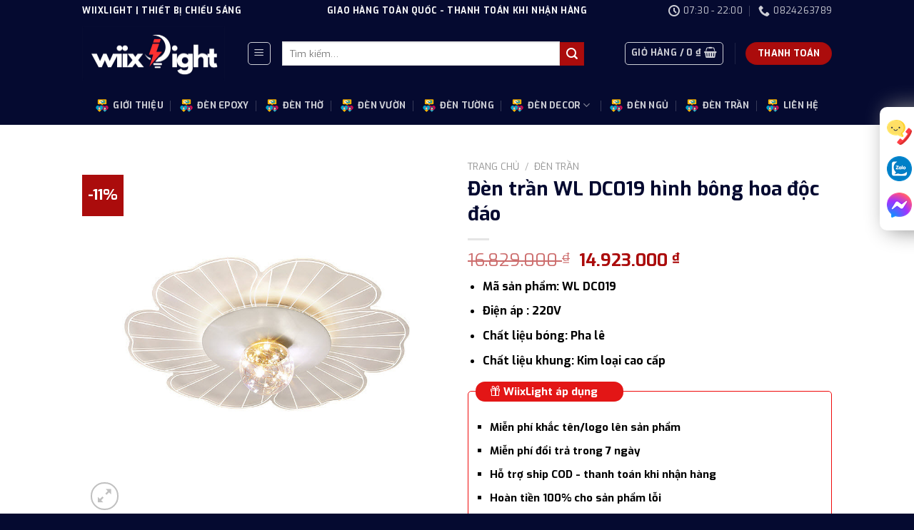

--- FILE ---
content_type: text/html; charset=UTF-8
request_url: https://wiixlight.com/san-pham/den-tran-wl-dc019-hinh-bong-hoa-doc-dao
body_size: 88771
content:
<!DOCTYPE html>
<!--[if IE 9 ]> <html lang="vi" prefix="og: https://ogp.me/ns#" class="ie9 loading-site no-js"> <![endif]-->
<!--[if IE 8 ]> <html lang="vi" prefix="og: https://ogp.me/ns#" class="ie8 loading-site no-js"> <![endif]-->
<!--[if (gte IE 9)|!(IE)]><!--><html lang="vi" prefix="og: https://ogp.me/ns#" class="loading-site no-js"> <!--<![endif]-->
<head>
	<meta charset="UTF-8" />
	<link rel="profile" href="http://gmpg.org/xfn/11" />
	<link rel="pingback" href="https://wiixlight.com/xmlrpc.php" />

	<script>(function(html){html.className = html.className.replace(/\bno-js\b/,'js')})(document.documentElement);</script>

<!-- Google Tag Manager for WordPress by gtm4wp.com -->
<script data-cfasync="false" data-pagespeed-no-defer>
	var gtm4wp_datalayer_name = "dataLayer";
	var dataLayer = dataLayer || [];
	const gtm4wp_use_sku_instead = false;
	const gtm4wp_currency = 'VND';
	const gtm4wp_product_per_impression = 10;
	const gtm4wp_clear_ecommerce = false;
	const gtm4wp_datalayer_max_timeout = 2000;
</script>
<!-- End Google Tag Manager for WordPress by gtm4wp.com --><meta name="viewport" content="width=device-width, initial-scale=1, maximum-scale=1" />
<!-- Tối ưu hóa công cụ tìm kiếm bởi Rank Math - https://rankmath.com/ -->
<title>Đèn trần WL DC019 hình bông hoa độc đáo - WiixLight</title>
<meta name="description" content="Mã sản phẩm: WL DC019 Điện áp : 220V Chất liệu bóng: Pha lê Chất liệu khung: Kim loại cao cấp"/>
<meta name="robots" content="index, follow, max-snippet:-1, max-video-preview:-1, max-image-preview:large"/>
<link rel="canonical" href="https://wiixlight.com/san-pham/den-tran-wl-dc019-hinh-bong-hoa-doc-dao" />
<meta property="og:locale" content="vi_VN" />
<meta property="og:type" content="product" />
<meta property="og:title" content="Đèn trần WL DC019 hình bông hoa độc đáo - WiixLight" />
<meta property="og:description" content="Mã sản phẩm: WL DC019 Điện áp : 220V Chất liệu bóng: Pha lê Chất liệu khung: Kim loại cao cấp" />
<meta property="og:url" content="https://wiixlight.com/san-pham/den-tran-wl-dc019-hinh-bong-hoa-doc-dao" />
<meta property="og:site_name" content="WiixLight" />
<meta property="og:updated_time" content="2024-05-23T15:26:01+07:00" />
<meta property="og:image" content="https://wiixlight.com/wp-content/uploads/2024/05/den-tran-wl-dc019-hinh-bong-hoa-doc-dao-dang-cap.jpg" />
<meta property="og:image:secure_url" content="https://wiixlight.com/wp-content/uploads/2024/05/den-tran-wl-dc019-hinh-bong-hoa-doc-dao-dang-cap.jpg" />
<meta property="og:image:width" content="800" />
<meta property="og:image:height" content="800" />
<meta property="og:image:alt" content="Đèn trần WL DC019 hình bông hoa độc đáo" />
<meta property="og:image:type" content="image/jpeg" />
<meta property="product:price:amount" content="14923000" />
<meta property="product:price:currency" content="VND" />
<meta property="product:availability" content="instock" />
<meta name="twitter:card" content="summary_large_image" />
<meta name="twitter:title" content="Đèn trần WL DC019 hình bông hoa độc đáo - WiixLight" />
<meta name="twitter:description" content="Mã sản phẩm: WL DC019 Điện áp : 220V Chất liệu bóng: Pha lê Chất liệu khung: Kim loại cao cấp" />
<meta name="twitter:image" content="https://wiixlight.com/wp-content/uploads/2024/05/den-tran-wl-dc019-hinh-bong-hoa-doc-dao-dang-cap.jpg" />
<meta name="twitter:label1" content="Giá" />
<meta name="twitter:data1" content="14.923.000&nbsp;&#8363;" />
<meta name="twitter:label2" content="Tình trạng sẵn có" />
<meta name="twitter:data2" content="Còn hàng" />
<script type="application/ld+json" class="rank-math-schema">{"@context":"https://schema.org","@graph":[{"@type":"Organization","@id":"https://wiixlight.com/#organization","name":"WiixLight","url":"https://wiixlight.com","logo":{"@type":"ImageObject","@id":"https://wiixlight.com/#logo","url":"https://wiixlight.com/wp-content/uploads/2023/07/logo-wiixlight.png","contentUrl":"https://wiixlight.com/wp-content/uploads/2023/07/logo-wiixlight.png","caption":"WiixLight","inLanguage":"vi","width":"1000","height":"500"}},{"@type":"WebSite","@id":"https://wiixlight.com/#website","url":"https://wiixlight.com","name":"WiixLight","alternateName":"WiixLight.com","publisher":{"@id":"https://wiixlight.com/#organization"},"inLanguage":"vi"},{"@type":"ImageObject","@id":"https://wiixlight.com/wp-content/uploads/2024/05/den-tran-wl-dc019-hinh-bong-hoa-doc-dao-dang-cap.jpg","url":"https://wiixlight.com/wp-content/uploads/2024/05/den-tran-wl-dc019-hinh-bong-hoa-doc-dao-dang-cap.jpg","width":"800","height":"800","caption":"\u0110\u00e8n tr\u1ea7n WL DC019 h\u00ecnh b\u00f4ng hoa \u0111\u1ed9c \u0111\u00e1o","inLanguage":"vi"},{"@type":"ItemPage","@id":"https://wiixlight.com/san-pham/den-tran-wl-dc019-hinh-bong-hoa-doc-dao#webpage","url":"https://wiixlight.com/san-pham/den-tran-wl-dc019-hinh-bong-hoa-doc-dao","name":"\u0110\u00e8n tr\u1ea7n WL DC019 h\u00ecnh b\u00f4ng hoa \u0111\u1ed9c \u0111\u00e1o - WiixLight","datePublished":"2024-05-23T10:13:09+07:00","dateModified":"2024-05-23T15:26:01+07:00","isPartOf":{"@id":"https://wiixlight.com/#website"},"primaryImageOfPage":{"@id":"https://wiixlight.com/wp-content/uploads/2024/05/den-tran-wl-dc019-hinh-bong-hoa-doc-dao-dang-cap.jpg"},"inLanguage":"vi"},{"@type":"Product","name":"\u0110\u00e8n tr\u1ea7n WL DC019 h\u00ecnh b\u00f4ng hoa \u0111\u1ed9c \u0111\u00e1o - WiixLight","description":"M\u00e3 s\u1ea3n ph\u1ea9m: WL DC019 \u0110i\u1ec7n \u00e1p : 220V Ch\u1ea5t li\u1ec7u b\u00f3ng: Pha l\u00ea Ch\u1ea5t li\u1ec7u khung: Kim lo\u1ea1i cao c\u1ea5p","category":"\u0110\u00e8n Tr\u1ea7n","mainEntityOfPage":{"@id":"https://wiixlight.com/san-pham/den-tran-wl-dc019-hinh-bong-hoa-doc-dao#webpage"},"image":[{"@type":"ImageObject","url":"https://wiixlight.com/wp-content/uploads/2024/05/den-tran-wl-dc019-hinh-bong-hoa-doc-dao-dang-cap.jpg","height":"800","width":"800"},{"@type":"ImageObject","url":"https://wiixlight.com/wp-content/uploads/2024/05/den-tran-wl-dc019-hinh-bong-hoa-doc-dao-tinh-te.jpg","height":"800","width":"800"},{"@type":"ImageObject","url":"https://wiixlight.com/wp-content/uploads/2024/05/den-tran-wl-dc019-hinh-bong-hoa-doc-dao-sang-trong.jpg","height":"800","width":"800"},{"@type":"ImageObject","url":"https://wiixlight.com/wp-content/uploads/2024/05/den-tran-wl-dc019-hinh-bong-hoa-doc-dao.jpg","height":"800","width":"800"}],"offers":{"@type":"Offer","price":"14923000","priceCurrency":"VND","priceValidUntil":"2027-12-31","availability":"http://schema.org/InStock","itemCondition":"NewCondition","url":"https://wiixlight.com/san-pham/den-tran-wl-dc019-hinh-bong-hoa-doc-dao","seller":{"@type":"Organization","@id":"https://wiixlight.com/","name":"WiixLight","url":"https://wiixlight.com","logo":"https://wiixlight.com/wp-content/uploads/2023/07/logo-wiixlight.png"}},"@id":"https://wiixlight.com/san-pham/den-tran-wl-dc019-hinh-bong-hoa-doc-dao#richSnippet"}]}</script>
<!-- /Plugin SEO WordPress Rank Math -->

<link rel='dns-prefetch' href='//cdn.jsdelivr.net' />
<link rel='dns-prefetch' href='//fonts.googleapis.com' />
<link rel="alternate" type="application/rss+xml" title="Dòng thông tin WiixLight &raquo;" href="https://wiixlight.com/feed" />
<link rel="alternate" type="application/rss+xml" title="WiixLight &raquo; Dòng bình luận" href="https://wiixlight.com/comments/feed" />
<link rel="alternate" type="application/rss+xml" title="WiixLight &raquo; Đèn trần WL DC019 hình bông hoa độc đáo Dòng bình luận" href="https://wiixlight.com/san-pham/den-tran-wl-dc019-hinh-bong-hoa-doc-dao/feed" />
<link rel="alternate" title="oNhúng (JSON)" type="application/json+oembed" href="https://wiixlight.com/wp-json/oembed/1.0/embed?url=https%3A%2F%2Fwiixlight.com%2Fsan-pham%2Fden-tran-wl-dc019-hinh-bong-hoa-doc-dao" />
<link rel="alternate" title="oNhúng (XML)" type="text/xml+oembed" href="https://wiixlight.com/wp-json/oembed/1.0/embed?url=https%3A%2F%2Fwiixlight.com%2Fsan-pham%2Fden-tran-wl-dc019-hinh-bong-hoa-doc-dao&#038;format=xml" />
<link rel="prefetch" href="https://wiixlight.com/wp-content/themes/flatsome/assets/js/chunk.countup.fe2c1016.js" />
<link rel="prefetch" href="https://wiixlight.com/wp-content/themes/flatsome/assets/js/chunk.sticky-sidebar.a58a6557.js" />
<link rel="prefetch" href="https://wiixlight.com/wp-content/themes/flatsome/assets/js/chunk.tooltips.29144c1c.js" />
<link rel="prefetch" href="https://wiixlight.com/wp-content/themes/flatsome/assets/js/chunk.vendors-popups.947eca5c.js" />
<link rel="prefetch" href="https://wiixlight.com/wp-content/themes/flatsome/assets/js/chunk.vendors-slider.f0d2cbc9.js" />
<style id='wp-img-auto-sizes-contain-inline-css' type='text/css'>
img:is([sizes=auto i],[sizes^="auto," i]){contain-intrinsic-size:3000px 1500px}
/*# sourceURL=wp-img-auto-sizes-contain-inline-css */
</style>

<style id='wp-emoji-styles-inline-css' type='text/css'>

	img.wp-smiley, img.emoji {
		display: inline !important;
		border: none !important;
		box-shadow: none !important;
		height: 1em !important;
		width: 1em !important;
		margin: 0 0.07em !important;
		vertical-align: -0.1em !important;
		background: none !important;
		padding: 0 !important;
	}
/*# sourceURL=wp-emoji-styles-inline-css */
</style>
<style id='wp-block-library-inline-css' type='text/css'>
:root{--wp-block-synced-color:#7a00df;--wp-block-synced-color--rgb:122,0,223;--wp-bound-block-color:var(--wp-block-synced-color);--wp-editor-canvas-background:#ddd;--wp-admin-theme-color:#007cba;--wp-admin-theme-color--rgb:0,124,186;--wp-admin-theme-color-darker-10:#006ba1;--wp-admin-theme-color-darker-10--rgb:0,107,160.5;--wp-admin-theme-color-darker-20:#005a87;--wp-admin-theme-color-darker-20--rgb:0,90,135;--wp-admin-border-width-focus:2px}@media (min-resolution:192dpi){:root{--wp-admin-border-width-focus:1.5px}}.wp-element-button{cursor:pointer}:root .has-very-light-gray-background-color{background-color:#eee}:root .has-very-dark-gray-background-color{background-color:#313131}:root .has-very-light-gray-color{color:#eee}:root .has-very-dark-gray-color{color:#313131}:root .has-vivid-green-cyan-to-vivid-cyan-blue-gradient-background{background:linear-gradient(135deg,#00d084,#0693e3)}:root .has-purple-crush-gradient-background{background:linear-gradient(135deg,#34e2e4,#4721fb 50%,#ab1dfe)}:root .has-hazy-dawn-gradient-background{background:linear-gradient(135deg,#faaca8,#dad0ec)}:root .has-subdued-olive-gradient-background{background:linear-gradient(135deg,#fafae1,#67a671)}:root .has-atomic-cream-gradient-background{background:linear-gradient(135deg,#fdd79a,#004a59)}:root .has-nightshade-gradient-background{background:linear-gradient(135deg,#330968,#31cdcf)}:root .has-midnight-gradient-background{background:linear-gradient(135deg,#020381,#2874fc)}:root{--wp--preset--font-size--normal:16px;--wp--preset--font-size--huge:42px}.has-regular-font-size{font-size:1em}.has-larger-font-size{font-size:2.625em}.has-normal-font-size{font-size:var(--wp--preset--font-size--normal)}.has-huge-font-size{font-size:var(--wp--preset--font-size--huge)}.has-text-align-center{text-align:center}.has-text-align-left{text-align:left}.has-text-align-right{text-align:right}.has-fit-text{white-space:nowrap!important}#end-resizable-editor-section{display:none}.aligncenter{clear:both}.items-justified-left{justify-content:flex-start}.items-justified-center{justify-content:center}.items-justified-right{justify-content:flex-end}.items-justified-space-between{justify-content:space-between}.screen-reader-text{border:0;clip-path:inset(50%);height:1px;margin:-1px;overflow:hidden;padding:0;position:absolute;width:1px;word-wrap:normal!important}.screen-reader-text:focus{background-color:#ddd;clip-path:none;color:#444;display:block;font-size:1em;height:auto;left:5px;line-height:normal;padding:15px 23px 14px;text-decoration:none;top:5px;width:auto;z-index:100000}html :where(.has-border-color){border-style:solid}html :where([style*=border-top-color]){border-top-style:solid}html :where([style*=border-right-color]){border-right-style:solid}html :where([style*=border-bottom-color]){border-bottom-style:solid}html :where([style*=border-left-color]){border-left-style:solid}html :where([style*=border-width]){border-style:solid}html :where([style*=border-top-width]){border-top-style:solid}html :where([style*=border-right-width]){border-right-style:solid}html :where([style*=border-bottom-width]){border-bottom-style:solid}html :where([style*=border-left-width]){border-left-style:solid}html :where(img[class*=wp-image-]){height:auto;max-width:100%}:where(figure){margin:0 0 1em}html :where(.is-position-sticky){--wp-admin--admin-bar--position-offset:var(--wp-admin--admin-bar--height,0px)}@media screen and (max-width:600px){html :where(.is-position-sticky){--wp-admin--admin-bar--position-offset:0px}}

/*# sourceURL=wp-block-library-inline-css */
</style><link rel='stylesheet' id='wc-blocks-style-css' href='https://wiixlight.com/wp-content/plugins/woocommerce/assets/client/blocks/wc-blocks.css?ver=wc-10.4.3' type='text/css' media='all' />
<style id='global-styles-inline-css' type='text/css'>
:root{--wp--preset--aspect-ratio--square: 1;--wp--preset--aspect-ratio--4-3: 4/3;--wp--preset--aspect-ratio--3-4: 3/4;--wp--preset--aspect-ratio--3-2: 3/2;--wp--preset--aspect-ratio--2-3: 2/3;--wp--preset--aspect-ratio--16-9: 16/9;--wp--preset--aspect-ratio--9-16: 9/16;--wp--preset--color--black: #000000;--wp--preset--color--cyan-bluish-gray: #abb8c3;--wp--preset--color--white: #ffffff;--wp--preset--color--pale-pink: #f78da7;--wp--preset--color--vivid-red: #cf2e2e;--wp--preset--color--luminous-vivid-orange: #ff6900;--wp--preset--color--luminous-vivid-amber: #fcb900;--wp--preset--color--light-green-cyan: #7bdcb5;--wp--preset--color--vivid-green-cyan: #00d084;--wp--preset--color--pale-cyan-blue: #8ed1fc;--wp--preset--color--vivid-cyan-blue: #0693e3;--wp--preset--color--vivid-purple: #9b51e0;--wp--preset--gradient--vivid-cyan-blue-to-vivid-purple: linear-gradient(135deg,rgb(6,147,227) 0%,rgb(155,81,224) 100%);--wp--preset--gradient--light-green-cyan-to-vivid-green-cyan: linear-gradient(135deg,rgb(122,220,180) 0%,rgb(0,208,130) 100%);--wp--preset--gradient--luminous-vivid-amber-to-luminous-vivid-orange: linear-gradient(135deg,rgb(252,185,0) 0%,rgb(255,105,0) 100%);--wp--preset--gradient--luminous-vivid-orange-to-vivid-red: linear-gradient(135deg,rgb(255,105,0) 0%,rgb(207,46,46) 100%);--wp--preset--gradient--very-light-gray-to-cyan-bluish-gray: linear-gradient(135deg,rgb(238,238,238) 0%,rgb(169,184,195) 100%);--wp--preset--gradient--cool-to-warm-spectrum: linear-gradient(135deg,rgb(74,234,220) 0%,rgb(151,120,209) 20%,rgb(207,42,186) 40%,rgb(238,44,130) 60%,rgb(251,105,98) 80%,rgb(254,248,76) 100%);--wp--preset--gradient--blush-light-purple: linear-gradient(135deg,rgb(255,206,236) 0%,rgb(152,150,240) 100%);--wp--preset--gradient--blush-bordeaux: linear-gradient(135deg,rgb(254,205,165) 0%,rgb(254,45,45) 50%,rgb(107,0,62) 100%);--wp--preset--gradient--luminous-dusk: linear-gradient(135deg,rgb(255,203,112) 0%,rgb(199,81,192) 50%,rgb(65,88,208) 100%);--wp--preset--gradient--pale-ocean: linear-gradient(135deg,rgb(255,245,203) 0%,rgb(182,227,212) 50%,rgb(51,167,181) 100%);--wp--preset--gradient--electric-grass: linear-gradient(135deg,rgb(202,248,128) 0%,rgb(113,206,126) 100%);--wp--preset--gradient--midnight: linear-gradient(135deg,rgb(2,3,129) 0%,rgb(40,116,252) 100%);--wp--preset--font-size--small: 13px;--wp--preset--font-size--medium: 20px;--wp--preset--font-size--large: 36px;--wp--preset--font-size--x-large: 42px;--wp--preset--spacing--20: 0.44rem;--wp--preset--spacing--30: 0.67rem;--wp--preset--spacing--40: 1rem;--wp--preset--spacing--50: 1.5rem;--wp--preset--spacing--60: 2.25rem;--wp--preset--spacing--70: 3.38rem;--wp--preset--spacing--80: 5.06rem;--wp--preset--shadow--natural: 6px 6px 9px rgba(0, 0, 0, 0.2);--wp--preset--shadow--deep: 12px 12px 50px rgba(0, 0, 0, 0.4);--wp--preset--shadow--sharp: 6px 6px 0px rgba(0, 0, 0, 0.2);--wp--preset--shadow--outlined: 6px 6px 0px -3px rgb(255, 255, 255), 6px 6px rgb(0, 0, 0);--wp--preset--shadow--crisp: 6px 6px 0px rgb(0, 0, 0);}:where(.is-layout-flex){gap: 0.5em;}:where(.is-layout-grid){gap: 0.5em;}body .is-layout-flex{display: flex;}.is-layout-flex{flex-wrap: wrap;align-items: center;}.is-layout-flex > :is(*, div){margin: 0;}body .is-layout-grid{display: grid;}.is-layout-grid > :is(*, div){margin: 0;}:where(.wp-block-columns.is-layout-flex){gap: 2em;}:where(.wp-block-columns.is-layout-grid){gap: 2em;}:where(.wp-block-post-template.is-layout-flex){gap: 1.25em;}:where(.wp-block-post-template.is-layout-grid){gap: 1.25em;}.has-black-color{color: var(--wp--preset--color--black) !important;}.has-cyan-bluish-gray-color{color: var(--wp--preset--color--cyan-bluish-gray) !important;}.has-white-color{color: var(--wp--preset--color--white) !important;}.has-pale-pink-color{color: var(--wp--preset--color--pale-pink) !important;}.has-vivid-red-color{color: var(--wp--preset--color--vivid-red) !important;}.has-luminous-vivid-orange-color{color: var(--wp--preset--color--luminous-vivid-orange) !important;}.has-luminous-vivid-amber-color{color: var(--wp--preset--color--luminous-vivid-amber) !important;}.has-light-green-cyan-color{color: var(--wp--preset--color--light-green-cyan) !important;}.has-vivid-green-cyan-color{color: var(--wp--preset--color--vivid-green-cyan) !important;}.has-pale-cyan-blue-color{color: var(--wp--preset--color--pale-cyan-blue) !important;}.has-vivid-cyan-blue-color{color: var(--wp--preset--color--vivid-cyan-blue) !important;}.has-vivid-purple-color{color: var(--wp--preset--color--vivid-purple) !important;}.has-black-background-color{background-color: var(--wp--preset--color--black) !important;}.has-cyan-bluish-gray-background-color{background-color: var(--wp--preset--color--cyan-bluish-gray) !important;}.has-white-background-color{background-color: var(--wp--preset--color--white) !important;}.has-pale-pink-background-color{background-color: var(--wp--preset--color--pale-pink) !important;}.has-vivid-red-background-color{background-color: var(--wp--preset--color--vivid-red) !important;}.has-luminous-vivid-orange-background-color{background-color: var(--wp--preset--color--luminous-vivid-orange) !important;}.has-luminous-vivid-amber-background-color{background-color: var(--wp--preset--color--luminous-vivid-amber) !important;}.has-light-green-cyan-background-color{background-color: var(--wp--preset--color--light-green-cyan) !important;}.has-vivid-green-cyan-background-color{background-color: var(--wp--preset--color--vivid-green-cyan) !important;}.has-pale-cyan-blue-background-color{background-color: var(--wp--preset--color--pale-cyan-blue) !important;}.has-vivid-cyan-blue-background-color{background-color: var(--wp--preset--color--vivid-cyan-blue) !important;}.has-vivid-purple-background-color{background-color: var(--wp--preset--color--vivid-purple) !important;}.has-black-border-color{border-color: var(--wp--preset--color--black) !important;}.has-cyan-bluish-gray-border-color{border-color: var(--wp--preset--color--cyan-bluish-gray) !important;}.has-white-border-color{border-color: var(--wp--preset--color--white) !important;}.has-pale-pink-border-color{border-color: var(--wp--preset--color--pale-pink) !important;}.has-vivid-red-border-color{border-color: var(--wp--preset--color--vivid-red) !important;}.has-luminous-vivid-orange-border-color{border-color: var(--wp--preset--color--luminous-vivid-orange) !important;}.has-luminous-vivid-amber-border-color{border-color: var(--wp--preset--color--luminous-vivid-amber) !important;}.has-light-green-cyan-border-color{border-color: var(--wp--preset--color--light-green-cyan) !important;}.has-vivid-green-cyan-border-color{border-color: var(--wp--preset--color--vivid-green-cyan) !important;}.has-pale-cyan-blue-border-color{border-color: var(--wp--preset--color--pale-cyan-blue) !important;}.has-vivid-cyan-blue-border-color{border-color: var(--wp--preset--color--vivid-cyan-blue) !important;}.has-vivid-purple-border-color{border-color: var(--wp--preset--color--vivid-purple) !important;}.has-vivid-cyan-blue-to-vivid-purple-gradient-background{background: var(--wp--preset--gradient--vivid-cyan-blue-to-vivid-purple) !important;}.has-light-green-cyan-to-vivid-green-cyan-gradient-background{background: var(--wp--preset--gradient--light-green-cyan-to-vivid-green-cyan) !important;}.has-luminous-vivid-amber-to-luminous-vivid-orange-gradient-background{background: var(--wp--preset--gradient--luminous-vivid-amber-to-luminous-vivid-orange) !important;}.has-luminous-vivid-orange-to-vivid-red-gradient-background{background: var(--wp--preset--gradient--luminous-vivid-orange-to-vivid-red) !important;}.has-very-light-gray-to-cyan-bluish-gray-gradient-background{background: var(--wp--preset--gradient--very-light-gray-to-cyan-bluish-gray) !important;}.has-cool-to-warm-spectrum-gradient-background{background: var(--wp--preset--gradient--cool-to-warm-spectrum) !important;}.has-blush-light-purple-gradient-background{background: var(--wp--preset--gradient--blush-light-purple) !important;}.has-blush-bordeaux-gradient-background{background: var(--wp--preset--gradient--blush-bordeaux) !important;}.has-luminous-dusk-gradient-background{background: var(--wp--preset--gradient--luminous-dusk) !important;}.has-pale-ocean-gradient-background{background: var(--wp--preset--gradient--pale-ocean) !important;}.has-electric-grass-gradient-background{background: var(--wp--preset--gradient--electric-grass) !important;}.has-midnight-gradient-background{background: var(--wp--preset--gradient--midnight) !important;}.has-small-font-size{font-size: var(--wp--preset--font-size--small) !important;}.has-medium-font-size{font-size: var(--wp--preset--font-size--medium) !important;}.has-large-font-size{font-size: var(--wp--preset--font-size--large) !important;}.has-x-large-font-size{font-size: var(--wp--preset--font-size--x-large) !important;}
/*# sourceURL=global-styles-inline-css */
</style>

<style id='classic-theme-styles-inline-css' type='text/css'>
/*! This file is auto-generated */
.wp-block-button__link{color:#fff;background-color:#32373c;border-radius:9999px;box-shadow:none;text-decoration:none;padding:calc(.667em + 2px) calc(1.333em + 2px);font-size:1.125em}.wp-block-file__button{background:#32373c;color:#fff;text-decoration:none}
/*# sourceURL=/wp-includes/css/classic-themes.min.css */
</style>
<link rel='stylesheet' id='contact-form-7-css' href='https://wiixlight.com/wp-content/plugins/contact-form-7/includes/css/styles.css?ver=6.1.4' type='text/css' media='all' />
<link rel='stylesheet' id='photoswipe-css' href='https://wiixlight.com/wp-content/plugins/woocommerce/assets/css/photoswipe/photoswipe.min.css?ver=10.4.3' type='text/css' media='all' />
<link rel='stylesheet' id='photoswipe-default-skin-css' href='https://wiixlight.com/wp-content/plugins/woocommerce/assets/css/photoswipe/default-skin/default-skin.min.css?ver=10.4.3' type='text/css' media='all' />
<style id='woocommerce-inline-inline-css' type='text/css'>
.woocommerce form .form-row .required { visibility: visible; }
/*# sourceURL=woocommerce-inline-inline-css */
</style>
<link rel='stylesheet' id='flatsome-main-css' href='https://wiixlight.com/wp-content/themes/flatsome/assets/css/flatsome.css?ver=3.15.6' type='text/css' media='all' />
<style id='flatsome-main-inline-css' type='text/css'>
@font-face {
				font-family: "fl-icons";
				font-display: block;
				src: url(https://wiixlight.com/wp-content/themes/flatsome/assets/css/icons/fl-icons.eot?v=3.15.6);
				src:
					url(https://wiixlight.com/wp-content/themes/flatsome/assets/css/icons/fl-icons.eot#iefix?v=3.15.6) format("embedded-opentype"),
					url(https://wiixlight.com/wp-content/themes/flatsome/assets/css/icons/fl-icons.woff2?v=3.15.6) format("woff2"),
					url(https://wiixlight.com/wp-content/themes/flatsome/assets/css/icons/fl-icons.ttf?v=3.15.6) format("truetype"),
					url(https://wiixlight.com/wp-content/themes/flatsome/assets/css/icons/fl-icons.woff?v=3.15.6) format("woff"),
					url(https://wiixlight.com/wp-content/themes/flatsome/assets/css/icons/fl-icons.svg?v=3.15.6#fl-icons) format("svg");
			}
/*# sourceURL=flatsome-main-inline-css */
</style>
<link rel='stylesheet' id='flatsome-shop-css' href='https://wiixlight.com/wp-content/themes/flatsome/assets/css/flatsome-shop.css?ver=3.15.6' type='text/css' media='all' />
<link rel='stylesheet' id='flatsome-style-css' href='https://wiixlight.com/wp-content/themes/flatsome/style.css?ver=3.15.6' type='text/css' media='all' />
<link rel='stylesheet' id='flatsome-googlefonts-css' href='//fonts.googleapis.com/css?family=Exo%3Aregular%2C700%2Cregular%2C700%2Cregular&#038;display=swap&#038;ver=3.9' type='text/css' media='all' />
<script type="text/javascript" src="https://wiixlight.com/wp-includes/js/jquery/jquery.min.js?ver=3.7.1" id="jquery-core-js"></script>
<script type="text/javascript" src="https://wiixlight.com/wp-includes/js/jquery/jquery-migrate.min.js?ver=3.4.1" id="jquery-migrate-js"></script>
<script type="text/javascript" id="jquery-js-after">
/* <![CDATA[ */
jQuery(document).ready(function() {
	jQuery(".e2404b93f0f750da4afb54bff5f7edf0").click(function() {
		jQuery.post(
			"https://wiixlight.com/wp-admin/admin-ajax.php", {
				"action": "quick_adsense_onpost_ad_click",
				"quick_adsense_onpost_ad_index": jQuery(this).attr("data-index"),
				"quick_adsense_nonce": "2c584098b5",
			}, function(response) { }
		);
	});
});

//# sourceURL=jquery-js-after
/* ]]> */
</script>
<script type="text/javascript" src="https://wiixlight.com/wp-content/plugins/woocommerce/assets/js/jquery-blockui/jquery.blockUI.min.js?ver=2.7.0-wc.10.4.3" id="wc-jquery-blockui-js" defer="defer" data-wp-strategy="defer"></script>
<script type="text/javascript" id="wc-add-to-cart-js-extra">
/* <![CDATA[ */
var wc_add_to_cart_params = {"ajax_url":"/wp-admin/admin-ajax.php","wc_ajax_url":"/?wc-ajax=%%endpoint%%","i18n_view_cart":"Xem gi\u1ecf h\u00e0ng","cart_url":"https://wiixlight.com/gio-hang","is_cart":"","cart_redirect_after_add":"no"};
//# sourceURL=wc-add-to-cart-js-extra
/* ]]> */
</script>
<script type="text/javascript" src="https://wiixlight.com/wp-content/plugins/woocommerce/assets/js/frontend/add-to-cart.min.js?ver=10.4.3" id="wc-add-to-cart-js" defer="defer" data-wp-strategy="defer"></script>
<script type="text/javascript" src="https://wiixlight.com/wp-content/plugins/woocommerce/assets/js/photoswipe/photoswipe.min.js?ver=4.1.1-wc.10.4.3" id="wc-photoswipe-js" defer="defer" data-wp-strategy="defer"></script>
<script type="text/javascript" src="https://wiixlight.com/wp-content/plugins/woocommerce/assets/js/photoswipe/photoswipe-ui-default.min.js?ver=4.1.1-wc.10.4.3" id="wc-photoswipe-ui-default-js" defer="defer" data-wp-strategy="defer"></script>
<script type="text/javascript" id="wc-single-product-js-extra">
/* <![CDATA[ */
var wc_single_product_params = {"i18n_required_rating_text":"Vui l\u00f2ng ch\u1ecdn m\u1ed9t m\u1ee9c \u0111\u00e1nh gi\u00e1","i18n_rating_options":["1 tr\u00ean 5 sao","2 tr\u00ean 5 sao","3 tr\u00ean 5 sao","4 tr\u00ean 5 sao","5 tr\u00ean 5 sao"],"i18n_product_gallery_trigger_text":"Xem th\u01b0 vi\u1ec7n \u1ea3nh to\u00e0n m\u00e0n h\u00ecnh","review_rating_required":"yes","flexslider":{"rtl":false,"animation":"slide","smoothHeight":true,"directionNav":false,"controlNav":"thumbnails","slideshow":false,"animationSpeed":500,"animationLoop":false,"allowOneSlide":false},"zoom_enabled":"","zoom_options":[],"photoswipe_enabled":"1","photoswipe_options":{"shareEl":false,"closeOnScroll":false,"history":false,"hideAnimationDuration":0,"showAnimationDuration":0},"flexslider_enabled":""};
//# sourceURL=wc-single-product-js-extra
/* ]]> */
</script>
<script type="text/javascript" src="https://wiixlight.com/wp-content/plugins/woocommerce/assets/js/frontend/single-product.min.js?ver=10.4.3" id="wc-single-product-js" defer="defer" data-wp-strategy="defer"></script>
<script type="text/javascript" src="https://wiixlight.com/wp-content/plugins/woocommerce/assets/js/js-cookie/js.cookie.min.js?ver=2.1.4-wc.10.4.3" id="wc-js-cookie-js" defer="defer" data-wp-strategy="defer"></script>
<script type="text/javascript" id="woocommerce-js-extra">
/* <![CDATA[ */
var woocommerce_params = {"ajax_url":"/wp-admin/admin-ajax.php","wc_ajax_url":"/?wc-ajax=%%endpoint%%","i18n_password_show":"Hi\u1ec3n th\u1ecb m\u1eadt kh\u1ea9u","i18n_password_hide":"\u1ea8n m\u1eadt kh\u1ea9u"};
//# sourceURL=woocommerce-js-extra
/* ]]> */
</script>
<script type="text/javascript" src="https://wiixlight.com/wp-content/plugins/woocommerce/assets/js/frontend/woocommerce.min.js?ver=10.4.3" id="woocommerce-js" defer="defer" data-wp-strategy="defer"></script>
<link rel="https://api.w.org/" href="https://wiixlight.com/wp-json/" /><link rel="alternate" title="JSON" type="application/json" href="https://wiixlight.com/wp-json/wp/v2/product/1702" /><link rel="EditURI" type="application/rsd+xml" title="RSD" href="https://wiixlight.com/xmlrpc.php?rsd" />
<meta name="generator" content="WordPress 6.9" />
<link rel='shortlink' href='https://wiixlight.com/?p=1702' />

<!-- This website runs the Product Feed PRO for WooCommerce by AdTribes.io plugin - version woocommercesea_option_installed_version -->

<!-- Google Tag Manager for WordPress by gtm4wp.com -->
<!-- GTM Container placement set to automatic -->
<script data-cfasync="false" data-pagespeed-no-defer>
	var dataLayer_content = {"pagePostType":"product","pagePostType2":"single-product","pagePostAuthor":"Nguyễn Sâm","customerTotalOrders":0,"customerTotalOrderValue":0,"customerFirstName":"","customerLastName":"","customerBillingFirstName":"","customerBillingLastName":"","customerBillingCompany":"","customerBillingAddress1":"","customerBillingAddress2":"","customerBillingCity":"","customerBillingState":"","customerBillingPostcode":"","customerBillingCountry":"","customerBillingEmail":"","customerBillingEmailHash":"","customerBillingPhone":"","customerShippingFirstName":"","customerShippingLastName":"","customerShippingCompany":"","customerShippingAddress1":"","customerShippingAddress2":"","customerShippingCity":"","customerShippingState":"","customerShippingPostcode":"","customerShippingCountry":"","productRatingCounts":[],"productAverageRating":0,"productReviewCount":0,"productType":"simple","productIsVariable":0};
	dataLayer.push( dataLayer_content );
</script>
<script data-cfasync="false" data-pagespeed-no-defer>
(function(w,d,s,l,i){w[l]=w[l]||[];w[l].push({'gtm.start':
new Date().getTime(),event:'gtm.js'});var f=d.getElementsByTagName(s)[0],
j=d.createElement(s),dl=l!='dataLayer'?'&l='+l:'';j.async=true;j.src=
'//www.googletagmanager.com/gtm.js?id='+i+dl;f.parentNode.insertBefore(j,f);
})(window,document,'script','dataLayer','GTM-P44PPHVV');
</script>
<!-- End Google Tag Manager for WordPress by gtm4wp.com --><style>.bg{opacity: 0; transition: opacity 1s; -webkit-transition: opacity 1s;} .bg-loaded{opacity: 1;}</style><!--[if IE]><link rel="stylesheet" type="text/css" href="https://wiixlight.com/wp-content/themes/flatsome/assets/css/ie-fallback.css"><script src="//cdnjs.cloudflare.com/ajax/libs/html5shiv/3.6.1/html5shiv.js"></script><script>var head = document.getElementsByTagName('head')[0],style = document.createElement('style');style.type = 'text/css';style.styleSheet.cssText = ':before,:after{content:none !important';head.appendChild(style);setTimeout(function(){head.removeChild(style);}, 0);</script><script src="https://wiixlight.com/wp-content/themes/flatsome/assets/libs/ie-flexibility.js"></script><![endif]--><!-- Google Tag Manager -->
<script>(function(w,d,s,l,i){w[l]=w[l]||[];w[l].push({'gtm.start':
new Date().getTime(),event:'gtm.js'});var f=d.getElementsByTagName(s)[0],
j=d.createElement(s),dl=l!='dataLayer'?'&l='+l:'';j.async=true;j.src=
'https://www.googletagmanager.com/gtm.js?id='+i+dl;f.parentNode.insertBefore(j,f);
})(window,document,'script','dataLayer','GTM-P44PPHVV');</script>
<!-- End Google Tag Manager -->	<noscript><style>.woocommerce-product-gallery{ opacity: 1 !important; }</style></noscript>
	<link rel="icon" href="https://wiixlight.com/wp-content/uploads/2023/11/favicon-web-100x100.png" sizes="32x32" />
<link rel="icon" href="https://wiixlight.com/wp-content/uploads/2023/11/favicon-web-300x300.png" sizes="192x192" />
<link rel="apple-touch-icon" href="https://wiixlight.com/wp-content/uploads/2023/11/favicon-web-300x300.png" />
<meta name="msapplication-TileImage" content="https://wiixlight.com/wp-content/uploads/2023/11/favicon-web-300x300.png" />
<style id="custom-css" type="text/css">:root {--primary-color: #050a30;}.header-main{height: 90px}#logo img{max-height: 90px}#logo{width:200px;}.header-bottom{min-height: 55px}.header-top{min-height: 30px}.transparent .header-main{height: 90px}.transparent #logo img{max-height: 90px}.has-transparent + .page-title:first-of-type,.has-transparent + #main > .page-title,.has-transparent + #main > div > .page-title,.has-transparent + #main .page-header-wrapper:first-of-type .page-title{padding-top: 170px;}.header.show-on-scroll,.stuck .header-main{height:70px!important}.stuck #logo img{max-height: 70px!important}.search-form{ width: 80%;}.header-bg-color {background-color: #050a30}.header-bottom {background-color: #050a30}.top-bar-nav > li > a{line-height: 16px }.header-main .nav > li > a{line-height: 16px }.header-bottom-nav > li > a{line-height: 16px }@media (max-width: 549px) {.header-main{height: 70px}#logo img{max-height: 70px}}.header-top{background-color:#050a30!important;}/* Color */.accordion-title.active, .has-icon-bg .icon .icon-inner,.logo a, .primary.is-underline, .primary.is-link, .badge-outline .badge-inner, .nav-outline > li.active> a,.nav-outline >li.active > a, .cart-icon strong,[data-color='primary'], .is-outline.primary{color: #050a30;}/* Color !important */[data-text-color="primary"]{color: #050a30!important;}/* Background Color */[data-text-bg="primary"]{background-color: #050a30;}/* Background */.scroll-to-bullets a,.featured-title, .label-new.menu-item > a:after, .nav-pagination > li > .current,.nav-pagination > li > span:hover,.nav-pagination > li > a:hover,.has-hover:hover .badge-outline .badge-inner,button[type="submit"], .button.wc-forward:not(.checkout):not(.checkout-button), .button.submit-button, .button.primary:not(.is-outline),.featured-table .title,.is-outline:hover, .has-icon:hover .icon-label,.nav-dropdown-bold .nav-column li > a:hover, .nav-dropdown.nav-dropdown-bold > li > a:hover, .nav-dropdown-bold.dark .nav-column li > a:hover, .nav-dropdown.nav-dropdown-bold.dark > li > a:hover, .header-vertical-menu__opener ,.is-outline:hover, .tagcloud a:hover,.grid-tools a, input[type='submit']:not(.is-form), .box-badge:hover .box-text, input.button.alt,.nav-box > li > a:hover,.nav-box > li.active > a,.nav-pills > li.active > a ,.current-dropdown .cart-icon strong, .cart-icon:hover strong, .nav-line-bottom > li > a:before, .nav-line-grow > li > a:before, .nav-line > li > a:before,.banner, .header-top, .slider-nav-circle .flickity-prev-next-button:hover svg, .slider-nav-circle .flickity-prev-next-button:hover .arrow, .primary.is-outline:hover, .button.primary:not(.is-outline), input[type='submit'].primary, input[type='submit'].primary, input[type='reset'].button, input[type='button'].primary, .badge-inner{background-color: #050a30;}/* Border */.nav-vertical.nav-tabs > li.active > a,.scroll-to-bullets a.active,.nav-pagination > li > .current,.nav-pagination > li > span:hover,.nav-pagination > li > a:hover,.has-hover:hover .badge-outline .badge-inner,.accordion-title.active,.featured-table,.is-outline:hover, .tagcloud a:hover,blockquote, .has-border, .cart-icon strong:after,.cart-icon strong,.blockUI:before, .processing:before,.loading-spin, .slider-nav-circle .flickity-prev-next-button:hover svg, .slider-nav-circle .flickity-prev-next-button:hover .arrow, .primary.is-outline:hover{border-color: #050a30}.nav-tabs > li.active > a{border-top-color: #050a30}.widget_shopping_cart_content .blockUI.blockOverlay:before { border-left-color: #050a30 }.woocommerce-checkout-review-order .blockUI.blockOverlay:before { border-left-color: #050a30 }/* Fill */.slider .flickity-prev-next-button:hover svg,.slider .flickity-prev-next-button:hover .arrow{fill: #050a30;}/* Background Color */[data-icon-label]:after, .secondary.is-underline:hover,.secondary.is-outline:hover,.icon-label,.button.secondary:not(.is-outline),.button.alt:not(.is-outline), .badge-inner.on-sale, .button.checkout, .single_add_to_cart_button, .current .breadcrumb-step{ background-color:#ab0c0c; }[data-text-bg="secondary"]{background-color: #ab0c0c;}/* Color */.secondary.is-underline,.secondary.is-link, .secondary.is-outline,.stars a.active, .star-rating:before, .woocommerce-page .star-rating:before,.star-rating span:before, .color-secondary{color: #ab0c0c}/* Color !important */[data-text-color="secondary"]{color: #ab0c0c!important;}/* Border */.secondary.is-outline:hover{border-color:#ab0c0c}body{font-size: 100%;}body{font-family:"Exo", sans-serif}body{font-weight: 0}body{color: #000000}.nav > li > a {font-family:"Exo", sans-serif;}.mobile-sidebar-levels-2 .nav > li > ul > li > a {font-family:"Exo", sans-serif;}.nav > li > a {font-weight: 700;}.mobile-sidebar-levels-2 .nav > li > ul > li > a {font-weight: 700;}h1,h2,h3,h4,h5,h6,.heading-font, .off-canvas-center .nav-sidebar.nav-vertical > li > a{font-family: "Exo", sans-serif;}h1,h2,h3,h4,h5,h6,.heading-font,.banner h1,.banner h2{font-weight: 700;}h1,h2,h3,h4,h5,h6,.heading-font{color: #050a30;}.alt-font{font-family: "Exo", sans-serif;}.alt-font{font-weight: 0!important;}.header:not(.transparent) .top-bar-nav > li > a {color: #050a30;}.header:not(.transparent) .top-bar-nav.nav > li > a:hover,.header:not(.transparent) .top-bar-nav.nav > li.active > a,.header:not(.transparent) .top-bar-nav.nav > li.current > a,.header:not(.transparent) .top-bar-nav.nav > li > a.active,.header:not(.transparent) .top-bar-nav.nav > li > a.current{color: #050a30;}.top-bar-nav.nav-line-bottom > li > a:before,.top-bar-nav.nav-line-grow > li > a:before,.top-bar-nav.nav-line > li > a:before,.top-bar-nav.nav-box > li > a:hover,.top-bar-nav.nav-box > li.active > a,.top-bar-nav.nav-pills > li > a:hover,.top-bar-nav.nav-pills > li.active > a{color:#FFF!important;background-color: #050a30;}a{color: #1d2dbd;}a:hover{color: #ab0c0c;}.tagcloud a:hover{border-color: #ab0c0c;background-color: #ab0c0c;}.current .breadcrumb-step, [data-icon-label]:after, .button#place_order,.button.checkout,.checkout-button,.single_add_to_cart_button.button{background-color: #ab0c0c!important }.badge-inner.on-sale{background-color: #ab0c0c}.star-rating span:before,.star-rating:before, .woocommerce-page .star-rating:before, .stars a:hover:after, .stars a.active:after{color: #ef9d33}.price del, .product_list_widget del, del .woocommerce-Price-amount { color: #ab0c0c; }ins .woocommerce-Price-amount { color: #ab0c0c; }.shop-page-title.featured-title .title-bg{ background-image: url(https://wiixlight.com/wp-content/uploads/2024/05/den-tran-wl-dc019-hinh-bong-hoa-doc-dao-dang-cap.jpg)!important;}@media screen and (min-width: 550px){.products .box-vertical .box-image{min-width: 800px!important;width: 800px!important;}}.absolute-footer, html{background-color: #050a30}/* Custom CSS *//*-------------------Khuyến mãi CSS ------------*/.wvn-gift {margin-bottom: 15px;margin-top: 30px;background: white;padding: 10px;border-radius: 5px;border: 1px solid #ef0b0b;font-size: 15px;width: 100%;}.wvn-gift .tieu-de {background: #e31616;padding: 2px 20px;margin-top: -24px;font-size: 15px;font-weight: 500;color: #ffffff;display: block;max-width: 207px;border-radius: 99px;}.wvn-gift ul {margin-bottom: 4px;}.label-new.menu-item > a:after{content:"New";}.label-hot.menu-item > a:after{content:"Hot";}.label-sale.menu-item > a:after{content:"Sale";}.label-popular.menu-item > a:after{content:"Popular";}</style>	
<!-- Meta Pixel Code -->
<script>
!function(f,b,e,v,n,t,s)
{if(f.fbq)return;n=f.fbq=function(){n.callMethod?
n.callMethod.apply(n,arguments):n.queue.push(arguments)};
if(!f._fbq)f._fbq=n;n.push=n;n.loaded=!0;n.version='2.0';
n.queue=[];t=b.createElement(e);t.async=!0;
t.src=v;s=b.getElementsByTagName(e)[0];
s.parentNode.insertBefore(t,s)}(window, document,'script',
'https://connect.facebook.net/en_US/fbevents.js');
fbq('init', '929393665091282');
fbq('track', 'PageView');
</script>
<noscript><img height="1" width="1" style="display:none"
src="https://www.facebook.com/tr?id=929393665091282&ev=PageView&noscript=1"
/></noscript>
<!-- End Meta Pixel Code -->

</head>

<body class="wp-singular product-template-default single single-product postid-1702 wp-theme-flatsome theme-flatsome woocommerce woocommerce-page woocommerce-no-js lightbox nav-dropdown-has-arrow nav-dropdown-has-shadow nav-dropdown-has-border">

<!-- Google Tag Manager (noscript) -->
<noscript><iframe src="https://www.googletagmanager.com/ns.html?id=GTM-P44PPHVV"
height="0" width="0" style="display:none;visibility:hidden"></iframe></noscript>
<!-- End Google Tag Manager (noscript) -->
<!-- GTM Container placement set to automatic -->
<!-- Google Tag Manager (noscript) -->
				<noscript><iframe src="https://www.googletagmanager.com/ns.html?id=GTM-P44PPHVV" height="0" width="0" style="display:none;visibility:hidden" aria-hidden="true"></iframe></noscript>
<!-- End Google Tag Manager (noscript) -->
<a class="skip-link screen-reader-text" href="#main">Skip to content</a>

<div id="wrapper">

	
	<header id="header" class="header has-sticky sticky-jump">
		<div class="header-wrapper">
			<div id="top-bar" class="header-top hide-for-sticky nav-dark flex-has-center">
    <div class="flex-row container">
      <div class="flex-col hide-for-medium flex-left">
          <ul class="nav nav-left medium-nav-center nav-small  nav-divided">
              <li class="html custom html_topbar_left"><strong class="uppercase">WiixLight | Thiết bị chiếu sáng</strong></li>          </ul>
      </div>

      <div class="flex-col hide-for-medium flex-center">
          <ul class="nav nav-center nav-small  nav-divided">
              <li class="html custom html_topbar_right"><strong class="uppercase">giao hàng toàn quốc - thanh toán khi nhận hàng</strong></li>          </ul>
      </div>

      <div class="flex-col hide-for-medium flex-right">
         <ul class="nav top-bar-nav nav-right nav-small  nav-divided">
              <li class="header-contact-wrapper">
		<ul id="header-contact" class="nav nav-divided nav-uppercase header-contact">
		
					
						<li class="">
			  <a class="tooltip" title="07:30 - 22:00 ">
			  	   <i class="icon-clock" style="font-size:16px;"></i>			        <span>07:30 - 22:00</span>
			  </a>
			 </li>
			
						<li class="">
			  <a href="tel:0824263789" class="tooltip" title="0824263789">
			     <i class="icon-phone" style="font-size:16px;"></i>			      <span>0824263789</span>
			  </a>
			</li>
				</ul>
</li>          </ul>
      </div>

            <div class="flex-col show-for-medium flex-grow">
          <ul class="nav nav-center nav-small mobile-nav  nav-divided">
              <li class="html custom html_topbar_left"><strong class="uppercase">WiixLight | Thiết bị chiếu sáng</strong></li><li class="html custom html_topbar_right"><strong class="uppercase">giao hàng toàn quốc - thanh toán khi nhận hàng</strong></li>          </ul>
      </div>
      
    </div>
</div>
<div id="masthead" class="header-main nav-dark">
      <div class="header-inner flex-row container logo-left medium-logo-center" role="navigation">

          <!-- Logo -->
          <div id="logo" class="flex-col logo">
            
<!-- Header logo -->
<a href="https://wiixlight.com/" title="WiixLight - Thiết bị chiếu sáng" rel="home">
		<img width="800" height="305" src="https://wiixlight.com/wp-content/uploads/2023/11/logo-wiixlight.jpg" class="header_logo header-logo" alt="WiixLight"/><img  width="800" height="305" src="https://wiixlight.com/wp-content/uploads/2023/11/logo-wiixlight.jpg" class="header-logo-dark" alt="WiixLight"/></a>
          </div>

          <!-- Mobile Left Elements -->
          <div class="flex-col show-for-medium flex-left">
            <ul class="mobile-nav nav nav-left ">
              <li class="nav-icon has-icon">
  <div class="header-button">		<a href="#" data-open="#main-menu" data-pos="left" data-bg="main-menu-overlay" data-color="" class="icon button round is-outline is-small" aria-label="Menu" aria-controls="main-menu" aria-expanded="false">
		
		  <i class="icon-menu" ></i>
		  		</a>
	 </div> </li>            </ul>
          </div>

          <!-- Left Elements -->
          <div class="flex-col hide-for-medium flex-left
            flex-grow">
            <ul class="header-nav header-nav-main nav nav-left  nav-uppercase" >
              <li class="nav-icon has-icon">
  <div class="header-button">		<a href="#" data-open="#main-menu" data-pos="left" data-bg="main-menu-overlay" data-color="" class="icon button round is-outline is-small" aria-label="Menu" aria-controls="main-menu" aria-expanded="false">
		
		  <i class="icon-menu" ></i>
		  		</a>
	 </div> </li><li class="header-search-form search-form html relative has-icon">
	<div class="header-search-form-wrapper">
		<div class="searchform-wrapper ux-search-box relative is-normal"><form role="search" method="get" class="searchform" action="https://wiixlight.com/">
	<div class="flex-row relative">
						<div class="flex-col flex-grow">
			<label class="screen-reader-text" for="woocommerce-product-search-field-0">Tìm kiếm:</label>
			<input type="search" id="woocommerce-product-search-field-0" class="search-field mb-0" placeholder="Tìm kiếm&hellip;" value="" name="s" />
			<input type="hidden" name="post_type" value="product" />
					</div>
		<div class="flex-col">
			<button type="submit" value="Tìm kiếm" class="ux-search-submit submit-button secondary button icon mb-0" aria-label="Submit">
				<i class="icon-search" ></i>			</button>
		</div>
	</div>
	<div class="live-search-results text-left z-top"></div>
</form>
</div>	</div>
</li>            </ul>
          </div>

          <!-- Right Elements -->
          <div class="flex-col hide-for-medium flex-right">
            <ul class="header-nav header-nav-main nav nav-right  nav-uppercase">
              <li class="cart-item has-icon">
<div class="header-button">
	<a href="https://wiixlight.com/gio-hang" class="header-cart-link off-canvas-toggle nav-top-link icon button round is-outline is-small" data-open="#cart-popup" data-class="off-canvas-cart" title="Giỏ hàng" data-pos="right">

<span class="header-cart-title">
   Giỏ hàng   /      <span class="cart-price"><span class="woocommerce-Price-amount amount"><bdi>0&nbsp;<span class="woocommerce-Price-currencySymbol">&#8363;</span></bdi></span></span>
  </span>

    <i class="icon-shopping-basket"
    data-icon-label="0">
  </i>
  </a>
</div>


  <!-- Cart Sidebar Popup -->
  <div id="cart-popup" class="mfp-hide widget_shopping_cart">
  <div class="cart-popup-inner inner-padding">
      <div class="cart-popup-title text-center">
          <h4 class="uppercase">Giỏ hàng</h4>
          <div class="is-divider"></div>
      </div>
      <div class="widget_shopping_cart_content">
          

	<p class="woocommerce-mini-cart__empty-message">Chưa có sản phẩm trong giỏ hàng.</p>


      </div>
            <div class="cart-sidebar-content relative"></div>  </div>
  </div>

</li>
<li class="header-divider"></li><li>
	<div class="cart-checkout-button header-button">
		<a href="https://wiixlight.com/thanh-toan" class=" button cart-checkout secondary is-small circle">
			<span class="hide-for-small">Thanh toán</span>
			<span class="show-for-small">+</span>
		</a>
	</div>
</li>
            </ul>
          </div>

          <!-- Mobile Right Elements -->
          <div class="flex-col show-for-medium flex-right">
            <ul class="mobile-nav nav nav-right ">
              <li class="cart-item has-icon">

<div class="header-button">      <a href="https://wiixlight.com/gio-hang" class="header-cart-link off-canvas-toggle nav-top-link icon button round is-outline is-small" data-open="#cart-popup" data-class="off-canvas-cart" title="Giỏ hàng" data-pos="right">
  
    <i class="icon-shopping-basket"
    data-icon-label="0">
  </i>
  </a>
</div>
</li>
            </ul>
          </div>

      </div>
     
            <div class="container"><div class="top-divider full-width"></div></div>
      </div><div id="wide-nav" class="header-bottom wide-nav nav-dark flex-has-center">
    <div class="flex-row container">

            
                        <div class="flex-col hide-for-medium flex-center">
                <ul class="nav header-nav header-bottom-nav nav-center  nav-divided nav-uppercase">
                    <li id="menu-item-2270" class="menu-item menu-item-type-custom menu-item-object-custom menu-item-2270 menu-item-design-default has-icon-left"><a href="https://wiixlight.com/gioi-thieu" class="nav-top-link"><img class="ux-menu-icon" width="20" height="20" src="https://wiixlight.com/wp-content/uploads/2023/05/10714880-150x150.png" alt="" />Giới thiệu</a></li>
<li id="menu-item-299" class="menu-item menu-item-type-custom menu-item-object-custom menu-item-299 menu-item-design-default has-icon-left"><a href="https://wiixlight.com/danh-muc/den-epoxy" class="nav-top-link"><img class="ux-menu-icon" width="20" height="20" src="https://wiixlight.com/wp-content/uploads/2023/05/10714880-150x150.png" alt="" />Đèn Epoxy</a></li>
<li id="menu-item-1262" class="menu-item menu-item-type-custom menu-item-object-custom menu-item-1262 menu-item-design-default has-icon-left"><a href="https://wiixlight.com/danh-muc/den-tho" class="nav-top-link"><img class="ux-menu-icon" width="20" height="20" src="https://wiixlight.com/wp-content/uploads/2023/05/10714880-150x150.png" alt="" />Đèn thờ</a></li>
<li id="menu-item-608" class="menu-item menu-item-type-custom menu-item-object-custom menu-item-608 menu-item-design-default has-icon-left"><a href="https://wiixlight.com/danh-muc/den-san-vuon" class="nav-top-link"><img class="ux-menu-icon" width="20" height="20" src="https://wiixlight.com/wp-content/uploads/2023/05/10714880-150x150.png" alt="" />Đèn vườn</a></li>
<li id="menu-item-1263" class="menu-item menu-item-type-custom menu-item-object-custom menu-item-1263 menu-item-design-default has-icon-left"><a href="https://wiixlight.com/danh-muc/den-tuong" class="nav-top-link"><img class="ux-menu-icon" width="20" height="20" src="https://wiixlight.com/wp-content/uploads/2023/05/10714880-150x150.png" alt="" />Đèn tường</a></li>
<li id="menu-item-940" class="menu-item menu-item-type-custom menu-item-object-custom menu-item-has-children menu-item-940 menu-item-design-default has-dropdown has-icon-left"><a href="https://wiixlight.com/danh-muc/den-decor" class="nav-top-link"><img class="ux-menu-icon" width="20" height="20" src="https://wiixlight.com/wp-content/uploads/2023/05/10714880-150x150.png" alt="" />Đèn Decor<i class="icon-angle-down" ></i></a>
<ul class="sub-menu nav-dropdown nav-dropdown-default">
	<li id="menu-item-939" class="menu-item menu-item-type-custom menu-item-object-custom menu-item-939 has-icon-left"><a href="https://wiixlight.com/danh-muc/den-ban"><img class="ux-menu-icon" width="20" height="20" src="https://wiixlight.com/wp-content/uploads/2023/05/10714880-150x150.png" alt="" />Đèn bàn</a></li>
</ul>
</li>
<li id="menu-item-941" class="menu-item menu-item-type-custom menu-item-object-custom menu-item-941 menu-item-design-default has-icon-left"><a href="https://wiixlight.com/danh-muc/den-ngu" class="nav-top-link"><img class="ux-menu-icon" width="20" height="20" src="https://wiixlight.com/wp-content/uploads/2023/05/10714880-150x150.png" alt="" />Đèn ngủ</a></li>
<li id="menu-item-303" class="menu-item menu-item-type-custom menu-item-object-custom menu-item-303 menu-item-design-default has-icon-left"><a href="https://wiixlight.com/danh-muc/den-tran" class="nav-top-link"><img class="ux-menu-icon" width="20" height="20" src="https://wiixlight.com/wp-content/uploads/2023/05/10714880-150x150.png" alt="" />Đèn trần</a></li>
<li id="menu-item-1194" class="menu-item menu-item-type-custom menu-item-object-custom menu-item-1194 menu-item-design-default has-icon-left"><a href="https://wiixlight.com/lien-he" class="nav-top-link"><img class="ux-menu-icon" width="20" height="20" src="https://wiixlight.com/wp-content/uploads/2023/05/10714880-150x150.png" alt="" />Liên hệ</a></li>
                </ul>
            </div>
            
            
                          <div class="flex-col show-for-medium flex-grow">
                  <ul class="nav header-bottom-nav nav-center mobile-nav  nav-divided nav-uppercase">
                      <li class="header-search-form search-form html relative has-icon">
	<div class="header-search-form-wrapper">
		<div class="searchform-wrapper ux-search-box relative is-normal"><form role="search" method="get" class="searchform" action="https://wiixlight.com/">
	<div class="flex-row relative">
						<div class="flex-col flex-grow">
			<label class="screen-reader-text" for="woocommerce-product-search-field-1">Tìm kiếm:</label>
			<input type="search" id="woocommerce-product-search-field-1" class="search-field mb-0" placeholder="Tìm kiếm&hellip;" value="" name="s" />
			<input type="hidden" name="post_type" value="product" />
					</div>
		<div class="flex-col">
			<button type="submit" value="Tìm kiếm" class="ux-search-submit submit-button secondary button icon mb-0" aria-label="Submit">
				<i class="icon-search" ></i>			</button>
		</div>
	</div>
	<div class="live-search-results text-left z-top"></div>
</form>
</div>	</div>
</li>                  </ul>
              </div>
            
    </div>
</div>

<div class="header-bg-container fill"><div class="header-bg-image fill"></div><div class="header-bg-color fill"></div></div>		</div>
	</header>

	
	<main id="main" class="">

	<div class="shop-container">
		
			<div class="container">
	<div class="woocommerce-notices-wrapper"></div></div>
<div id="product-1702" class="product type-product post-1702 status-publish first instock product_cat-den-tran product_tag-den-tran-wl-dc019 has-post-thumbnail sale shipping-taxable purchasable product-type-simple">
	<div class="product-container">
  <div class="product-main">
    <div class="row content-row mb-0">

    	<div class="product-gallery large-6 col">
    	
<div class="product-images relative mb-half has-hover woocommerce-product-gallery woocommerce-product-gallery--with-images woocommerce-product-gallery--columns-4 images" data-columns="4">

  <div class="badge-container is-larger absolute left top z-1">
		<div class="callout badge badge-square"><div class="badge-inner secondary on-sale"><span class="onsale">-11%</span></div></div>
</div>

  <div class="image-tools absolute top show-on-hover right z-3">
      </div>

  <figure class="woocommerce-product-gallery__wrapper product-gallery-slider slider slider-nav-small mb-half"
        data-flickity-options='{
                "cellAlign": "center",
                "wrapAround": true,
                "autoPlay": false,
                "prevNextButtons":true,
                "adaptiveHeight": true,
                "imagesLoaded": true,
                "lazyLoad": 1,
                "dragThreshold" : 15,
                "pageDots": false,
                "rightToLeft": false       }'>
    <div data-thumb="https://wiixlight.com/wp-content/uploads/2024/05/den-tran-wl-dc019-hinh-bong-hoa-doc-dao-dang-cap-100x100.jpg" data-thumb-alt="Đèn trần WL DC019 hình bông hoa độc đáo" class="woocommerce-product-gallery__image slide first"><a href="https://wiixlight.com/wp-content/uploads/2024/05/den-tran-wl-dc019-hinh-bong-hoa-doc-dao-dang-cap.jpg"><img width="800" height="800" src="https://wiixlight.com/wp-content/uploads/2024/05/den-tran-wl-dc019-hinh-bong-hoa-doc-dao-dang-cap.jpg" class="wp-post-image skip-lazy" alt="Đèn trần WL DC019 hình bông hoa độc đáo" title="den-tran-wl-dc019-hinh-bong-hoa-doc-dao-dang-cap" data-caption="Đèn trần WL DC019 hình bông hoa độc đáo" data-src="https://wiixlight.com/wp-content/uploads/2024/05/den-tran-wl-dc019-hinh-bong-hoa-doc-dao-dang-cap.jpg" data-large_image="https://wiixlight.com/wp-content/uploads/2024/05/den-tran-wl-dc019-hinh-bong-hoa-doc-dao-dang-cap.jpg" data-large_image_width="800" data-large_image_height="800" decoding="async" fetchpriority="high" srcset="https://wiixlight.com/wp-content/uploads/2024/05/den-tran-wl-dc019-hinh-bong-hoa-doc-dao-dang-cap.jpg 800w, https://wiixlight.com/wp-content/uploads/2024/05/den-tran-wl-dc019-hinh-bong-hoa-doc-dao-dang-cap-300x300.jpg 300w, https://wiixlight.com/wp-content/uploads/2024/05/den-tran-wl-dc019-hinh-bong-hoa-doc-dao-dang-cap-150x150.jpg 150w, https://wiixlight.com/wp-content/uploads/2024/05/den-tran-wl-dc019-hinh-bong-hoa-doc-dao-dang-cap-768x768.jpg 768w, https://wiixlight.com/wp-content/uploads/2024/05/den-tran-wl-dc019-hinh-bong-hoa-doc-dao-dang-cap-100x100.jpg 100w" sizes="(max-width: 800px) 100vw, 800px" /></a></div><div data-thumb="https://wiixlight.com/wp-content/uploads/2024/05/den-tran-wl-dc019-hinh-bong-hoa-doc-dao-tinh-te-100x100.jpg" data-thumb-alt="Đèn trần WL DC019 hình bông hoa sáu cánh độc đáo" class="woocommerce-product-gallery__image slide"><a href="https://wiixlight.com/wp-content/uploads/2024/05/den-tran-wl-dc019-hinh-bong-hoa-doc-dao-tinh-te.jpg"><img width="800" height="800" src="https://wiixlight.com/wp-content/uploads/2024/05/den-tran-wl-dc019-hinh-bong-hoa-doc-dao-tinh-te.jpg" class="skip-lazy" alt="Đèn trần WL DC019 hình bông hoa sáu cánh độc đáo" title="den-tran-wl-dc019-hinh-bong-hoa-doc-dao-tinh-te" data-caption="Đèn trần WL DC019 hình bông hoa sáu cánh độc đáo" data-src="https://wiixlight.com/wp-content/uploads/2024/05/den-tran-wl-dc019-hinh-bong-hoa-doc-dao-tinh-te.jpg" data-large_image="https://wiixlight.com/wp-content/uploads/2024/05/den-tran-wl-dc019-hinh-bong-hoa-doc-dao-tinh-te.jpg" data-large_image_width="800" data-large_image_height="800" decoding="async" srcset="https://wiixlight.com/wp-content/uploads/2024/05/den-tran-wl-dc019-hinh-bong-hoa-doc-dao-tinh-te.jpg 800w, https://wiixlight.com/wp-content/uploads/2024/05/den-tran-wl-dc019-hinh-bong-hoa-doc-dao-tinh-te-300x300.jpg 300w, https://wiixlight.com/wp-content/uploads/2024/05/den-tran-wl-dc019-hinh-bong-hoa-doc-dao-tinh-te-150x150.jpg 150w, https://wiixlight.com/wp-content/uploads/2024/05/den-tran-wl-dc019-hinh-bong-hoa-doc-dao-tinh-te-768x768.jpg 768w, https://wiixlight.com/wp-content/uploads/2024/05/den-tran-wl-dc019-hinh-bong-hoa-doc-dao-tinh-te-100x100.jpg 100w" sizes="(max-width: 800px) 100vw, 800px" /></a></div><div data-thumb="https://wiixlight.com/wp-content/uploads/2024/05/den-tran-wl-dc019-hinh-bong-hoa-doc-dao-sang-trong-100x100.jpg" data-thumb-alt="Đèn ốp trần hình bông hoa sáu cánh độc đáo" class="woocommerce-product-gallery__image slide"><a href="https://wiixlight.com/wp-content/uploads/2024/05/den-tran-wl-dc019-hinh-bong-hoa-doc-dao-sang-trong.jpg"><img width="800" height="800" src="https://wiixlight.com/wp-content/uploads/2024/05/den-tran-wl-dc019-hinh-bong-hoa-doc-dao-sang-trong.jpg" class="skip-lazy" alt="Đèn ốp trần hình bông hoa sáu cánh độc đáo" title="den-tran-wl-dc019-hinh-bong-hoa-doc-dao-sang-trong" data-caption="Đèn ốp trần hình bông hoa sáu cánh độc đáo" data-src="https://wiixlight.com/wp-content/uploads/2024/05/den-tran-wl-dc019-hinh-bong-hoa-doc-dao-sang-trong.jpg" data-large_image="https://wiixlight.com/wp-content/uploads/2024/05/den-tran-wl-dc019-hinh-bong-hoa-doc-dao-sang-trong.jpg" data-large_image_width="800" data-large_image_height="800" decoding="async" srcset="https://wiixlight.com/wp-content/uploads/2024/05/den-tran-wl-dc019-hinh-bong-hoa-doc-dao-sang-trong.jpg 800w, https://wiixlight.com/wp-content/uploads/2024/05/den-tran-wl-dc019-hinh-bong-hoa-doc-dao-sang-trong-300x300.jpg 300w, https://wiixlight.com/wp-content/uploads/2024/05/den-tran-wl-dc019-hinh-bong-hoa-doc-dao-sang-trong-150x150.jpg 150w, https://wiixlight.com/wp-content/uploads/2024/05/den-tran-wl-dc019-hinh-bong-hoa-doc-dao-sang-trong-768x768.jpg 768w, https://wiixlight.com/wp-content/uploads/2024/05/den-tran-wl-dc019-hinh-bong-hoa-doc-dao-sang-trong-100x100.jpg 100w" sizes="(max-width: 800px) 100vw, 800px" /></a></div><div data-thumb="https://wiixlight.com/wp-content/uploads/2024/05/den-tran-wl-dc019-hinh-bong-hoa-doc-dao-100x100.jpg" data-thumb-alt="Đèn trần WL DC019 hình bông hoa sáu cánh độc đáo thiết kế tinh tế sang trọng" class="woocommerce-product-gallery__image slide"><a href="https://wiixlight.com/wp-content/uploads/2024/05/den-tran-wl-dc019-hinh-bong-hoa-doc-dao.jpg"><img width="800" height="800" src="https://wiixlight.com/wp-content/uploads/2024/05/den-tran-wl-dc019-hinh-bong-hoa-doc-dao.jpg" class="skip-lazy" alt="Đèn trần WL DC019 hình bông hoa sáu cánh độc đáo thiết kế tinh tế sang trọng" title="den-tran-wl-dc019-hinh-bong-hoa-doc-dao" data-caption="Đèn trần WL DC019 hình bông hoa sáu cánh độc đáo thiết kế tinh tế sang trọng" data-src="https://wiixlight.com/wp-content/uploads/2024/05/den-tran-wl-dc019-hinh-bong-hoa-doc-dao.jpg" data-large_image="https://wiixlight.com/wp-content/uploads/2024/05/den-tran-wl-dc019-hinh-bong-hoa-doc-dao.jpg" data-large_image_width="800" data-large_image_height="800" decoding="async" loading="lazy" srcset="https://wiixlight.com/wp-content/uploads/2024/05/den-tran-wl-dc019-hinh-bong-hoa-doc-dao.jpg 800w, https://wiixlight.com/wp-content/uploads/2024/05/den-tran-wl-dc019-hinh-bong-hoa-doc-dao-300x300.jpg 300w, https://wiixlight.com/wp-content/uploads/2024/05/den-tran-wl-dc019-hinh-bong-hoa-doc-dao-150x150.jpg 150w, https://wiixlight.com/wp-content/uploads/2024/05/den-tran-wl-dc019-hinh-bong-hoa-doc-dao-768x768.jpg 768w, https://wiixlight.com/wp-content/uploads/2024/05/den-tran-wl-dc019-hinh-bong-hoa-doc-dao-100x100.jpg 100w" sizes="auto, (max-width: 800px) 100vw, 800px" /></a></div>  </figure>

  <div class="image-tools absolute bottom left z-3">
        <a href="#product-zoom" class="zoom-button button is-outline circle icon tooltip hide-for-small" title="Zoom">
      <i class="icon-expand" ></i>    </a>
   </div>
</div>

	<div class="product-thumbnails thumbnails slider-no-arrows slider row row-small row-slider slider-nav-small small-columns-4"
		data-flickity-options='{
			"cellAlign": "left",
			"wrapAround": false,
			"autoPlay": false,
			"prevNextButtons": true,
			"asNavFor": ".product-gallery-slider",
			"percentPosition": true,
			"imagesLoaded": true,
			"pageDots": false,
			"rightToLeft": false,
			"contain": true
		}'>
					<div class="col is-nav-selected first">
				<a>
					<img src="https://wiixlight.com/wp-content/uploads/2024/05/den-tran-wl-dc019-hinh-bong-hoa-doc-dao-dang-cap.jpg" alt="Đèn trần WL DC019 hình bông hoa độc đáo" width="800" height="" class="attachment-woocommerce_thumbnail" />				</a>
			</div><div class="col"><a><img src="https://wiixlight.com/wp-content/uploads/2024/05/den-tran-wl-dc019-hinh-bong-hoa-doc-dao-tinh-te.jpg" alt="Đèn trần WL DC019 hình bông hoa sáu cánh độc đáo" width="800" height=""  class="attachment-woocommerce_thumbnail" /></a></div><div class="col"><a><img src="https://wiixlight.com/wp-content/uploads/2024/05/den-tran-wl-dc019-hinh-bong-hoa-doc-dao-sang-trong.jpg" alt="Đèn ốp trần hình bông hoa sáu cánh độc đáo" width="800" height=""  class="attachment-woocommerce_thumbnail" /></a></div><div class="col"><a><img src="https://wiixlight.com/wp-content/uploads/2024/05/den-tran-wl-dc019-hinh-bong-hoa-doc-dao.jpg" alt="Đèn trần WL DC019 hình bông hoa sáu cánh độc đáo thiết kế tinh tế sang trọng" width="800" height=""  class="attachment-woocommerce_thumbnail" /></a></div>	</div>
		<style>
	.form-dien-thoai {
    margin-top: 12px;
    background: #F29811;
    padding: 15px;
    border-radius: 5px;
}
.form-dien-thoai label {
    background: url(https://wiixlux.com/wp-content/uploads/2021/12/callll.png) left top no-repeat;
    padding: 0 5px 0 52px;
    margin: 0px;
    text-align: left;
    font-weight: 400;
    font-size: 14px;
    color: white;
    margin-bottom: 11px;
}
.form-dien-thoai form {
    margin-bottom: 0;
}
.form-dien-thoai .form-sdt {
    display: inline-block;
    width: 100%;
}
.form-dien-thoai .form-sdt .left {
    float: left;
    width: 85%;
    display: inline-block;
}
.form-dien-thoai .form-sdt .right {
    width: 15%;
    float: left;
    display: inline-block;
}
.form-dien-thoai input[type='tel'] {
    margin-bottom: 0;
    border-radius: 0;
    box-shadow: 0px 0px 0px;
}
.form-dien-thoai .wpcf7 input[type='submit'] {
    border-radius: 0 !important;
    text-align: left;
    margin: 0;
    padding: 0 10px;
    font-weight: normal;
    border-radius: 38px;
    text-transform: none;
}					
</style>
<div class="form-dien-thoai"><label>Bạn cần tư vấn? Hãy để lại<strong> SĐT của bạn</strong>, nhân viên của chúng tôi sẽ gọi ngay cho bạn <strong>miễn phí</strong> trong 10 phút tới!</label>
<div class="wpcf7 no-js" id="wpcf7-f831-p1702-o1" lang="vi" dir="ltr" data-wpcf7-id="831">
<div class="screen-reader-response"><p role="status" aria-live="polite" aria-atomic="true"></p> <ul></ul></div>
<form action="/san-pham/den-tran-wl-dc019-hinh-bong-hoa-doc-dao#wpcf7-f831-p1702-o1" method="post" class="wpcf7-form init" aria-label="Form liên hệ" novalidate="novalidate" data-status="init">
<fieldset class="hidden-fields-container"><input type="hidden" name="_wpcf7" value="831" /><input type="hidden" name="_wpcf7_version" value="6.1.4" /><input type="hidden" name="_wpcf7_locale" value="vi" /><input type="hidden" name="_wpcf7_unit_tag" value="wpcf7-f831-p1702-o1" /><input type="hidden" name="_wpcf7_container_post" value="1702" /><input type="hidden" name="_wpcf7_posted_data_hash" value="" />
</fieldset>
<div class="form-sdt">
	<div class="left">
		<p><span class="wpcf7-form-control-wrap" data-name="tel-271"><input size="40" maxlength="400" class="wpcf7-form-control wpcf7-tel wpcf7-validates-as-required wpcf7-text wpcf7-validates-as-tel" aria-required="true" aria-invalid="false" placeholder="Nhập số điện thoại..." value="" type="tel" name="tel-271" /></span>
		</p>
	</div>
	<div class="right">
		<p><input class="wpcf7-form-control wpcf7-submit has-spinner" type="submit" value="Gửi" />
		</p>
	</div>
	<div class="clearboth">
	</div>
</div><div class="wpcf7-response-output" aria-hidden="true"></div>
</form>
</div>
</div>    	</div>

    	<div class="product-info summary col-fit col entry-summary product-summary">

    		<nav class="woocommerce-breadcrumb breadcrumbs uppercase"><a href="https://wiixlight.com">Trang chủ</a> <span class="divider">&#47;</span> <a href="https://wiixlight.com/danh-muc/den-tran">Đèn Trần</a></nav><h1 class="product-title product_title entry-title">
	Đèn trần WL DC019 hình bông hoa độc đáo</h1>

	<div class="is-divider small"></div>
<div class="price-wrapper">
	<p class="price product-page-price price-on-sale">
  <del aria-hidden="true"><span class="woocommerce-Price-amount amount"><bdi>16.829.000&nbsp;<span class="woocommerce-Price-currencySymbol">&#8363;</span></bdi></span></del> <span class="screen-reader-text">Giá gốc là: 16.829.000&nbsp;&#8363;.</span><ins aria-hidden="true"><span class="woocommerce-Price-amount amount"><bdi>14.923.000&nbsp;<span class="woocommerce-Price-currencySymbol">&#8363;</span></bdi></span></ins><span class="screen-reader-text">Giá hiện tại là: 14.923.000&nbsp;&#8363;.</span></p>
</div>
<div class="product-short-description">
	<ul>
<li><strong>Mã sản phẩm: WL DC019</strong></li>
<li><strong>Điện áp : 220V</strong></li>
<li><strong>Chất liệu bóng: Pha lê</strong></li>
<li><strong>Chất liệu khung: Kim loại cao cấp</strong></li>
</ul>
</div>
<div class="wvn-gift"><span class="tieu-de"><i class="icon-gift"></i><strong> WiixLight áp dụng</strong></span> <br>
<ul style="list-style-type: square;">
  	<li><strong>Miễn phí khắc tên/logo lên sản phẩm</strong></li>
  	<li><strong>Miễn phí đổi trả trong 7 ngày</strong></li>
  	<li><strong>Hỗ trợ ship COD - thanh toán khi nhận hàng</strong></li>
  	<li><strong>Hoàn tiền 100% cho sản phẩm lỗi</strong></li>
</ul>
</div>

<div class="slider-wrapper relative" id="slider-1177931891" >
    <div class="slider slider-type-fade slider-nav-simple slider-nav-normal slider-nav-light slider-nav-outside slider-style-normal"
        data-flickity-options='{
            "cellAlign": "center",
            "imagesLoaded": true,
            "lazyLoad": 1,
            "freeScroll": false,
            "wrapAround": true,
            "autoPlay": 2500,
            "pauseAutoPlayOnHover" : true,
            "prevNextButtons": true,
            "contain" : true,
            "adaptiveHeight" : true,
            "dragThreshold" : 10,
            "percentPosition": true,
            "pageDots": false,
            "rightToLeft": false,
            "draggable": true,
            "selectedAttraction": 0.1,
            "parallax" : 0,
            "friction": 0.6        }'
        >
        

<div class="row row-collapse row-full-width"  id="row-563072600">


	<div id="col-1017218292" class="col small-12 large-12"  >
				<div class="col-inner dark"  >
			
			


		<div class="icon-box featured-box icon-box-left text-left"  >
					<div class="icon-box-img" style="width: 72px">
				<div class="icon">
					<div class="icon-inner" >
						<img width="300" height="300" src="https://wiixlight.com/wp-content/uploads/2024/06/seal-300x300.png" class="attachment-medium size-medium" alt="" decoding="async" loading="lazy" srcset="https://wiixlight.com/wp-content/uploads/2024/06/seal-300x300.png 300w, https://wiixlight.com/wp-content/uploads/2024/06/seal-150x150.png 150w, https://wiixlight.com/wp-content/uploads/2024/06/seal-100x100.png 100w, https://wiixlight.com/wp-content/uploads/2024/06/seal.png 512w" sizes="auto, (max-width: 300px) 100vw, 300px" />					</div>
				</div>
			</div>
				<div class="icon-box-text last-reset">
									

	<div id="gap-344448402" class="gap-element clearfix" style="display:block; height:auto;">
		
<style>
#gap-344448402 {
  padding-top: 5px;
}
</style>
	</div>
	

<h2><strong>SẢN PHẨM CAO CẤP</strong></h2>
<p><strong>Hoàn thiện cẩn thận, tỉ mỉ, xắc xảo</strong></p>

		</div>
	</div>
	
	

		</div>
					</div>

	


<style>
#row-563072600 > .col > .col-inner {
  background-color: #050a30;
  border-radius: 6px;
}
</style>
</div>
<div class="row row-collapse row-full-width"  id="row-825496898">


	<div id="col-1847660592" class="col small-12 large-12"  >
				<div class="col-inner dark"  >
			
			


		<div class="icon-box featured-box icon-box-left text-left"  >
					<div class="icon-box-img" style="width: 72px">
				<div class="icon">
					<div class="icon-inner" >
						<img width="300" height="300" src="https://wiixlight.com/wp-content/uploads/2024/06/High-Quality-300x300.png" class="attachment-medium size-medium" alt="" decoding="async" loading="lazy" srcset="https://wiixlight.com/wp-content/uploads/2024/06/High-Quality-300x300.png 300w, https://wiixlight.com/wp-content/uploads/2024/06/High-Quality-150x150.png 150w, https://wiixlight.com/wp-content/uploads/2024/06/High-Quality-100x100.png 100w, https://wiixlight.com/wp-content/uploads/2024/06/High-Quality.png 512w" sizes="auto, (max-width: 300px) 100vw, 300px" />					</div>
				</div>
			</div>
				<div class="icon-box-text last-reset">
									

	<div id="gap-429168379" class="gap-element clearfix" style="display:block; height:auto;">
		
<style>
#gap-429168379 {
  padding-top: 5px;
}
</style>
	</div>
	

<h2><strong>CHẤT LƯỢNG TƯƠNG XỨNG</strong></h2>
<p><strong>Vật liệu, gia công & thiết kế tương xứng với giá tiền</strong></p>

		</div>
	</div>
	
	

		</div>
					</div>

	


<style>
#row-825496898 > .col > .col-inner {
  background-color: #050a30;
  border-radius: 6px;
}
</style>
</div>
<div class="row row-collapse"  id="row-225608868">


	<div id="col-1691036231" class="col small-12 large-12"  >
				<div class="col-inner dark"  >
			
			


		<div class="icon-box featured-box icon-box-left text-left"  >
					<div class="icon-box-img" style="width: 72px">
				<div class="icon">
					<div class="icon-inner" >
						<img width="300" height="300" src="https://wiixlight.com/wp-content/uploads/2023/05/6603925-300x300.png" class="attachment-medium size-medium" alt="" decoding="async" loading="lazy" srcset="https://wiixlight.com/wp-content/uploads/2023/05/6603925-300x300.png 300w, https://wiixlight.com/wp-content/uploads/2023/05/6603925-150x150.png 150w, https://wiixlight.com/wp-content/uploads/2023/05/6603925-100x100.png 100w, https://wiixlight.com/wp-content/uploads/2023/05/6603925.png 512w" sizes="auto, (max-width: 300px) 100vw, 300px" />					</div>
				</div>
			</div>
				<div class="icon-box-text last-reset">
									

	<div id="gap-1577136520" class="gap-element clearfix" style="display:block; height:auto;">
		
<style>
#gap-1577136520 {
  padding-top: 5px;
}
</style>
	</div>
	

<h2><strong>7 NGÀY ĐỔI TRẢ MIỄN PHÍ</strong></h2>
<p><strong>Đổi trả trong 7 ngày kể từ thời điểm nhận hàng</strong></p>

		</div>
	</div>
	
	

		</div>
					</div>

	


<style>
#row-225608868 > .col > .col-inner {
  background-color: #050a30;
  border-radius: 6px;
}
</style>
</div>
<div class="row row-collapse"  id="row-1658989508">


	<div id="col-1749803769" class="col small-12 large-12"  >
				<div class="col-inner dark"  >
			
			


		<div class="icon-box featured-box icon-box-left text-left"  >
					<div class="icon-box-img" style="width: 72px">
				<div class="icon">
					<div class="icon-inner" >
						<img width="300" height="300" src="https://wiixlight.com/wp-content/uploads/2024/06/hoantien-300x300.png" class="attachment-medium size-medium" alt="" decoding="async" loading="lazy" srcset="https://wiixlight.com/wp-content/uploads/2024/06/hoantien-300x300.png 300w, https://wiixlight.com/wp-content/uploads/2024/06/hoantien-150x150.png 150w, https://wiixlight.com/wp-content/uploads/2024/06/hoantien-100x100.png 100w, https://wiixlight.com/wp-content/uploads/2024/06/hoantien.png 512w" sizes="auto, (max-width: 300px) 100vw, 300px" />					</div>
				</div>
			</div>
				<div class="icon-box-text last-reset">
									

	<div id="gap-1231057747" class="gap-element clearfix" style="display:block; height:auto;">
		
<style>
#gap-1231057747 {
  padding-top: 5px;
}
</style>
	</div>
	

<h2><strong>HOÀN TIỀN SẢN PHẨM LỖI</strong></h2>
<p><strong>Hoàn tiền 100% cho các sản phẩm lỗi</strong></p>

		</div>
	</div>
	
	

		</div>
					</div>

	


<style>
#row-1658989508 > .col > .col-inner {
  background-color: #050a30;
  border-radius: 6px;
}
</style>
</div>

     </div>

     <div class="loading-spin dark large centered"></div>

     	</div>


	<div id="gap-1111672289" class="gap-element clearfix" style="display:block; height:auto;">
		
<style>
#gap-1111672289 {
  padding-top: 15px;
}
</style>
	</div>
	
	
	<form class="cart" action="https://wiixlight.com/san-pham/den-tran-wl-dc019-hinh-bong-hoa-doc-dao" method="post" enctype='multipart/form-data'>
		<div class="sticky-add-to-cart-wrapper"><div class="sticky-add-to-cart"><div class="sticky-add-to-cart__product"><img src="https://wiixlight.com/wp-content/uploads/2024/05/den-tran-wl-dc019-hinh-bong-hoa-doc-dao-dang-cap-100x100.jpg" alt="Đèn trần WL DC019 hình bông hoa độc đáo" class="sticky-add-to-cart-img" /><div class="product-title-small hide-for-small"><strong>Đèn trần WL DC019 hình bông hoa độc đáo</strong></div><div class="price-wrapper">
	<p class="price product-page-price price-on-sale">
  <del aria-hidden="true"><span class="woocommerce-Price-amount amount"><bdi>16.829.000&nbsp;<span class="woocommerce-Price-currencySymbol">&#8363;</span></bdi></span></del> <span class="screen-reader-text">Giá gốc là: 16.829.000&nbsp;&#8363;.</span><ins aria-hidden="true"><span class="woocommerce-Price-amount amount"><bdi>14.923.000&nbsp;<span class="woocommerce-Price-currencySymbol">&#8363;</span></bdi></span></ins><span class="screen-reader-text">Giá hiện tại là: 14.923.000&nbsp;&#8363;.</span></p>
</div>
</div>
			<div class="quantity buttons_added">
		<input type="button" value="-" class="minus button is-form">				<label class="screen-reader-text" for="quantity_696f575506330">Đèn trần WL DC019 hình bông hoa độc đáo số lượng</label>
		<input
			type="number"
			id="quantity_696f575506330"
			class="input-text qty text"
			step="1"
			min="1"
			max=""
			name="quantity"
			value="1"
			title="Qty"
			size="4"
			placeholder=""
			inputmode="numeric" />
				<input type="button" value="+" class="plus button is-form">	</div>
	
		<button type="submit" name="add-to-cart" value="1702" class="single_add_to_cart_button button alt">Thêm vào giỏ hàng</button>

		<input type="hidden" name="gtm4wp_product_data" value="{&quot;internal_id&quot;:1702,&quot;item_id&quot;:1702,&quot;item_name&quot;:&quot;\u0110\u00e8n tr\u1ea7n WL DC019 h\u00ecnh b\u00f4ng hoa \u0111\u1ed9c \u0111\u00e1o&quot;,&quot;sku&quot;:1702,&quot;price&quot;:14923000,&quot;stocklevel&quot;:null,&quot;stockstatus&quot;:&quot;instock&quot;,&quot;google_business_vertical&quot;:&quot;retail&quot;,&quot;item_category&quot;:&quot;\u0110\u00e8n Tr\u1ea7n&quot;,&quot;id&quot;:1702}" />
</div></div>	</form>

	
<div class="product_meta">

	
	
	<span class="posted_in">Danh mục: <a href="https://wiixlight.com/danh-muc/den-tran" rel="tag">Đèn Trần</a></span>
	<span class="tagged_as">Thẻ: <a href="https://wiixlight.com/tag/den-tran-wl-dc019" rel="tag">Đèn trần WL DC019</a></span>
	
</div>

    	</div>

    	<div id="product-sidebar" class="mfp-hide">
    		<div class="sidebar-inner">
    			<aside id="woocommerce_product_categories-2" class="widget woocommerce widget_product_categories"><span class="widget-title shop-sidebar">Danh mục sản phẩm</span><div class="is-divider small"></div><ul class="product-categories"><li class="cat-item cat-item-48"><a href="https://wiixlight.com/danh-muc/den-ban">Đèn Bàn</a></li>
<li class="cat-item cat-item-46"><a href="https://wiixlight.com/danh-muc/den-decor">Đèn Decor</a></li>
<li class="cat-item cat-item-45"><a href="https://wiixlight.com/danh-muc/den-epoxy">Đèn Epoxy</a></li>
<li class="cat-item cat-item-49"><a href="https://wiixlight.com/danh-muc/den-hoc-lam-viec">Đèn học - Làm việc</a></li>
<li class="cat-item cat-item-47"><a href="https://wiixlight.com/danh-muc/den-ngu">Đèn Ngủ</a></li>
<li class="cat-item cat-item-50"><a href="https://wiixlight.com/danh-muc/den-pin">Đèn Pin</a></li>
<li class="cat-item cat-item-82"><a href="https://wiixlight.com/danh-muc/den-san-vuon">Đèn Sân Vườn</a></li>
<li class="cat-item cat-item-51"><a href="https://wiixlight.com/danh-muc/den-tho">Đèn Thờ</a></li>
<li class="cat-item cat-item-72 current-cat"><a href="https://wiixlight.com/danh-muc/den-tran">Đèn Trần</a></li>
<li class="cat-item cat-item-52"><a href="https://wiixlight.com/danh-muc/den-tuong">Đèn Tường</a></li>
</ul></aside>    		</div>
    	</div>

    </div>
  </div>

  <div class="product-footer">
  	<div class="container">
    		
	<div class="woocommerce-tabs wc-tabs-wrapper container tabbed-content">
		<ul class="tabs wc-tabs product-tabs small-nav-collapse nav nav-uppercase nav-line nav-left" role="tablist">
							<li class="description_tab active" id="tab-title-description" role="tab" aria-controls="tab-description">
					<a href="#tab-description">
						Mô tả					</a>
				</li>
											<li class="reviews_tab " id="tab-title-reviews" role="tab" aria-controls="tab-reviews">
					<a href="#tab-reviews">
						Đánh giá (0)					</a>
				</li>
									</ul>
		<div class="tab-panels">
							<div class="woocommerce-Tabs-panel woocommerce-Tabs-panel--description panel entry-content active" id="tab-description" role="tabpanel" aria-labelledby="tab-title-description">
										

<div class="e2404b93f0f750da4afb54bff5f7edf0" data-index="1" style="float: none; margin:10px 0 10px 0; text-align:center;">
<div class="row row-dashed"  id="row-150979337">


	<div id="col-319535264" class="col medium-4 small-12 large-4"  >
				<div class="col-inner"  >
			
			


		<div class="icon-box featured-box icon-box-left text-left"  >
					<div class="icon-box-img" style="width: 60px">
				<div class="icon">
					<div class="icon-inner" >
						<img loading="lazy" decoding="async" width="300" height="300" src="https://wiixlight.com/wp-content/uploads/2023/05/freeship-300x300.png" class="attachment-medium size-medium" alt="" srcset="https://wiixlight.com/wp-content/uploads/2023/05/freeship-300x300.png 300w, https://wiixlight.com/wp-content/uploads/2023/05/freeship-150x150.png 150w, https://wiixlight.com/wp-content/uploads/2023/05/freeship-100x100.png 100w, https://wiixlight.com/wp-content/uploads/2023/05/freeship.png 512w" sizes="auto, (max-width: 300px) 100vw, 300px" />					</div>
				</div>
			</div>
				<div class="icon-box-text last-reset">
									

<h3>Miễn phí vận chuyển</h3>
<p>Free ship cho mọi đơn hàng</p>

		</div>
	</div>
	
	

		</div>
					</div>

	

	<div id="col-416310922" class="col medium-4 small-12 large-4"  >
				<div class="col-inner"  >
			
			


		<div class="icon-box featured-box icon-box-left text-left"  >
					<div class="icon-box-img" style="width: 60px">
				<div class="icon">
					<div class="icon-inner" >
						<img loading="lazy" decoding="async" width="300" height="300" src="https://wiixlight.com/wp-content/uploads/2023/05/6603925-300x300.png" class="attachment-medium size-medium" alt="" srcset="https://wiixlight.com/wp-content/uploads/2023/05/6603925-300x300.png 300w, https://wiixlight.com/wp-content/uploads/2023/05/6603925-150x150.png 150w, https://wiixlight.com/wp-content/uploads/2023/05/6603925-100x100.png 100w, https://wiixlight.com/wp-content/uploads/2023/05/6603925.png 512w" sizes="auto, (max-width: 300px) 100vw, 300px" />					</div>
				</div>
			</div>
				<div class="icon-box-text last-reset">
									

<h3>7 ngày đổi trả miễn phí</h3>
<p>7 ngày kể từ thời điểm nhận hàng</p>

		</div>
	</div>
	
	

		</div>
					</div>

	

	<div id="col-1069996272" class="col medium-4 small-12 large-4"  >
				<div class="col-inner"  >
			
			


		<div class="icon-box featured-box icon-box-left text-left"  >
					<div class="icon-box-img" style="width: 60px">
				<div class="icon">
					<div class="icon-inner" >
						<img loading="lazy" decoding="async" width="300" height="300" src="https://wiixlight.com/wp-content/uploads/2023/05/trahang-300x300.png" class="attachment-medium size-medium" alt="" srcset="https://wiixlight.com/wp-content/uploads/2023/05/trahang-300x300.png 300w, https://wiixlight.com/wp-content/uploads/2023/05/trahang-150x150.png 150w, https://wiixlight.com/wp-content/uploads/2023/05/trahang-100x100.png 100w, https://wiixlight.com/wp-content/uploads/2023/05/trahang.png 512w" sizes="auto, (max-width: 300px) 100vw, 300px" />					</div>
				</div>
			</div>
				<div class="icon-box-text last-reset">
									

<h3>Trả hàng & Hoàn tiền</h3>
<p>Hoàn tiền 100% cho sản phẩm lỗi</p>

		</div>
	</div>
	
	

		</div>
					</div>

	

	<div id="col-939211990" class="col medium-4 small-12 large-4"  >
				<div class="col-inner"  >
			
			


		<div class="icon-box featured-box icon-box-left text-left"  >
					<div class="icon-box-img" style="width: 60px">
				<div class="icon">
					<div class="icon-inner" >
						<img loading="lazy" decoding="async" width="300" height="300" src="https://wiixlight.com/wp-content/uploads/2023/05/2203124-300x300.png" class="attachment-medium size-medium" alt="" srcset="https://wiixlight.com/wp-content/uploads/2023/05/2203124-300x300.png 300w, https://wiixlight.com/wp-content/uploads/2023/05/2203124-150x150.png 150w, https://wiixlight.com/wp-content/uploads/2023/05/2203124-100x100.png 100w, https://wiixlight.com/wp-content/uploads/2023/05/2203124.png 512w" sizes="auto, (max-width: 300px) 100vw, 300px" />					</div>
				</div>
			</div>
				<div class="icon-box-text last-reset">
									

<h3>Giao hàng toàn quốc</h3>
<p>Nhận được hàng từ 1-4 ngày đặt</p>

		</div>
	</div>
	
	

		</div>
					</div>

	

	<div id="col-1486411852" class="col medium-4 small-12 large-4"  >
				<div class="col-inner"  >
			
			


		<div class="icon-box featured-box icon-box-left text-left"  >
					<div class="icon-box-img" style="width: 60px">
				<div class="icon">
					<div class="icon-inner" >
						<img loading="lazy" decoding="async" width="300" height="300" src="https://wiixlight.com/wp-content/uploads/2023/05/4961687-300x300.png" class="attachment-medium size-medium" alt="" srcset="https://wiixlight.com/wp-content/uploads/2023/05/4961687-300x300.png 300w, https://wiixlight.com/wp-content/uploads/2023/05/4961687-150x150.png 150w, https://wiixlight.com/wp-content/uploads/2023/05/4961687-100x100.png 100w, https://wiixlight.com/wp-content/uploads/2023/05/4961687.png 512w" sizes="auto, (max-width: 300px) 100vw, 300px" />					</div>
				</div>
			</div>
				<div class="icon-box-text last-reset">
									

<h3>Hỗ trợ ship COD</h3>
<p>Thanh toán khi nhận hàng</p>

		</div>
	</div>
	
	

		</div>
					</div>

	

	<div id="col-598772709" class="col medium-4 small-12 large-4"  >
				<div class="col-inner"  >
			
			


		<div class="icon-box featured-box icon-box-left text-left"  >
					<div class="icon-box-img" style="width: 60px">
				<div class="icon">
					<div class="icon-inner" >
						<img loading="lazy" decoding="async" width="300" height="300" src="https://wiixlight.com/wp-content/uploads/2023/05/5617585-300x300.png" class="attachment-medium size-medium" alt="" srcset="https://wiixlight.com/wp-content/uploads/2023/05/5617585-300x300.png 300w, https://wiixlight.com/wp-content/uploads/2023/05/5617585-150x150.png 150w, https://wiixlight.com/wp-content/uploads/2023/05/5617585-100x100.png 100w, https://wiixlight.com/wp-content/uploads/2023/05/5617585.png 512w" sizes="auto, (max-width: 300px) 100vw, 300px" />					</div>
				</div>
			</div>
				<div class="icon-box-text last-reset">
									

<h3>Mở hộp kiểm tra hàng</h3>
<p>Mở hộp kiểm tra trước khi nhận</p>

		</div>
	</div>
	
	

		</div>
					</div>

	

</div>
	<div id="gap-1588233872" class="gap-element clearfix" style="display:block; height:auto;">
		
<style>
#gap-1588233872 {
  padding-top: 30px;
}
</style>
	</div>
	
</div>
<p><strong>Đèn trần pha lê là một loại đèn trang trí cao cấp, sử dụng pha lê để tạo ra hiệu ứng ánh sáng lung linh và tinh tế. Những chi tiết được làm từ chất liệu pha lê cao cấp, mang đèn ánh sáng đều khắp căn phòng, đồng thời mang đến sự sang trọng cho không gian sống của bạn.</strong></p>
<figure id="attachment_1707" aria-describedby="caption-attachment-1707" style="width: 800px" class="wp-caption aligncenter"><img loading="lazy" decoding="async" class="size-full wp-image-1707" src="https://wiixlight.com/wp-content/uploads/2024/05/den-tran-wl-dc019-hinh-bong-hoa-doc-dao-tinh-te.jpg" alt="Đèn trần WL DC019 hình bông hoa sáu cánh độc đáo" width="800" height="800" srcset="https://wiixlight.com/wp-content/uploads/2024/05/den-tran-wl-dc019-hinh-bong-hoa-doc-dao-tinh-te.jpg 800w, https://wiixlight.com/wp-content/uploads/2024/05/den-tran-wl-dc019-hinh-bong-hoa-doc-dao-tinh-te-300x300.jpg 300w, https://wiixlight.com/wp-content/uploads/2024/05/den-tran-wl-dc019-hinh-bong-hoa-doc-dao-tinh-te-150x150.jpg 150w, https://wiixlight.com/wp-content/uploads/2024/05/den-tran-wl-dc019-hinh-bong-hoa-doc-dao-tinh-te-768x768.jpg 768w, https://wiixlight.com/wp-content/uploads/2024/05/den-tran-wl-dc019-hinh-bong-hoa-doc-dao-tinh-te-100x100.jpg 100w" sizes="auto, (max-width: 800px) 100vw, 800px" /><figcaption id="caption-attachment-1707" class="wp-caption-text">Đèn trần WL DC019 hình bông hoa sáu cánh độc đáo</figcaption></figure>
<p>Mẫu <a href="https://wiixlight.com/danh-muc/den-tran">đèn trần</a> WL DC019 được thiết kế với hình bông hoa sáu cánh độc đáo, phù hợp với rất nhiều không gian. Các mẫu đèn thường được thiết kế với nhiều kiểu dáng khác nhau, để phù hợp với các không gian sống của gia chủ.</p>
<h2><strong>Đèn trần WL DC019 hình bông hoa độc đáo</strong></h2>
<p>Đèn trần WL DC019 có thiết kế tinh tế, hiện đại nhờ những chi tiết được tối giản. Cùng với đó là màu trắng thuần khiết làm màu chủ đạo cho mẫu thiết kế, cánh hoa được thiết kế đơn giản nhưng tinh tế, tỉ mỉ. Phía giữa là bóng đèn, với ánh sáng dịu nhẹ màu vàng như nhụy của bông hoa. Với ánh sáng vàng được hắt ra phía ngoài cánh hoa như những hạt phấn vàng của bông hoa. Tổng thể của mẫu đèn mang đến sự tinh tế, hài hòa cho mẫu thiết kế.</p>
<ul>
<li>Mã sản phẩm: WL DC019</li>
<li>Điện áp : 220V</li>
<li>Chất liệu bóng: Pha lê</li>
<li>Chất liệu khung: Kim loại cao cấp</li>
</ul>
<figure id="attachment_1708" aria-describedby="caption-attachment-1708" style="width: 800px" class="wp-caption aligncenter"><img loading="lazy" decoding="async" class="size-full wp-image-1708" src="https://wiixlight.com/wp-content/uploads/2024/05/den-tran-wl-dc019-hinh-bong-hoa-doc-dao-sang-trong.jpg" alt="Đèn trần WL DC019 hình bông hoa sáu cánh độc đáo thiết kế tinh tế" width="800" height="800" srcset="https://wiixlight.com/wp-content/uploads/2024/05/den-tran-wl-dc019-hinh-bong-hoa-doc-dao-sang-trong.jpg 800w, https://wiixlight.com/wp-content/uploads/2024/05/den-tran-wl-dc019-hinh-bong-hoa-doc-dao-sang-trong-300x300.jpg 300w, https://wiixlight.com/wp-content/uploads/2024/05/den-tran-wl-dc019-hinh-bong-hoa-doc-dao-sang-trong-150x150.jpg 150w, https://wiixlight.com/wp-content/uploads/2024/05/den-tran-wl-dc019-hinh-bong-hoa-doc-dao-sang-trong-768x768.jpg 768w, https://wiixlight.com/wp-content/uploads/2024/05/den-tran-wl-dc019-hinh-bong-hoa-doc-dao-sang-trong-100x100.jpg 100w" sizes="auto, (max-width: 800px) 100vw, 800px" /><figcaption id="caption-attachment-1708" class="wp-caption-text">Đèn trần WL DC019 hình bông hoa sáu cánh độc đáo thiết kế tinh tế</figcaption></figure>
<p>Với những đường nét uốn lượn mềm mại, cùng với đó là ánh sáng vàng dịu nhẹ tạo cảm giác bình yên cho không gian của bạn. Mẫu đèn trần WL DC019 không chỉ đơn thuần là một mẫu đèn chiếu sáng cho không gian của bạn, mà đây sẽ trở thành điểm nhấn nghệ thuật cho kiến trúc của bạn được thêm phần độc đáo hơn.</p>
<figure id="attachment_1709" aria-describedby="caption-attachment-1709" style="width: 800px" class="wp-caption aligncenter"><img loading="lazy" decoding="async" class="size-full wp-image-1709" src="https://wiixlight.com/wp-content/uploads/2024/05/den-tran-wl-dc019-hinh-bong-hoa-doc-dao.jpg" alt="Đèn trần WL DC019 hình bông hoa sáu cánh độc đáo thiết kế tinh tế sang trọng" width="800" height="800" srcset="https://wiixlight.com/wp-content/uploads/2024/05/den-tran-wl-dc019-hinh-bong-hoa-doc-dao.jpg 800w, https://wiixlight.com/wp-content/uploads/2024/05/den-tran-wl-dc019-hinh-bong-hoa-doc-dao-300x300.jpg 300w, https://wiixlight.com/wp-content/uploads/2024/05/den-tran-wl-dc019-hinh-bong-hoa-doc-dao-150x150.jpg 150w, https://wiixlight.com/wp-content/uploads/2024/05/den-tran-wl-dc019-hinh-bong-hoa-doc-dao-768x768.jpg 768w, https://wiixlight.com/wp-content/uploads/2024/05/den-tran-wl-dc019-hinh-bong-hoa-doc-dao-100x100.jpg 100w" sizes="auto, (max-width: 800px) 100vw, 800px" /><figcaption id="caption-attachment-1709" class="wp-caption-text">Đèn trần WL DC019 hình bông hoa sáu cánh độc đáo thiết kế tinh tế sang trọng</figcaption></figure>
<p>Chất liệu pha lê cao cấp là chất liệu tạo nên mẫu thiết kế đèn trần WL DC019, giúp cho ánh sáng được tán xạ ra khắp căn phòng. Những chi tiết của mẫu thiết kế được làm chi tiết, tinh tế và tỉ mỉ để tạo ra một mẫu đèn độc đáo, sang trọng cho không gian của bạn.</p>
<p><a href="https://wiixlight.com/">WiixLigth</a> gửi tặng đến bạn những ưu đãi gồm miễn phí ship cho đơn hàng từ 299.000, giao hàng toàn quốc cùng với đó là hỗ trợ đổi trả miễn phí trong vòng 7 ngày. Qúy khách hoàn toàn có thể kiểm tra hàng, WiixLigth  cam kết hoàn tiền cho những sản phẩm bị lỗi.</p>
<div class="e2404b93f0f750da4afb54bff5f7edf0" data-index="3" style="float: none; margin:10px 0 10px 0; text-align:center;">
<div class="row row-dashed"  id="row-1122822116">


	<div id="col-1849852293" class="col medium-4 small-12 large-4"  >
				<div class="col-inner"  >
			
			


		<div class="icon-box featured-box icon-box-left text-left"  >
					<div class="icon-box-img" style="width: 85px">
				<div class="icon">
					<div class="icon-inner" >
						<img loading="lazy" decoding="async" width="300" height="300" src="https://wiixlight.com/wp-content/uploads/2023/05/10714880-300x300.png" class="attachment-medium size-medium" alt="" srcset="https://wiixlight.com/wp-content/uploads/2023/05/10714880-300x300.png 300w, https://wiixlight.com/wp-content/uploads/2023/05/10714880-150x150.png 150w, https://wiixlight.com/wp-content/uploads/2023/05/10714880-100x100.png 100w, https://wiixlight.com/wp-content/uploads/2023/05/10714880.png 512w" sizes="auto, (max-width: 300px) 100vw, 300px" />					</div>
				</div>
			</div>
				<div class="icon-box-text last-reset">
									

	<div id="text-2826582981" class="text">
		

<h3>TƯ VẤN</h3>
		
<style>
#text-2826582981 {
  text-align: center;
}
</style>
	</div>
	
	<div id="gap-431317790" class="gap-element clearfix" style="display:block; height:auto;">
		
<style>
#gap-431317790 {
  padding-top: 5px;
}
</style>
	</div>
	

<a href="tel:0777222555" target="_self" class="button primary is-outline expand"  style="border-radius:10px;">
  <i class="icon-phone" ></i>  <span>0777.222.555</span>
  </a>



		</div>
	</div>
	
	

		</div>
					</div>

	

	<div id="col-1335791426" class="col medium-4 small-12 large-4"  >
				<div class="col-inner"  >
			
			


		<div class="icon-box featured-box icon-box-left text-left"  >
					<div class="icon-box-img" style="width: 85px">
				<div class="icon">
					<div class="icon-inner" >
						<img loading="lazy" decoding="async" width="300" height="300" src="https://wiixlight.com/wp-content/uploads/2023/05/cal247-300x300.png" class="attachment-medium size-medium" alt="" srcset="https://wiixlight.com/wp-content/uploads/2023/05/cal247-300x300.png 300w, https://wiixlight.com/wp-content/uploads/2023/05/cal247-100x100.png 100w, https://wiixlight.com/wp-content/uploads/2023/05/cal247-150x150.png 150w, https://wiixlight.com/wp-content/uploads/2023/05/cal247.png 512w" sizes="auto, (max-width: 300px) 100vw, 300px" />					</div>
				</div>
			</div>
				<div class="icon-box-text last-reset">
									

	<div id="text-2578436409" class="text">
		

<h3>HỖ TRỢ</h3>
		
<style>
#text-2578436409 {
  text-align: center;
}
</style>
	</div>
	
	<div id="gap-1412701551" class="gap-element clearfix" style="display:block; height:auto;">
		
<style>
#gap-1412701551 {
  padding-top: 5px;
}
</style>
	</div>
	

<a href="tel:0777444666" target="_self" class="button primary is-outline expand"  style="border-radius:10px;">
  <i class="icon-phone" ></i>  <span>0777.444.666</span>
  </a>



		</div>
	</div>
	
	

		</div>
					</div>

	

	<div id="col-609344924" class="col medium-4 small-12 large-4"  >
				<div class="col-inner"  >
			
			


		<div class="icon-box featured-box icon-box-left text-left"  >
					<div class="icon-box-img" style="width: 85px">
				<div class="icon">
					<div class="icon-inner" >
						<img loading="lazy" decoding="async" width="300" height="300" src="https://wiixlight.com/wp-content/uploads/2023/05/iconcalll-300x300.png" class="attachment-medium size-medium" alt="" srcset="https://wiixlight.com/wp-content/uploads/2023/05/iconcalll-300x300.png 300w, https://wiixlight.com/wp-content/uploads/2023/05/iconcalll-100x100.png 100w, https://wiixlight.com/wp-content/uploads/2023/05/iconcalll-150x150.png 150w, https://wiixlight.com/wp-content/uploads/2023/05/iconcalll.png 512w" sizes="auto, (max-width: 300px) 100vw, 300px" />					</div>
				</div>
			</div>
				<div class="icon-box-text last-reset">
									

	<div id="text-2609498345" class="text">
		

<h3>KINH DOANH</h3>
		
<style>
#text-2609498345 {
  text-align: center;
}
</style>
	</div>
	
	<div id="gap-1478135669" class="gap-element clearfix" style="display:block; height:auto;">
		
<style>
#gap-1478135669 {
  padding-top: 5px;
}
</style>
	</div>
	

<a href="tel:0383666888" target="_self" class="button primary is-outline expand"  style="border-radius:10px;">
  <i class="icon-phone" ></i>  <span>0383.666.888</span>
  </a>



		</div>
	</div>
	
	

		</div>
					</div>

	

</div>
</div>

<div style="font-size: 0px; height: 0px; line-height: 0px; margin: 0; padding: 0; clear: both;"></div>				</div>
											<div class="woocommerce-Tabs-panel woocommerce-Tabs-panel--reviews panel entry-content " id="tab-reviews" role="tabpanel" aria-labelledby="tab-title-reviews">
										<div id="reviews" class="woocommerce-Reviews row">
	<div id="comments" class="col large-12">
		<h3 class="woocommerce-Reviews-title normal">
			Đánh giá		</h3>

					<p class="woocommerce-noreviews">Chưa có đánh giá nào.</p>
			</div>

			<div id="review_form_wrapper" class="large-12 col">
			<div id="review_form" class="col-inner">
				<div class="review-form-inner has-border">
					<div id="respond" class="comment-respond">
		<h3 id="reply-title" class="comment-reply-title">Hãy là người đầu tiên nhận xét &ldquo;Đèn trần WL DC019 hình bông hoa độc đáo&rdquo; <small><a rel="nofollow" id="cancel-comment-reply-link" href="/san-pham/den-tran-wl-dc019-hinh-bong-hoa-doc-dao#respond" style="display:none;">Hủy</a></small></h3><form action="https://wiixlight.com/wp-comments-post.php" method="post" id="commentform" class="comment-form"><div class="comment-form-rating"><label for="rating">Đánh giá của bạn&nbsp;<span class="required">*</span></label><select name="rating" id="rating" required>
						<option value="">Xếp hạng&hellip;</option>
						<option value="5">Rất tốt</option>
						<option value="4">Tốt</option>
						<option value="3">Trung bình</option>
						<option value="2">Không tệ</option>
						<option value="1">Rất tệ</option>
					</select></div><p class="comment-form-comment"><label for="comment">Đánh giá của bạn&nbsp;<span class="required">*</span></label><textarea id="comment" name="comment" cols="45" rows="8" required></textarea></p><p class="comment-form-author"><label for="author">Tên&nbsp;<span class="required">*</span></label><input id="author" name="author" type="text" value="" size="30" required /></p>
<p class="comment-form-email"><label for="email">Email&nbsp;<span class="required">*</span></label><input id="email" name="email" type="email" value="" size="30" required /></p>
<p class="comment-form-cookies-consent"><input id="wp-comment-cookies-consent" name="wp-comment-cookies-consent" type="checkbox" value="yes" /> <label for="wp-comment-cookies-consent">Lưu tên của tôi, email, và trang web trong trình duyệt này cho lần bình luận kế tiếp của tôi.</label></p>
<p class="form-submit"><input name="submit" type="submit" id="submit" class="submit" value="Gửi đi" /> <input type='hidden' name='comment_post_ID' value='1702' id='comment_post_ID' />
<input type='hidden' name='comment_parent' id='comment_parent' value='0' />
</p></form>	</div><!-- #respond -->
					</div>
			</div>
		</div>

	
</div>
				</div>
							
					</div>
	</div>


	<div class="related related-products-wrapper product-section">

					<h3 class="product-section-title container-width product-section-title-related pt-half pb-half uppercase">
				Sản phẩm tương tự			</h3>
		

	
  
    <div class="row large-columns-4 medium-columns-3 small-columns-2 row-small">
  
		<div class="product-small col has-hover product type-product post-1746 status-publish instock product_cat-den-tran product_tag-den-tran-wl-dc025 has-post-thumbnail sale shipping-taxable purchasable product-type-simple">
	<div class="col-inner">
	
<div class="badge-container absolute left top z-1">
		<div class="callout badge badge-square"><div class="badge-inner secondary on-sale"><span class="onsale">-9%</span></div></div>
</div>
	<div class="product-small box ">
		<div class="box-image">
			<div class="image-fade_in_back">
				<a href="https://wiixlight.com/san-pham/den-tran-wl-dc025-pha-le-cao-cap" aria-label="Đèn trần WL DC025 pha lê cao cấp">
					<img width="800" height="800" src="https://wiixlight.com/wp-content/uploads/2024/05/den-tran-wl-dc025-pha-le-cao-cap-dang-cap.jpg" class="attachment-woocommerce_thumbnail size-woocommerce_thumbnail" alt="Đèn trần WL DC025 pha lê cao cấp" decoding="async" loading="lazy" srcset="https://wiixlight.com/wp-content/uploads/2024/05/den-tran-wl-dc025-pha-le-cao-cap-dang-cap.jpg 800w, https://wiixlight.com/wp-content/uploads/2024/05/den-tran-wl-dc025-pha-le-cao-cap-dang-cap-300x300.jpg 300w, https://wiixlight.com/wp-content/uploads/2024/05/den-tran-wl-dc025-pha-le-cao-cap-dang-cap-150x150.jpg 150w, https://wiixlight.com/wp-content/uploads/2024/05/den-tran-wl-dc025-pha-le-cao-cap-dang-cap-768x768.jpg 768w, https://wiixlight.com/wp-content/uploads/2024/05/den-tran-wl-dc025-pha-le-cao-cap-dang-cap-100x100.jpg 100w" sizes="auto, (max-width: 800px) 100vw, 800px" /><img width="800" height="800" src="https://wiixlight.com/wp-content/uploads/2024/05/chi-tiet-den-tran-wl-dc025-pha-le-cao-cap.jpg" class="show-on-hover absolute fill hide-for-small back-image" alt="Chi tiết phần pha lê của mẫu đèn với thiết kế tinh xảo tinh tế và sang trọng" decoding="async" loading="lazy" srcset="https://wiixlight.com/wp-content/uploads/2024/05/chi-tiet-den-tran-wl-dc025-pha-le-cao-cap.jpg 800w, https://wiixlight.com/wp-content/uploads/2024/05/chi-tiet-den-tran-wl-dc025-pha-le-cao-cap-300x300.jpg 300w, https://wiixlight.com/wp-content/uploads/2024/05/chi-tiet-den-tran-wl-dc025-pha-le-cao-cap-150x150.jpg 150w, https://wiixlight.com/wp-content/uploads/2024/05/chi-tiet-den-tran-wl-dc025-pha-le-cao-cap-768x768.jpg 768w, https://wiixlight.com/wp-content/uploads/2024/05/chi-tiet-den-tran-wl-dc025-pha-le-cao-cap-100x100.jpg 100w" sizes="auto, (max-width: 800px) 100vw, 800px" />				</a>
			</div>
			<div class="image-tools is-small top right show-on-hover">
							</div>
			<div class="image-tools is-small hide-for-small bottom left show-on-hover">
							</div>
			<div class="image-tools grid-tools text-center hide-for-small bottom hover-slide-in show-on-hover">
							</div>
					</div>

		<div class="box-text box-text-products text-center grid-style-2">
			<div class="title-wrapper">		<p class="category uppercase is-smaller no-text-overflow product-cat op-7">
			Đèn Trần		</p>
	<p class="name product-title woocommerce-loop-product__title"><a href="https://wiixlight.com/san-pham/den-tran-wl-dc025-pha-le-cao-cap" class="woocommerce-LoopProduct-link woocommerce-loop-product__link">Đèn trần WL DC025 pha lê cao cấp</a></p></div><div class="price-wrapper">
	<span class="price"><del aria-hidden="true"><span class="woocommerce-Price-amount amount"><bdi>11.290.000&nbsp;<span class="woocommerce-Price-currencySymbol">&#8363;</span></bdi></span></del> <span class="screen-reader-text">Giá gốc là: 11.290.000&nbsp;&#8363;.</span><ins aria-hidden="true"><span class="woocommerce-Price-amount amount"><bdi>10.291.000&nbsp;<span class="woocommerce-Price-currencySymbol">&#8363;</span></bdi></span></ins><span class="screen-reader-text">Giá hiện tại là: 10.291.000&nbsp;&#8363;.</span></span>
</div><div class="add-to-cart-button"><a href="/san-pham/den-tran-wl-dc019-hinh-bong-hoa-doc-dao?add-to-cart=1746" aria-describedby="woocommerce_loop_add_to_cart_link_describedby_1746" data-quantity="1" class="primary is-small mb-0 button product_type_simple add_to_cart_button ajax_add_to_cart is-outline" data-product_id="1746" data-product_sku="" aria-label="Thêm vào giỏ hàng: &ldquo;Đèn trần WL DC025 pha lê cao cấp&rdquo;" rel="nofollow" data-success_message="&ldquo;Đèn trần WL DC025 pha lê cao cấp&rdquo; đã được thêm vào giỏ hàng của bạn" role="button">Thêm vào giỏ hàng</a></div>	<span id="woocommerce_loop_add_to_cart_link_describedby_1746" class="screen-reader-text">
			</span>
		</div>
	</div>
	<span class="gtm4wp_productdata" style="display:none; visibility:hidden;" data-gtm4wp_product_data="{&quot;internal_id&quot;:1746,&quot;item_id&quot;:1746,&quot;item_name&quot;:&quot;\u0110\u00e8n tr\u1ea7n WL DC025 pha l\u00ea cao c\u1ea5p&quot;,&quot;sku&quot;:1746,&quot;price&quot;:10291000,&quot;stocklevel&quot;:null,&quot;stockstatus&quot;:&quot;instock&quot;,&quot;google_business_vertical&quot;:&quot;retail&quot;,&quot;item_category&quot;:&quot;\u0110\u00e8n Tr\u1ea7n&quot;,&quot;id&quot;:1746,&quot;productlink&quot;:&quot;https:\/\/wiixlight.com\/san-pham\/den-tran-wl-dc025-pha-le-cao-cap&quot;,&quot;item_list_name&quot;:&quot;Related Products&quot;,&quot;index&quot;:2,&quot;product_type&quot;:&quot;simple&quot;,&quot;item_brand&quot;:&quot;&quot;}"></span>	</div>
</div><div class="product-small col has-hover product type-product post-1650 status-publish instock product_cat-den-tran product_tag-den-tran-wl-dc016 has-post-thumbnail sale shipping-taxable purchasable product-type-simple">
	<div class="col-inner">
	
<div class="badge-container absolute left top z-1">
		<div class="callout badge badge-square"><div class="badge-inner secondary on-sale"><span class="onsale">-7%</span></div></div>
</div>
	<div class="product-small box ">
		<div class="box-image">
			<div class="image-fade_in_back">
				<a href="https://wiixlight.com/san-pham/den-tran-wl-dc016-pha-le-cao-cap-sang-trong" aria-label="Đèn trần WL DC016 pha lê cao cấp sang trọng">
					<img width="800" height="800" src="https://wiixlight.com/wp-content/uploads/2024/05/den-tran-wl-dc016-pha-le-cao-cap-sang-trong-2.jpg" class="attachment-woocommerce_thumbnail size-woocommerce_thumbnail" alt="Đèn trần WL DC016 pha lê cao cấp sang trọng" decoding="async" loading="lazy" srcset="https://wiixlight.com/wp-content/uploads/2024/05/den-tran-wl-dc016-pha-le-cao-cap-sang-trong-2.jpg 800w, https://wiixlight.com/wp-content/uploads/2024/05/den-tran-wl-dc016-pha-le-cao-cap-sang-trong-2-300x300.jpg 300w, https://wiixlight.com/wp-content/uploads/2024/05/den-tran-wl-dc016-pha-le-cao-cap-sang-trong-2-150x150.jpg 150w, https://wiixlight.com/wp-content/uploads/2024/05/den-tran-wl-dc016-pha-le-cao-cap-sang-trong-2-768x768.jpg 768w, https://wiixlight.com/wp-content/uploads/2024/05/den-tran-wl-dc016-pha-le-cao-cap-sang-trong-2-100x100.jpg 100w" sizes="auto, (max-width: 800px) 100vw, 800px" /><img width="800" height="800" src="https://wiixlight.com/wp-content/uploads/2024/05/den-tran-wl-dc016-pha-le-cao-cap-sang-trong-1.jpg" class="show-on-hover absolute fill hide-for-small back-image" alt="Đèn chùm pha lê phong cách Châu Âu cổ điển" decoding="async" loading="lazy" srcset="https://wiixlight.com/wp-content/uploads/2024/05/den-tran-wl-dc016-pha-le-cao-cap-sang-trong-1.jpg 800w, https://wiixlight.com/wp-content/uploads/2024/05/den-tran-wl-dc016-pha-le-cao-cap-sang-trong-1-300x300.jpg 300w, https://wiixlight.com/wp-content/uploads/2024/05/den-tran-wl-dc016-pha-le-cao-cap-sang-trong-1-150x150.jpg 150w, https://wiixlight.com/wp-content/uploads/2024/05/den-tran-wl-dc016-pha-le-cao-cap-sang-trong-1-768x768.jpg 768w, https://wiixlight.com/wp-content/uploads/2024/05/den-tran-wl-dc016-pha-le-cao-cap-sang-trong-1-100x100.jpg 100w" sizes="auto, (max-width: 800px) 100vw, 800px" />				</a>
			</div>
			<div class="image-tools is-small top right show-on-hover">
							</div>
			<div class="image-tools is-small hide-for-small bottom left show-on-hover">
							</div>
			<div class="image-tools grid-tools text-center hide-for-small bottom hover-slide-in show-on-hover">
							</div>
					</div>

		<div class="box-text box-text-products text-center grid-style-2">
			<div class="title-wrapper">		<p class="category uppercase is-smaller no-text-overflow product-cat op-7">
			Đèn Trần		</p>
	<p class="name product-title woocommerce-loop-product__title"><a href="https://wiixlight.com/san-pham/den-tran-wl-dc016-pha-le-cao-cap-sang-trong" class="woocommerce-LoopProduct-link woocommerce-loop-product__link">Đèn trần WL DC016 pha lê cao cấp sang trọng</a></p></div><div class="price-wrapper">
	<span class="price"><del aria-hidden="true"><span class="woocommerce-Price-amount amount"><bdi>15.298.000&nbsp;<span class="woocommerce-Price-currencySymbol">&#8363;</span></bdi></span></del> <span class="screen-reader-text">Giá gốc là: 15.298.000&nbsp;&#8363;.</span><ins aria-hidden="true"><span class="woocommerce-Price-amount amount"><bdi>14.289.000&nbsp;<span class="woocommerce-Price-currencySymbol">&#8363;</span></bdi></span></ins><span class="screen-reader-text">Giá hiện tại là: 14.289.000&nbsp;&#8363;.</span></span>
</div><div class="add-to-cart-button"><a href="/san-pham/den-tran-wl-dc019-hinh-bong-hoa-doc-dao?add-to-cart=1650" aria-describedby="woocommerce_loop_add_to_cart_link_describedby_1650" data-quantity="1" class="primary is-small mb-0 button product_type_simple add_to_cart_button ajax_add_to_cart is-outline" data-product_id="1650" data-product_sku="" aria-label="Thêm vào giỏ hàng: &ldquo;Đèn trần WL DC016 pha lê cao cấp sang trọng&rdquo;" rel="nofollow" data-success_message="&ldquo;Đèn trần WL DC016 pha lê cao cấp sang trọng&rdquo; đã được thêm vào giỏ hàng của bạn" role="button">Thêm vào giỏ hàng</a></div>	<span id="woocommerce_loop_add_to_cart_link_describedby_1650" class="screen-reader-text">
			</span>
		</div>
	</div>
	<span class="gtm4wp_productdata" style="display:none; visibility:hidden;" data-gtm4wp_product_data="{&quot;internal_id&quot;:1650,&quot;item_id&quot;:1650,&quot;item_name&quot;:&quot;\u0110\u00e8n tr\u1ea7n WL DC016 pha l\u00ea cao c\u1ea5p sang tr\u1ecdng&quot;,&quot;sku&quot;:1650,&quot;price&quot;:14289000,&quot;stocklevel&quot;:null,&quot;stockstatus&quot;:&quot;instock&quot;,&quot;google_business_vertical&quot;:&quot;retail&quot;,&quot;item_category&quot;:&quot;\u0110\u00e8n Tr\u1ea7n&quot;,&quot;id&quot;:1650,&quot;productlink&quot;:&quot;https:\/\/wiixlight.com\/san-pham\/den-tran-wl-dc016-pha-le-cao-cap-sang-trong&quot;,&quot;item_list_name&quot;:&quot;Related Products&quot;,&quot;index&quot;:3,&quot;product_type&quot;:&quot;simple&quot;,&quot;item_brand&quot;:&quot;&quot;}"></span>	</div>
</div><div class="product-small col has-hover product type-product post-1625 status-publish last instock product_cat-den-tran product_tag-den-tran-wl-dc012 has-post-thumbnail sale shipping-taxable purchasable product-type-simple">
	<div class="col-inner">
	
<div class="badge-container absolute left top z-1">
		<div class="callout badge badge-square"><div class="badge-inner secondary on-sale"><span class="onsale">-9%</span></div></div>
</div>
	<div class="product-small box ">
		<div class="box-image">
			<div class="image-fade_in_back">
				<a href="https://wiixlight.com/san-pham/den-tran-wl-dc012-den-chum-sang-trong" aria-label="Đèn trần WL DC012 đèn chùm sang trọng">
					<img width="800" height="800" src="https://wiixlight.com/wp-content/uploads/2024/05/den-tran-wl-dc012-den-chum-sang-trong-1.jpg" class="attachment-woocommerce_thumbnail size-woocommerce_thumbnail" alt="Đèn trần WL DC012 đèn chùm sang trọng" decoding="async" loading="lazy" srcset="https://wiixlight.com/wp-content/uploads/2024/05/den-tran-wl-dc012-den-chum-sang-trong-1.jpg 800w, https://wiixlight.com/wp-content/uploads/2024/05/den-tran-wl-dc012-den-chum-sang-trong-1-300x300.jpg 300w, https://wiixlight.com/wp-content/uploads/2024/05/den-tran-wl-dc012-den-chum-sang-trong-1-150x150.jpg 150w, https://wiixlight.com/wp-content/uploads/2024/05/den-tran-wl-dc012-den-chum-sang-trong-1-768x768.jpg 768w, https://wiixlight.com/wp-content/uploads/2024/05/den-tran-wl-dc012-den-chum-sang-trong-1-100x100.jpg 100w" sizes="auto, (max-width: 800px) 100vw, 800px" /><img width="800" height="800" src="https://wiixlight.com/wp-content/uploads/2024/05/den-tran-wl-dc012-den-chum-sang-trong.jpg" class="show-on-hover absolute fill hide-for-small back-image" alt="5 Lợi ích của việc sử dụng đèn thả trần trang trí phòng ngủ" decoding="async" loading="lazy" srcset="https://wiixlight.com/wp-content/uploads/2024/05/den-tran-wl-dc012-den-chum-sang-trong.jpg 800w, https://wiixlight.com/wp-content/uploads/2024/05/den-tran-wl-dc012-den-chum-sang-trong-300x300.jpg 300w, https://wiixlight.com/wp-content/uploads/2024/05/den-tran-wl-dc012-den-chum-sang-trong-150x150.jpg 150w, https://wiixlight.com/wp-content/uploads/2024/05/den-tran-wl-dc012-den-chum-sang-trong-768x768.jpg 768w, https://wiixlight.com/wp-content/uploads/2024/05/den-tran-wl-dc012-den-chum-sang-trong-100x100.jpg 100w" sizes="auto, (max-width: 800px) 100vw, 800px" />				</a>
			</div>
			<div class="image-tools is-small top right show-on-hover">
							</div>
			<div class="image-tools is-small hide-for-small bottom left show-on-hover">
							</div>
			<div class="image-tools grid-tools text-center hide-for-small bottom hover-slide-in show-on-hover">
							</div>
					</div>

		<div class="box-text box-text-products text-center grid-style-2">
			<div class="title-wrapper">		<p class="category uppercase is-smaller no-text-overflow product-cat op-7">
			Đèn Trần		</p>
	<p class="name product-title woocommerce-loop-product__title"><a href="https://wiixlight.com/san-pham/den-tran-wl-dc012-den-chum-sang-trong" class="woocommerce-LoopProduct-link woocommerce-loop-product__link">Đèn trần WL DC012 đèn chùm sang trọng</a></p></div><div class="price-wrapper">
	<span class="price"><del aria-hidden="true"><span class="woocommerce-Price-amount amount"><bdi>11.928.000&nbsp;<span class="woocommerce-Price-currencySymbol">&#8363;</span></bdi></span></del> <span class="screen-reader-text">Giá gốc là: 11.928.000&nbsp;&#8363;.</span><ins aria-hidden="true"><span class="woocommerce-Price-amount amount"><bdi>10.892.000&nbsp;<span class="woocommerce-Price-currencySymbol">&#8363;</span></bdi></span></ins><span class="screen-reader-text">Giá hiện tại là: 10.892.000&nbsp;&#8363;.</span></span>
</div><div class="add-to-cart-button"><a href="/san-pham/den-tran-wl-dc019-hinh-bong-hoa-doc-dao?add-to-cart=1625" aria-describedby="woocommerce_loop_add_to_cart_link_describedby_1625" data-quantity="1" class="primary is-small mb-0 button product_type_simple add_to_cart_button ajax_add_to_cart is-outline" data-product_id="1625" data-product_sku="" aria-label="Thêm vào giỏ hàng: &ldquo;Đèn trần WL DC012 đèn chùm sang trọng&rdquo;" rel="nofollow" data-success_message="&ldquo;Đèn trần WL DC012 đèn chùm sang trọng&rdquo; đã được thêm vào giỏ hàng của bạn" role="button">Thêm vào giỏ hàng</a></div>	<span id="woocommerce_loop_add_to_cart_link_describedby_1625" class="screen-reader-text">
			</span>
		</div>
	</div>
	<span class="gtm4wp_productdata" style="display:none; visibility:hidden;" data-gtm4wp_product_data="{&quot;internal_id&quot;:1625,&quot;item_id&quot;:1625,&quot;item_name&quot;:&quot;\u0110\u00e8n tr\u1ea7n WL DC012 \u0111\u00e8n ch\u00f9m sang tr\u1ecdng&quot;,&quot;sku&quot;:1625,&quot;price&quot;:10892000,&quot;stocklevel&quot;:null,&quot;stockstatus&quot;:&quot;instock&quot;,&quot;google_business_vertical&quot;:&quot;retail&quot;,&quot;item_category&quot;:&quot;\u0110\u00e8n Tr\u1ea7n&quot;,&quot;id&quot;:1625,&quot;productlink&quot;:&quot;https:\/\/wiixlight.com\/san-pham\/den-tran-wl-dc012-den-chum-sang-trong&quot;,&quot;item_list_name&quot;:&quot;Related Products&quot;,&quot;index&quot;:4,&quot;product_type&quot;:&quot;simple&quot;,&quot;item_brand&quot;:&quot;&quot;}"></span>	</div>
</div><div class="product-small col has-hover product type-product post-1721 status-publish first instock product_cat-den-tran product_tag-den-tran-wl-dc021 has-post-thumbnail sale shipping-taxable purchasable product-type-simple">
	<div class="col-inner">
	
<div class="badge-container absolute left top z-1">
		<div class="callout badge badge-square"><div class="badge-inner secondary on-sale"><span class="onsale">-16%</span></div></div>
</div>
	<div class="product-small box ">
		<div class="box-image">
			<div class="image-fade_in_back">
				<a href="https://wiixlight.com/san-pham/den-tran-wl-dc021-pha-le-cao-cap-hinh-bo-hoa" aria-label="Đèn trần WL DC021 pha lê cao cấp hình bó hoa">
					<img width="800" height="800" src="https://wiixlight.com/wp-content/uploads/2024/05/den-tran-wl-dc021-pha-le-cao-cap-hinh-bo-hoa-1.jpg" class="attachment-woocommerce_thumbnail size-woocommerce_thumbnail" alt="Đèn trần WL DC021 pha lê cao cấp hình bó hoa" decoding="async" loading="lazy" srcset="https://wiixlight.com/wp-content/uploads/2024/05/den-tran-wl-dc021-pha-le-cao-cap-hinh-bo-hoa-1.jpg 800w, https://wiixlight.com/wp-content/uploads/2024/05/den-tran-wl-dc021-pha-le-cao-cap-hinh-bo-hoa-1-300x300.jpg 300w, https://wiixlight.com/wp-content/uploads/2024/05/den-tran-wl-dc021-pha-le-cao-cap-hinh-bo-hoa-1-150x150.jpg 150w, https://wiixlight.com/wp-content/uploads/2024/05/den-tran-wl-dc021-pha-le-cao-cap-hinh-bo-hoa-1-768x768.jpg 768w, https://wiixlight.com/wp-content/uploads/2024/05/den-tran-wl-dc021-pha-le-cao-cap-hinh-bo-hoa-1-100x100.jpg 100w" sizes="auto, (max-width: 800px) 100vw, 800px" /><img width="800" height="800" src="https://wiixlight.com/wp-content/uploads/2024/05/den-tran-wl-dc021-pha-le-cao-cap-hinh-bo-hoa-nghe-thuat.jpg" class="show-on-hover absolute fill hide-for-small back-image" alt="Đèn thả trần phòng khách trần hình bó hoa thiết kế tinh tế độc đáo" decoding="async" loading="lazy" srcset="https://wiixlight.com/wp-content/uploads/2024/05/den-tran-wl-dc021-pha-le-cao-cap-hinh-bo-hoa-nghe-thuat.jpg 800w, https://wiixlight.com/wp-content/uploads/2024/05/den-tran-wl-dc021-pha-le-cao-cap-hinh-bo-hoa-nghe-thuat-300x300.jpg 300w, https://wiixlight.com/wp-content/uploads/2024/05/den-tran-wl-dc021-pha-le-cao-cap-hinh-bo-hoa-nghe-thuat-150x150.jpg 150w, https://wiixlight.com/wp-content/uploads/2024/05/den-tran-wl-dc021-pha-le-cao-cap-hinh-bo-hoa-nghe-thuat-768x768.jpg 768w, https://wiixlight.com/wp-content/uploads/2024/05/den-tran-wl-dc021-pha-le-cao-cap-hinh-bo-hoa-nghe-thuat-100x100.jpg 100w" sizes="auto, (max-width: 800px) 100vw, 800px" />				</a>
			</div>
			<div class="image-tools is-small top right show-on-hover">
							</div>
			<div class="image-tools is-small hide-for-small bottom left show-on-hover">
							</div>
			<div class="image-tools grid-tools text-center hide-for-small bottom hover-slide-in show-on-hover">
							</div>
					</div>

		<div class="box-text box-text-products text-center grid-style-2">
			<div class="title-wrapper">		<p class="category uppercase is-smaller no-text-overflow product-cat op-7">
			Đèn Trần		</p>
	<p class="name product-title woocommerce-loop-product__title"><a href="https://wiixlight.com/san-pham/den-tran-wl-dc021-pha-le-cao-cap-hinh-bo-hoa" class="woocommerce-LoopProduct-link woocommerce-loop-product__link">Đèn trần WL DC021 pha lê cao cấp hình bó hoa</a></p></div><div class="price-wrapper">
	<span class="price"><del aria-hidden="true"><span class="woocommerce-Price-amount amount"><bdi>10.928.000&nbsp;<span class="woocommerce-Price-currencySymbol">&#8363;</span></bdi></span></del> <span class="screen-reader-text">Giá gốc là: 10.928.000&nbsp;&#8363;.</span><ins aria-hidden="true"><span class="woocommerce-Price-amount amount"><bdi>9.162.000&nbsp;<span class="woocommerce-Price-currencySymbol">&#8363;</span></bdi></span></ins><span class="screen-reader-text">Giá hiện tại là: 9.162.000&nbsp;&#8363;.</span></span>
</div><div class="add-to-cart-button"><a href="/san-pham/den-tran-wl-dc019-hinh-bong-hoa-doc-dao?add-to-cart=1721" aria-describedby="woocommerce_loop_add_to_cart_link_describedby_1721" data-quantity="1" class="primary is-small mb-0 button product_type_simple add_to_cart_button ajax_add_to_cart is-outline" data-product_id="1721" data-product_sku="" aria-label="Thêm vào giỏ hàng: &ldquo;Đèn trần WL DC021 pha lê cao cấp hình bó hoa&rdquo;" rel="nofollow" data-success_message="&ldquo;Đèn trần WL DC021 pha lê cao cấp hình bó hoa&rdquo; đã được thêm vào giỏ hàng của bạn" role="button">Thêm vào giỏ hàng</a></div>	<span id="woocommerce_loop_add_to_cart_link_describedby_1721" class="screen-reader-text">
			</span>
		</div>
	</div>
	<span class="gtm4wp_productdata" style="display:none; visibility:hidden;" data-gtm4wp_product_data="{&quot;internal_id&quot;:1721,&quot;item_id&quot;:1721,&quot;item_name&quot;:&quot;\u0110\u00e8n tr\u1ea7n WL DC021 pha l\u00ea cao c\u1ea5p h\u00ecnh b\u00f3 hoa&quot;,&quot;sku&quot;:1721,&quot;price&quot;:9162000,&quot;stocklevel&quot;:null,&quot;stockstatus&quot;:&quot;instock&quot;,&quot;google_business_vertical&quot;:&quot;retail&quot;,&quot;item_category&quot;:&quot;\u0110\u00e8n Tr\u1ea7n&quot;,&quot;id&quot;:1721,&quot;productlink&quot;:&quot;https:\/\/wiixlight.com\/san-pham\/den-tran-wl-dc021-pha-le-cao-cap-hinh-bo-hoa&quot;,&quot;item_list_name&quot;:&quot;Related Products&quot;,&quot;index&quot;:5,&quot;product_type&quot;:&quot;simple&quot;,&quot;item_brand&quot;:&quot;&quot;}"></span>	</div>
</div><div class="product-small col has-hover product type-product post-1501 status-publish instock product_cat-den-tran has-post-thumbnail sale shipping-taxable purchasable product-type-simple">
	<div class="col-inner">
	
<div class="badge-container absolute left top z-1">
		<div class="callout badge badge-square"><div class="badge-inner secondary on-sale"><span class="onsale">-11%</span></div></div>
</div>
	<div class="product-small box ">
		<div class="box-image">
			<div class="image-fade_in_back">
				<a href="https://wiixlight.com/san-pham/den-tran-wl-dc006-thiet-ke-song-nuoc" aria-label="Đèn trần WL DC006 thiết kế sóng nước">
					<img width="800" height="800" src="https://wiixlight.com/wp-content/uploads/2024/05/den-tran-wl-dc006-thiet-ke-song-nuoc-sang-trong.jpg" class="attachment-woocommerce_thumbnail size-woocommerce_thumbnail" alt="Đèn trần WL DC006 thiết kế sóng nước" decoding="async" loading="lazy" srcset="https://wiixlight.com/wp-content/uploads/2024/05/den-tran-wl-dc006-thiet-ke-song-nuoc-sang-trong.jpg 800w, https://wiixlight.com/wp-content/uploads/2024/05/den-tran-wl-dc006-thiet-ke-song-nuoc-sang-trong-300x300.jpg 300w, https://wiixlight.com/wp-content/uploads/2024/05/den-tran-wl-dc006-thiet-ke-song-nuoc-sang-trong-150x150.jpg 150w, https://wiixlight.com/wp-content/uploads/2024/05/den-tran-wl-dc006-thiet-ke-song-nuoc-sang-trong-768x768.jpg 768w, https://wiixlight.com/wp-content/uploads/2024/05/den-tran-wl-dc006-thiet-ke-song-nuoc-sang-trong-100x100.jpg 100w" sizes="auto, (max-width: 800px) 100vw, 800px" /><img width="800" height="800" src="https://wiixlight.com/wp-content/uploads/2024/05/den-tran-wl-dc006-thiet-ke-song-nuoc-1.jpg" class="show-on-hover absolute fill hide-for-small back-image" alt="Đèn trần WL DC006 thiết kế sóng nước cao cấp" decoding="async" loading="lazy" srcset="https://wiixlight.com/wp-content/uploads/2024/05/den-tran-wl-dc006-thiet-ke-song-nuoc-1.jpg 800w, https://wiixlight.com/wp-content/uploads/2024/05/den-tran-wl-dc006-thiet-ke-song-nuoc-1-300x300.jpg 300w, https://wiixlight.com/wp-content/uploads/2024/05/den-tran-wl-dc006-thiet-ke-song-nuoc-1-150x150.jpg 150w, https://wiixlight.com/wp-content/uploads/2024/05/den-tran-wl-dc006-thiet-ke-song-nuoc-1-768x768.jpg 768w, https://wiixlight.com/wp-content/uploads/2024/05/den-tran-wl-dc006-thiet-ke-song-nuoc-1-100x100.jpg 100w" sizes="auto, (max-width: 800px) 100vw, 800px" />				</a>
			</div>
			<div class="image-tools is-small top right show-on-hover">
							</div>
			<div class="image-tools is-small hide-for-small bottom left show-on-hover">
							</div>
			<div class="image-tools grid-tools text-center hide-for-small bottom hover-slide-in show-on-hover">
							</div>
					</div>

		<div class="box-text box-text-products text-center grid-style-2">
			<div class="title-wrapper">		<p class="category uppercase is-smaller no-text-overflow product-cat op-7">
			Đèn Trần		</p>
	<p class="name product-title woocommerce-loop-product__title"><a href="https://wiixlight.com/san-pham/den-tran-wl-dc006-thiet-ke-song-nuoc" class="woocommerce-LoopProduct-link woocommerce-loop-product__link">Đèn trần WL DC006 thiết kế sóng nước</a></p></div><div class="price-wrapper">
	<span class="price"><del aria-hidden="true"><span class="woocommerce-Price-amount amount"><bdi>9.182.000&nbsp;<span class="woocommerce-Price-currencySymbol">&#8363;</span></bdi></span></del> <span class="screen-reader-text">Giá gốc là: 9.182.000&nbsp;&#8363;.</span><ins aria-hidden="true"><span class="woocommerce-Price-amount amount"><bdi>8.192.000&nbsp;<span class="woocommerce-Price-currencySymbol">&#8363;</span></bdi></span></ins><span class="screen-reader-text">Giá hiện tại là: 8.192.000&nbsp;&#8363;.</span></span>
</div><div class="add-to-cart-button"><a href="/san-pham/den-tran-wl-dc019-hinh-bong-hoa-doc-dao?add-to-cart=1501" aria-describedby="woocommerce_loop_add_to_cart_link_describedby_1501" data-quantity="1" class="primary is-small mb-0 button product_type_simple add_to_cart_button ajax_add_to_cart is-outline" data-product_id="1501" data-product_sku="" aria-label="Thêm vào giỏ hàng: &ldquo;Đèn trần WL DC006 thiết kế sóng nước&rdquo;" rel="nofollow" data-success_message="&ldquo;Đèn trần WL DC006 thiết kế sóng nước&rdquo; đã được thêm vào giỏ hàng của bạn" role="button">Thêm vào giỏ hàng</a></div>	<span id="woocommerce_loop_add_to_cart_link_describedby_1501" class="screen-reader-text">
			</span>
		</div>
	</div>
	<span class="gtm4wp_productdata" style="display:none; visibility:hidden;" data-gtm4wp_product_data="{&quot;internal_id&quot;:1501,&quot;item_id&quot;:1501,&quot;item_name&quot;:&quot;\u0110\u00e8n tr\u1ea7n WL DC006 thi\u1ebft k\u1ebf s\u00f3ng n\u01b0\u1edbc&quot;,&quot;sku&quot;:1501,&quot;price&quot;:8192000,&quot;stocklevel&quot;:null,&quot;stockstatus&quot;:&quot;instock&quot;,&quot;google_business_vertical&quot;:&quot;retail&quot;,&quot;item_category&quot;:&quot;\u0110\u00e8n Tr\u1ea7n&quot;,&quot;id&quot;:1501,&quot;productlink&quot;:&quot;https:\/\/wiixlight.com\/san-pham\/den-tran-wl-dc006-thiet-ke-song-nuoc&quot;,&quot;item_list_name&quot;:&quot;Related Products&quot;,&quot;index&quot;:6,&quot;product_type&quot;:&quot;simple&quot;,&quot;item_brand&quot;:&quot;&quot;}"></span>	</div>
</div><div class="product-small col has-hover product type-product post-1841 status-publish instock product_cat-den-tran product_tag-den-tran-wl-dc042 has-post-thumbnail sale shipping-taxable purchasable product-type-simple">
	<div class="col-inner">
	
<div class="badge-container absolute left top z-1">
		<div class="callout badge badge-square"><div class="badge-inner secondary on-sale"><span class="onsale">-13%</span></div></div>
</div>
	<div class="product-small box ">
		<div class="box-image">
			<div class="image-fade_in_back">
				<a href="https://wiixlight.com/san-pham/den-tran-wl-dc042-dong-nguyen-chat" aria-label="Đèn trần WL DC042 đồng nguyên chất">
					<img width="800" height="800" src="https://wiixlight.com/wp-content/uploads/2024/05/den-tran-wl-dc042-dong-nguyen-chat.jpg" class="attachment-woocommerce_thumbnail size-woocommerce_thumbnail" alt="Đèn chùm bằng đồng nguyên chất cổ điển" decoding="async" loading="lazy" srcset="https://wiixlight.com/wp-content/uploads/2024/05/den-tran-wl-dc042-dong-nguyen-chat.jpg 800w, https://wiixlight.com/wp-content/uploads/2024/05/den-tran-wl-dc042-dong-nguyen-chat-300x300.jpg 300w, https://wiixlight.com/wp-content/uploads/2024/05/den-tran-wl-dc042-dong-nguyen-chat-150x150.jpg 150w, https://wiixlight.com/wp-content/uploads/2024/05/den-tran-wl-dc042-dong-nguyen-chat-768x768.jpg 768w, https://wiixlight.com/wp-content/uploads/2024/05/den-tran-wl-dc042-dong-nguyen-chat-100x100.jpg 100w" sizes="auto, (max-width: 800px) 100vw, 800px" /><img width="800" height="800" src="https://wiixlight.com/wp-content/uploads/2024/05/den-tran-wl-dc042-dong-nguyen-chat-sang-trong.jpg" class="show-on-hover absolute fill hide-for-small back-image" alt="Đèn thả trần trang trí bằng đồng nguyên chất" decoding="async" loading="lazy" srcset="https://wiixlight.com/wp-content/uploads/2024/05/den-tran-wl-dc042-dong-nguyen-chat-sang-trong.jpg 800w, https://wiixlight.com/wp-content/uploads/2024/05/den-tran-wl-dc042-dong-nguyen-chat-sang-trong-300x300.jpg 300w, https://wiixlight.com/wp-content/uploads/2024/05/den-tran-wl-dc042-dong-nguyen-chat-sang-trong-150x150.jpg 150w, https://wiixlight.com/wp-content/uploads/2024/05/den-tran-wl-dc042-dong-nguyen-chat-sang-trong-768x768.jpg 768w, https://wiixlight.com/wp-content/uploads/2024/05/den-tran-wl-dc042-dong-nguyen-chat-sang-trong-100x100.jpg 100w" sizes="auto, (max-width: 800px) 100vw, 800px" />				</a>
			</div>
			<div class="image-tools is-small top right show-on-hover">
							</div>
			<div class="image-tools is-small hide-for-small bottom left show-on-hover">
							</div>
			<div class="image-tools grid-tools text-center hide-for-small bottom hover-slide-in show-on-hover">
							</div>
					</div>

		<div class="box-text box-text-products text-center grid-style-2">
			<div class="title-wrapper">		<p class="category uppercase is-smaller no-text-overflow product-cat op-7">
			Đèn Trần		</p>
	<p class="name product-title woocommerce-loop-product__title"><a href="https://wiixlight.com/san-pham/den-tran-wl-dc042-dong-nguyen-chat" class="woocommerce-LoopProduct-link woocommerce-loop-product__link">Đèn trần WL DC042 đồng nguyên chất</a></p></div><div class="price-wrapper">
	<span class="price"><del aria-hidden="true"><span class="woocommerce-Price-amount amount"><bdi>34.812.000&nbsp;<span class="woocommerce-Price-currencySymbol">&#8363;</span></bdi></span></del> <span class="screen-reader-text">Giá gốc là: 34.812.000&nbsp;&#8363;.</span><ins aria-hidden="true"><span class="woocommerce-Price-amount amount"><bdi>30.182.000&nbsp;<span class="woocommerce-Price-currencySymbol">&#8363;</span></bdi></span></ins><span class="screen-reader-text">Giá hiện tại là: 30.182.000&nbsp;&#8363;.</span></span>
</div><div class="add-to-cart-button"><a href="/san-pham/den-tran-wl-dc019-hinh-bong-hoa-doc-dao?add-to-cart=1841" aria-describedby="woocommerce_loop_add_to_cart_link_describedby_1841" data-quantity="1" class="primary is-small mb-0 button product_type_simple add_to_cart_button ajax_add_to_cart is-outline" data-product_id="1841" data-product_sku="" aria-label="Thêm vào giỏ hàng: &ldquo;Đèn trần WL DC042 đồng nguyên chất&rdquo;" rel="nofollow" data-success_message="&ldquo;Đèn trần WL DC042 đồng nguyên chất&rdquo; đã được thêm vào giỏ hàng của bạn" role="button">Thêm vào giỏ hàng</a></div>	<span id="woocommerce_loop_add_to_cart_link_describedby_1841" class="screen-reader-text">
			</span>
		</div>
	</div>
	<span class="gtm4wp_productdata" style="display:none; visibility:hidden;" data-gtm4wp_product_data="{&quot;internal_id&quot;:1841,&quot;item_id&quot;:1841,&quot;item_name&quot;:&quot;\u0110\u00e8n tr\u1ea7n WL DC042 \u0111\u1ed3ng nguy\u00ean ch\u1ea5t&quot;,&quot;sku&quot;:1841,&quot;price&quot;:30182000,&quot;stocklevel&quot;:null,&quot;stockstatus&quot;:&quot;instock&quot;,&quot;google_business_vertical&quot;:&quot;retail&quot;,&quot;item_category&quot;:&quot;\u0110\u00e8n Tr\u1ea7n&quot;,&quot;id&quot;:1841,&quot;productlink&quot;:&quot;https:\/\/wiixlight.com\/san-pham\/den-tran-wl-dc042-dong-nguyen-chat&quot;,&quot;item_list_name&quot;:&quot;Related Products&quot;,&quot;index&quot;:7,&quot;product_type&quot;:&quot;simple&quot;,&quot;item_brand&quot;:&quot;&quot;}"></span>	</div>
</div><div class="product-small col has-hover product type-product post-1787 status-publish last instock product_cat-den-tran product_tag-den-tran-wl-dc032 has-post-thumbnail sale shipping-taxable purchasable product-type-simple">
	<div class="col-inner">
	
<div class="badge-container absolute left top z-1">
		<div class="callout badge badge-square"><div class="badge-inner secondary on-sale"><span class="onsale">-30%</span></div></div>
</div>
	<div class="product-small box ">
		<div class="box-image">
			<div class="image-fade_in_back">
				<a href="https://wiixlight.com/san-pham/den-tran-wl-dc032-hinh-bong-hoa-ru-kieu-dang-chau-au" aria-label="Đèn trần WL DC032 hình bông hoa rủ kiểu dáng châu Âu">
					<img width="800" height="800" src="https://wiixlight.com/wp-content/uploads/2024/05/den-tran-wl-dc032-hinh-bong-hoa-ru-kieu-dang-chau-au-2.jpg" class="attachment-woocommerce_thumbnail size-woocommerce_thumbnail" alt="Đèn trần WL DC032 hình bông hoa rủ kiểu dáng châu Âu" decoding="async" loading="lazy" srcset="https://wiixlight.com/wp-content/uploads/2024/05/den-tran-wl-dc032-hinh-bong-hoa-ru-kieu-dang-chau-au-2.jpg 800w, https://wiixlight.com/wp-content/uploads/2024/05/den-tran-wl-dc032-hinh-bong-hoa-ru-kieu-dang-chau-au-2-300x300.jpg 300w, https://wiixlight.com/wp-content/uploads/2024/05/den-tran-wl-dc032-hinh-bong-hoa-ru-kieu-dang-chau-au-2-150x150.jpg 150w, https://wiixlight.com/wp-content/uploads/2024/05/den-tran-wl-dc032-hinh-bong-hoa-ru-kieu-dang-chau-au-2-768x768.jpg 768w, https://wiixlight.com/wp-content/uploads/2024/05/den-tran-wl-dc032-hinh-bong-hoa-ru-kieu-dang-chau-au-2-100x100.jpg 100w" sizes="auto, (max-width: 800px) 100vw, 800px" /><img width="800" height="800" src="https://wiixlight.com/wp-content/uploads/2024/05/den-tran-wl-dc032-hinh-bong-hoa-ru-kieu-dang-chau-au-3.jpg" class="show-on-hover absolute fill hide-for-small back-image" alt="Đèn trần WL DC032 hình bông hoa rủ kiểu dáng châu Âu thiết kế tinh tế" decoding="async" loading="lazy" srcset="https://wiixlight.com/wp-content/uploads/2024/05/den-tran-wl-dc032-hinh-bong-hoa-ru-kieu-dang-chau-au-3.jpg 800w, https://wiixlight.com/wp-content/uploads/2024/05/den-tran-wl-dc032-hinh-bong-hoa-ru-kieu-dang-chau-au-3-300x300.jpg 300w, https://wiixlight.com/wp-content/uploads/2024/05/den-tran-wl-dc032-hinh-bong-hoa-ru-kieu-dang-chau-au-3-150x150.jpg 150w, https://wiixlight.com/wp-content/uploads/2024/05/den-tran-wl-dc032-hinh-bong-hoa-ru-kieu-dang-chau-au-3-768x768.jpg 768w, https://wiixlight.com/wp-content/uploads/2024/05/den-tran-wl-dc032-hinh-bong-hoa-ru-kieu-dang-chau-au-3-100x100.jpg 100w" sizes="auto, (max-width: 800px) 100vw, 800px" />				</a>
			</div>
			<div class="image-tools is-small top right show-on-hover">
							</div>
			<div class="image-tools is-small hide-for-small bottom left show-on-hover">
							</div>
			<div class="image-tools grid-tools text-center hide-for-small bottom hover-slide-in show-on-hover">
							</div>
					</div>

		<div class="box-text box-text-products text-center grid-style-2">
			<div class="title-wrapper">		<p class="category uppercase is-smaller no-text-overflow product-cat op-7">
			Đèn Trần		</p>
	<p class="name product-title woocommerce-loop-product__title"><a href="https://wiixlight.com/san-pham/den-tran-wl-dc032-hinh-bong-hoa-ru-kieu-dang-chau-au" class="woocommerce-LoopProduct-link woocommerce-loop-product__link">Đèn trần WL DC032 hình bông hoa rủ kiểu dáng châu Âu</a></p></div><div class="price-wrapper">
	<span class="price"><del aria-hidden="true"><span class="woocommerce-Price-amount amount"><bdi>5.891.000&nbsp;<span class="woocommerce-Price-currencySymbol">&#8363;</span></bdi></span></del> <span class="screen-reader-text">Giá gốc là: 5.891.000&nbsp;&#8363;.</span><ins aria-hidden="true"><span class="woocommerce-Price-amount amount"><bdi>4.102.000&nbsp;<span class="woocommerce-Price-currencySymbol">&#8363;</span></bdi></span></ins><span class="screen-reader-text">Giá hiện tại là: 4.102.000&nbsp;&#8363;.</span></span>
</div><div class="add-to-cart-button"><a href="/san-pham/den-tran-wl-dc019-hinh-bong-hoa-doc-dao?add-to-cart=1787" aria-describedby="woocommerce_loop_add_to_cart_link_describedby_1787" data-quantity="1" class="primary is-small mb-0 button product_type_simple add_to_cart_button ajax_add_to_cart is-outline" data-product_id="1787" data-product_sku="" aria-label="Thêm vào giỏ hàng: &ldquo;Đèn trần WL DC032 hình bông hoa rủ kiểu dáng châu Âu&rdquo;" rel="nofollow" data-success_message="&ldquo;Đèn trần WL DC032 hình bông hoa rủ kiểu dáng châu Âu&rdquo; đã được thêm vào giỏ hàng của bạn" role="button">Thêm vào giỏ hàng</a></div>	<span id="woocommerce_loop_add_to_cart_link_describedby_1787" class="screen-reader-text">
			</span>
		</div>
	</div>
	<span class="gtm4wp_productdata" style="display:none; visibility:hidden;" data-gtm4wp_product_data="{&quot;internal_id&quot;:1787,&quot;item_id&quot;:1787,&quot;item_name&quot;:&quot;\u0110\u00e8n tr\u1ea7n WL DC032 h\u00ecnh b\u00f4ng hoa r\u1ee7 ki\u1ec3u d\u00e1ng ch\u00e2u \u00c2u&quot;,&quot;sku&quot;:1787,&quot;price&quot;:4102000,&quot;stocklevel&quot;:null,&quot;stockstatus&quot;:&quot;instock&quot;,&quot;google_business_vertical&quot;:&quot;retail&quot;,&quot;item_category&quot;:&quot;\u0110\u00e8n Tr\u1ea7n&quot;,&quot;id&quot;:1787,&quot;productlink&quot;:&quot;https:\/\/wiixlight.com\/san-pham\/den-tran-wl-dc032-hinh-bong-hoa-ru-kieu-dang-chau-au&quot;,&quot;item_list_name&quot;:&quot;Related Products&quot;,&quot;index&quot;:8,&quot;product_type&quot;:&quot;simple&quot;,&quot;item_brand&quot;:&quot;&quot;}"></span>	</div>
</div><div class="product-small col has-hover product type-product post-1831 status-publish first instock product_cat-den-tran product_tag-den-tran-wl-dc040 has-post-thumbnail sale shipping-taxable purchasable product-type-simple">
	<div class="col-inner">
	
<div class="badge-container absolute left top z-1">
		<div class="callout badge badge-square"><div class="badge-inner secondary on-sale"><span class="onsale">-13%</span></div></div>
</div>
	<div class="product-small box ">
		<div class="box-image">
			<div class="image-fade_in_back">
				<a href="https://wiixlight.com/san-pham/den-tran-wl-dc040-thiet-ke-kieu-da-giac-doc-dao" aria-label="Đèn trần WL DC040 thiết kế kiểu đa giác độc đáo">
					<img width="800" height="800" src="https://wiixlight.com/wp-content/uploads/2024/05/den-tran-wl-dc040-thiet-ke-kieu-da-giac-doc-dao.jpg" class="attachment-woocommerce_thumbnail size-woocommerce_thumbnail" alt="Đèn trần WL DC040 thiết kế kiểu đa giác độc đáo" decoding="async" loading="lazy" srcset="https://wiixlight.com/wp-content/uploads/2024/05/den-tran-wl-dc040-thiet-ke-kieu-da-giac-doc-dao.jpg 800w, https://wiixlight.com/wp-content/uploads/2024/05/den-tran-wl-dc040-thiet-ke-kieu-da-giac-doc-dao-300x300.jpg 300w, https://wiixlight.com/wp-content/uploads/2024/05/den-tran-wl-dc040-thiet-ke-kieu-da-giac-doc-dao-150x150.jpg 150w, https://wiixlight.com/wp-content/uploads/2024/05/den-tran-wl-dc040-thiet-ke-kieu-da-giac-doc-dao-768x768.jpg 768w, https://wiixlight.com/wp-content/uploads/2024/05/den-tran-wl-dc040-thiet-ke-kieu-da-giac-doc-dao-100x100.jpg 100w" sizes="auto, (max-width: 800px) 100vw, 800px" /><img width="800" height="800" src="https://wiixlight.com/wp-content/uploads/2024/05/den-tran-wl-dc040-thiet-ke-kieu-da-giac-doc-dao-sang-trong.jpg" class="show-on-hover absolute fill hide-for-small back-image" alt="Mẫu đèn phù hợp với nhiều không gian sống của bạn" decoding="async" loading="lazy" srcset="https://wiixlight.com/wp-content/uploads/2024/05/den-tran-wl-dc040-thiet-ke-kieu-da-giac-doc-dao-sang-trong.jpg 800w, https://wiixlight.com/wp-content/uploads/2024/05/den-tran-wl-dc040-thiet-ke-kieu-da-giac-doc-dao-sang-trong-300x300.jpg 300w, https://wiixlight.com/wp-content/uploads/2024/05/den-tran-wl-dc040-thiet-ke-kieu-da-giac-doc-dao-sang-trong-150x150.jpg 150w, https://wiixlight.com/wp-content/uploads/2024/05/den-tran-wl-dc040-thiet-ke-kieu-da-giac-doc-dao-sang-trong-768x768.jpg 768w, https://wiixlight.com/wp-content/uploads/2024/05/den-tran-wl-dc040-thiet-ke-kieu-da-giac-doc-dao-sang-trong-100x100.jpg 100w" sizes="auto, (max-width: 800px) 100vw, 800px" />				</a>
			</div>
			<div class="image-tools is-small top right show-on-hover">
							</div>
			<div class="image-tools is-small hide-for-small bottom left show-on-hover">
							</div>
			<div class="image-tools grid-tools text-center hide-for-small bottom hover-slide-in show-on-hover">
							</div>
					</div>

		<div class="box-text box-text-products text-center grid-style-2">
			<div class="title-wrapper">		<p class="category uppercase is-smaller no-text-overflow product-cat op-7">
			Đèn Trần		</p>
	<p class="name product-title woocommerce-loop-product__title"><a href="https://wiixlight.com/san-pham/den-tran-wl-dc040-thiet-ke-kieu-da-giac-doc-dao" class="woocommerce-LoopProduct-link woocommerce-loop-product__link">Đèn trần WL DC040 thiết kế kiểu đa giác độc đáo</a></p></div><div class="price-wrapper">
	<span class="price"><del aria-hidden="true"><span class="woocommerce-Price-amount amount"><bdi>10.293.000&nbsp;<span class="woocommerce-Price-currencySymbol">&#8363;</span></bdi></span></del> <span class="screen-reader-text">Giá gốc là: 10.293.000&nbsp;&#8363;.</span><ins aria-hidden="true"><span class="woocommerce-Price-amount amount"><bdi>8.912.000&nbsp;<span class="woocommerce-Price-currencySymbol">&#8363;</span></bdi></span></ins><span class="screen-reader-text">Giá hiện tại là: 8.912.000&nbsp;&#8363;.</span></span>
</div><div class="add-to-cart-button"><a href="/san-pham/den-tran-wl-dc019-hinh-bong-hoa-doc-dao?add-to-cart=1831" aria-describedby="woocommerce_loop_add_to_cart_link_describedby_1831" data-quantity="1" class="primary is-small mb-0 button product_type_simple add_to_cart_button ajax_add_to_cart is-outline" data-product_id="1831" data-product_sku="" aria-label="Thêm vào giỏ hàng: &ldquo;Đèn trần WL DC040 thiết kế kiểu đa giác độc đáo&rdquo;" rel="nofollow" data-success_message="&ldquo;Đèn trần WL DC040 thiết kế kiểu đa giác độc đáo&rdquo; đã được thêm vào giỏ hàng của bạn" role="button">Thêm vào giỏ hàng</a></div>	<span id="woocommerce_loop_add_to_cart_link_describedby_1831" class="screen-reader-text">
			</span>
		</div>
	</div>
	<span class="gtm4wp_productdata" style="display:none; visibility:hidden;" data-gtm4wp_product_data="{&quot;internal_id&quot;:1831,&quot;item_id&quot;:1831,&quot;item_name&quot;:&quot;\u0110\u00e8n tr\u1ea7n WL DC040 thi\u1ebft k\u1ebf ki\u1ec3u \u0111a gi\u00e1c \u0111\u1ed9c \u0111\u00e1o&quot;,&quot;sku&quot;:1831,&quot;price&quot;:8912000,&quot;stocklevel&quot;:null,&quot;stockstatus&quot;:&quot;instock&quot;,&quot;google_business_vertical&quot;:&quot;retail&quot;,&quot;item_category&quot;:&quot;\u0110\u00e8n Tr\u1ea7n&quot;,&quot;id&quot;:1831,&quot;productlink&quot;:&quot;https:\/\/wiixlight.com\/san-pham\/den-tran-wl-dc040-thiet-ke-kieu-da-giac-doc-dao&quot;,&quot;item_list_name&quot;:&quot;Related Products&quot;,&quot;index&quot;:9,&quot;product_type&quot;:&quot;simple&quot;,&quot;item_brand&quot;:&quot;&quot;}"></span>	</div>
</div><div class="product-small col has-hover product type-product post-1482 status-publish instock product_cat-den-tran product_tag-wl-dc003 has-post-thumbnail sale shipping-taxable purchasable product-type-simple">
	<div class="col-inner">
	
<div class="badge-container absolute left top z-1">
		<div class="callout badge badge-square"><div class="badge-inner secondary on-sale"><span class="onsale">-13%</span></div></div>
</div>
	<div class="product-small box ">
		<div class="box-image">
			<div class="image-fade_in_back">
				<a href="https://wiixlight.com/san-pham/den-tran-wl-dc003-pha-le-cao-cap-sang-trong" aria-label="Đèn trần WL DC003 pha lê cao cấp sang trọng">
					<img width="800" height="800" src="https://wiixlight.com/wp-content/uploads/2024/05/den-tran-wl-dc003-pha-le-cao-cap-sang-trong-1.jpg" class="attachment-woocommerce_thumbnail size-woocommerce_thumbnail" alt="Đèn trần WL DC003 pha lê cao cấp sang trọng" decoding="async" loading="lazy" srcset="https://wiixlight.com/wp-content/uploads/2024/05/den-tran-wl-dc003-pha-le-cao-cap-sang-trong-1.jpg 800w, https://wiixlight.com/wp-content/uploads/2024/05/den-tran-wl-dc003-pha-le-cao-cap-sang-trong-1-300x300.jpg 300w, https://wiixlight.com/wp-content/uploads/2024/05/den-tran-wl-dc003-pha-le-cao-cap-sang-trong-1-150x150.jpg 150w, https://wiixlight.com/wp-content/uploads/2024/05/den-tran-wl-dc003-pha-le-cao-cap-sang-trong-1-768x768.jpg 768w, https://wiixlight.com/wp-content/uploads/2024/05/den-tran-wl-dc003-pha-le-cao-cap-sang-trong-1-100x100.jpg 100w" sizes="auto, (max-width: 800px) 100vw, 800px" /><img width="800" height="800" src="https://wiixlight.com/wp-content/uploads/2024/05/den-tran-wl-dc003-pha-le-cao-cap-sang-trong.jpg" class="show-on-hover absolute fill hide-for-small back-image" alt="Tăng tính thẩm mỹ cho không gian phòng ngủ" decoding="async" loading="lazy" srcset="https://wiixlight.com/wp-content/uploads/2024/05/den-tran-wl-dc003-pha-le-cao-cap-sang-trong.jpg 800w, https://wiixlight.com/wp-content/uploads/2024/05/den-tran-wl-dc003-pha-le-cao-cap-sang-trong-300x300.jpg 300w, https://wiixlight.com/wp-content/uploads/2024/05/den-tran-wl-dc003-pha-le-cao-cap-sang-trong-150x150.jpg 150w, https://wiixlight.com/wp-content/uploads/2024/05/den-tran-wl-dc003-pha-le-cao-cap-sang-trong-768x768.jpg 768w, https://wiixlight.com/wp-content/uploads/2024/05/den-tran-wl-dc003-pha-le-cao-cap-sang-trong-100x100.jpg 100w" sizes="auto, (max-width: 800px) 100vw, 800px" />				</a>
			</div>
			<div class="image-tools is-small top right show-on-hover">
							</div>
			<div class="image-tools is-small hide-for-small bottom left show-on-hover">
							</div>
			<div class="image-tools grid-tools text-center hide-for-small bottom hover-slide-in show-on-hover">
							</div>
					</div>

		<div class="box-text box-text-products text-center grid-style-2">
			<div class="title-wrapper">		<p class="category uppercase is-smaller no-text-overflow product-cat op-7">
			Đèn Trần		</p>
	<p class="name product-title woocommerce-loop-product__title"><a href="https://wiixlight.com/san-pham/den-tran-wl-dc003-pha-le-cao-cap-sang-trong" class="woocommerce-LoopProduct-link woocommerce-loop-product__link">Đèn trần WL DC003 pha lê cao cấp sang trọng</a></p></div><div class="price-wrapper">
	<span class="price"><del aria-hidden="true"><span class="woocommerce-Price-amount amount"><bdi>9.283.000&nbsp;<span class="woocommerce-Price-currencySymbol">&#8363;</span></bdi></span></del> <span class="screen-reader-text">Giá gốc là: 9.283.000&nbsp;&#8363;.</span><ins aria-hidden="true"><span class="woocommerce-Price-amount amount"><bdi>8.102.000&nbsp;<span class="woocommerce-Price-currencySymbol">&#8363;</span></bdi></span></ins><span class="screen-reader-text">Giá hiện tại là: 8.102.000&nbsp;&#8363;.</span></span>
</div><div class="add-to-cart-button"><a href="/san-pham/den-tran-wl-dc019-hinh-bong-hoa-doc-dao?add-to-cart=1482" aria-describedby="woocommerce_loop_add_to_cart_link_describedby_1482" data-quantity="1" class="primary is-small mb-0 button product_type_simple add_to_cart_button ajax_add_to_cart is-outline" data-product_id="1482" data-product_sku="" aria-label="Thêm vào giỏ hàng: &ldquo;Đèn trần WL DC003 pha lê cao cấp sang trọng&rdquo;" rel="nofollow" data-success_message="&ldquo;Đèn trần WL DC003 pha lê cao cấp sang trọng&rdquo; đã được thêm vào giỏ hàng của bạn" role="button">Thêm vào giỏ hàng</a></div>	<span id="woocommerce_loop_add_to_cart_link_describedby_1482" class="screen-reader-text">
			</span>
		</div>
	</div>
	<span class="gtm4wp_productdata" style="display:none; visibility:hidden;" data-gtm4wp_product_data="{&quot;internal_id&quot;:1482,&quot;item_id&quot;:1482,&quot;item_name&quot;:&quot;\u0110\u00e8n tr\u1ea7n WL DC003 pha l\u00ea cao c\u1ea5p sang tr\u1ecdng&quot;,&quot;sku&quot;:1482,&quot;price&quot;:8102000,&quot;stocklevel&quot;:null,&quot;stockstatus&quot;:&quot;instock&quot;,&quot;google_business_vertical&quot;:&quot;retail&quot;,&quot;item_category&quot;:&quot;\u0110\u00e8n Tr\u1ea7n&quot;,&quot;id&quot;:1482,&quot;productlink&quot;:&quot;https:\/\/wiixlight.com\/san-pham\/den-tran-wl-dc003-pha-le-cao-cap-sang-trong&quot;,&quot;item_list_name&quot;:&quot;Related Products&quot;,&quot;index&quot;:10,&quot;product_type&quot;:&quot;simple&quot;,&quot;item_brand&quot;:&quot;&quot;}"></span>	</div>
</div><div class="product-small col has-hover product type-product post-1733 status-publish instock product_cat-den-tran product_tag-den-tran-wl-dc023 has-post-thumbnail sale shipping-taxable purchasable product-type-simple">
	<div class="col-inner">
	
<div class="badge-container absolute left top z-1">
		<div class="callout badge badge-square"><div class="badge-inner secondary on-sale"><span class="onsale">-10%</span></div></div>
</div>
	<div class="product-small box ">
		<div class="box-image">
			<div class="image-fade_in_back">
				<a href="https://wiixlight.com/san-pham/den-tran-wl-dc023-pha-le-tao-hinh-la-cay-doc-dao" aria-label="Đèn trần WL DC023 pha lê tạo hình lá cây độc đáo">
					<img width="800" height="800" src="https://wiixlight.com/wp-content/uploads/2024/05/den-tran-wl-dc023-pha-le-tao-hinh-la-cay-doc-dao-1.jpg" class="attachment-woocommerce_thumbnail size-woocommerce_thumbnail" alt="Đèn trần WL DC023 pha lê tạo hình lá cây độc đáo" decoding="async" loading="lazy" srcset="https://wiixlight.com/wp-content/uploads/2024/05/den-tran-wl-dc023-pha-le-tao-hinh-la-cay-doc-dao-1.jpg 800w, https://wiixlight.com/wp-content/uploads/2024/05/den-tran-wl-dc023-pha-le-tao-hinh-la-cay-doc-dao-1-300x300.jpg 300w, https://wiixlight.com/wp-content/uploads/2024/05/den-tran-wl-dc023-pha-le-tao-hinh-la-cay-doc-dao-1-150x150.jpg 150w, https://wiixlight.com/wp-content/uploads/2024/05/den-tran-wl-dc023-pha-le-tao-hinh-la-cay-doc-dao-1-768x768.jpg 768w, https://wiixlight.com/wp-content/uploads/2024/05/den-tran-wl-dc023-pha-le-tao-hinh-la-cay-doc-dao-1-100x100.jpg 100w" sizes="auto, (max-width: 800px) 100vw, 800px" /><img width="800" height="800" src="https://wiixlight.com/wp-content/uploads/2024/05/den-tran-wl-dc023-pha-le-tao-hinh-la-cay-doc-dao-cao-cap.jpg" class="show-on-hover absolute fill hide-for-small back-image" alt="Lựa chọn kích thước đèn phù hợp" decoding="async" loading="lazy" srcset="https://wiixlight.com/wp-content/uploads/2024/05/den-tran-wl-dc023-pha-le-tao-hinh-la-cay-doc-dao-cao-cap.jpg 800w, https://wiixlight.com/wp-content/uploads/2024/05/den-tran-wl-dc023-pha-le-tao-hinh-la-cay-doc-dao-cao-cap-300x300.jpg 300w, https://wiixlight.com/wp-content/uploads/2024/05/den-tran-wl-dc023-pha-le-tao-hinh-la-cay-doc-dao-cao-cap-150x150.jpg 150w, https://wiixlight.com/wp-content/uploads/2024/05/den-tran-wl-dc023-pha-le-tao-hinh-la-cay-doc-dao-cao-cap-768x768.jpg 768w, https://wiixlight.com/wp-content/uploads/2024/05/den-tran-wl-dc023-pha-le-tao-hinh-la-cay-doc-dao-cao-cap-100x100.jpg 100w" sizes="auto, (max-width: 800px) 100vw, 800px" />				</a>
			</div>
			<div class="image-tools is-small top right show-on-hover">
							</div>
			<div class="image-tools is-small hide-for-small bottom left show-on-hover">
							</div>
			<div class="image-tools grid-tools text-center hide-for-small bottom hover-slide-in show-on-hover">
							</div>
					</div>

		<div class="box-text box-text-products text-center grid-style-2">
			<div class="title-wrapper">		<p class="category uppercase is-smaller no-text-overflow product-cat op-7">
			Đèn Trần		</p>
	<p class="name product-title woocommerce-loop-product__title"><a href="https://wiixlight.com/san-pham/den-tran-wl-dc023-pha-le-tao-hinh-la-cay-doc-dao" class="woocommerce-LoopProduct-link woocommerce-loop-product__link">Đèn trần WL DC023 pha lê tạo hình lá cây độc đáo</a></p></div><div class="price-wrapper">
	<span class="price"><del aria-hidden="true"><span class="woocommerce-Price-amount amount"><bdi>29.178.000&nbsp;<span class="woocommerce-Price-currencySymbol">&#8363;</span></bdi></span></del> <span class="screen-reader-text">Giá gốc là: 29.178.000&nbsp;&#8363;.</span><ins aria-hidden="true"><span class="woocommerce-Price-amount amount"><bdi>26.181.000&nbsp;<span class="woocommerce-Price-currencySymbol">&#8363;</span></bdi></span></ins><span class="screen-reader-text">Giá hiện tại là: 26.181.000&nbsp;&#8363;.</span></span>
</div><div class="add-to-cart-button"><a href="/san-pham/den-tran-wl-dc019-hinh-bong-hoa-doc-dao?add-to-cart=1733" aria-describedby="woocommerce_loop_add_to_cart_link_describedby_1733" data-quantity="1" class="primary is-small mb-0 button product_type_simple add_to_cart_button ajax_add_to_cart is-outline" data-product_id="1733" data-product_sku="" aria-label="Thêm vào giỏ hàng: &ldquo;Đèn trần WL DC023 pha lê tạo hình lá cây độc đáo&rdquo;" rel="nofollow" data-success_message="&ldquo;Đèn trần WL DC023 pha lê tạo hình lá cây độc đáo&rdquo; đã được thêm vào giỏ hàng của bạn" role="button">Thêm vào giỏ hàng</a></div>	<span id="woocommerce_loop_add_to_cart_link_describedby_1733" class="screen-reader-text">
			</span>
		</div>
	</div>
	<span class="gtm4wp_productdata" style="display:none; visibility:hidden;" data-gtm4wp_product_data="{&quot;internal_id&quot;:1733,&quot;item_id&quot;:1733,&quot;item_name&quot;:&quot;\u0110\u00e8n tr\u1ea7n WL DC023 pha l\u00ea t\u1ea1o h\u00ecnh l\u00e1 c\u00e2y \u0111\u1ed9c \u0111\u00e1o&quot;,&quot;sku&quot;:1733,&quot;price&quot;:26181000,&quot;stocklevel&quot;:null,&quot;stockstatus&quot;:&quot;instock&quot;,&quot;google_business_vertical&quot;:&quot;retail&quot;,&quot;item_category&quot;:&quot;\u0110\u00e8n Tr\u1ea7n&quot;,&quot;id&quot;:1733,&quot;productlink&quot;:&quot;https:\/\/wiixlight.com\/san-pham\/den-tran-wl-dc023-pha-le-tao-hinh-la-cay-doc-dao&quot;,&quot;item_list_name&quot;:&quot;Related Products&quot;,&quot;index&quot;:11,&quot;product_type&quot;:&quot;simple&quot;,&quot;item_brand&quot;:&quot;&quot;}"></span>	</div>
</div><div class="product-small col has-hover product type-product post-1751 status-publish last instock product_cat-den-tran product_tag-den-tran-wl-dc026 has-post-thumbnail sale shipping-taxable purchasable product-type-simple">
	<div class="col-inner">
	
<div class="badge-container absolute left top z-1">
		<div class="callout badge badge-square"><div class="badge-inner secondary on-sale"><span class="onsale">-19%</span></div></div>
</div>
	<div class="product-small box ">
		<div class="box-image">
			<div class="image-fade_in_back">
				<a href="https://wiixlight.com/san-pham/den-tran-wl-dc026-pha-le-phong-cach-chau-au-co-dien" aria-label="Đèn trần WL DC026 pha lê phong cách châu Âu cổ điển">
					<img width="800" height="800" src="https://wiixlight.com/wp-content/uploads/2024/05/den-tran-wl-dc026-pha-le-phong-cach-chau-au-co-dien.jpg" class="attachment-woocommerce_thumbnail size-woocommerce_thumbnail" alt="Đèn trần WL DC026 pha lê phong cách châu Âu cổ điển" decoding="async" loading="lazy" srcset="https://wiixlight.com/wp-content/uploads/2024/05/den-tran-wl-dc026-pha-le-phong-cach-chau-au-co-dien.jpg 800w, https://wiixlight.com/wp-content/uploads/2024/05/den-tran-wl-dc026-pha-le-phong-cach-chau-au-co-dien-300x300.jpg 300w, https://wiixlight.com/wp-content/uploads/2024/05/den-tran-wl-dc026-pha-le-phong-cach-chau-au-co-dien-150x150.jpg 150w, https://wiixlight.com/wp-content/uploads/2024/05/den-tran-wl-dc026-pha-le-phong-cach-chau-au-co-dien-768x768.jpg 768w, https://wiixlight.com/wp-content/uploads/2024/05/den-tran-wl-dc026-pha-le-phong-cach-chau-au-co-dien-100x100.jpg 100w" sizes="auto, (max-width: 800px) 100vw, 800px" /><img width="800" height="800" src="https://wiixlight.com/wp-content/uploads/2024/05/den-tran-wl-dc026-pha-le-phong-cach-chau-au-co-dien-tinh-te.jpg" class="show-on-hover absolute fill hide-for-small back-image" alt="Đèn thả trần phong cách Châu Âu cổ điển" decoding="async" loading="lazy" srcset="https://wiixlight.com/wp-content/uploads/2024/05/den-tran-wl-dc026-pha-le-phong-cach-chau-au-co-dien-tinh-te.jpg 800w, https://wiixlight.com/wp-content/uploads/2024/05/den-tran-wl-dc026-pha-le-phong-cach-chau-au-co-dien-tinh-te-300x300.jpg 300w, https://wiixlight.com/wp-content/uploads/2024/05/den-tran-wl-dc026-pha-le-phong-cach-chau-au-co-dien-tinh-te-150x150.jpg 150w, https://wiixlight.com/wp-content/uploads/2024/05/den-tran-wl-dc026-pha-le-phong-cach-chau-au-co-dien-tinh-te-768x768.jpg 768w, https://wiixlight.com/wp-content/uploads/2024/05/den-tran-wl-dc026-pha-le-phong-cach-chau-au-co-dien-tinh-te-100x100.jpg 100w" sizes="auto, (max-width: 800px) 100vw, 800px" />				</a>
			</div>
			<div class="image-tools is-small top right show-on-hover">
							</div>
			<div class="image-tools is-small hide-for-small bottom left show-on-hover">
							</div>
			<div class="image-tools grid-tools text-center hide-for-small bottom hover-slide-in show-on-hover">
							</div>
					</div>

		<div class="box-text box-text-products text-center grid-style-2">
			<div class="title-wrapper">		<p class="category uppercase is-smaller no-text-overflow product-cat op-7">
			Đèn Trần		</p>
	<p class="name product-title woocommerce-loop-product__title"><a href="https://wiixlight.com/san-pham/den-tran-wl-dc026-pha-le-phong-cach-chau-au-co-dien" class="woocommerce-LoopProduct-link woocommerce-loop-product__link">Đèn trần WL DC026 pha lê phong cách châu Âu cổ điển</a></p></div><div class="price-wrapper">
	<span class="price"><del aria-hidden="true"><span class="woocommerce-Price-amount amount"><bdi>6.189.000&nbsp;<span class="woocommerce-Price-currencySymbol">&#8363;</span></bdi></span></del> <span class="screen-reader-text">Giá gốc là: 6.189.000&nbsp;&#8363;.</span><ins aria-hidden="true"><span class="woocommerce-Price-amount amount"><bdi>5.029.000&nbsp;<span class="woocommerce-Price-currencySymbol">&#8363;</span></bdi></span></ins><span class="screen-reader-text">Giá hiện tại là: 5.029.000&nbsp;&#8363;.</span></span>
</div><div class="add-to-cart-button"><a href="/san-pham/den-tran-wl-dc019-hinh-bong-hoa-doc-dao?add-to-cart=1751" aria-describedby="woocommerce_loop_add_to_cart_link_describedby_1751" data-quantity="1" class="primary is-small mb-0 button product_type_simple add_to_cart_button ajax_add_to_cart is-outline" data-product_id="1751" data-product_sku="" aria-label="Thêm vào giỏ hàng: &ldquo;Đèn trần WL DC026 pha lê phong cách châu Âu cổ điển&rdquo;" rel="nofollow" data-success_message="&ldquo;Đèn trần WL DC026 pha lê phong cách châu Âu cổ điển&rdquo; đã được thêm vào giỏ hàng của bạn" role="button">Thêm vào giỏ hàng</a></div>	<span id="woocommerce_loop_add_to_cart_link_describedby_1751" class="screen-reader-text">
			</span>
		</div>
	</div>
	<span class="gtm4wp_productdata" style="display:none; visibility:hidden;" data-gtm4wp_product_data="{&quot;internal_id&quot;:1751,&quot;item_id&quot;:1751,&quot;item_name&quot;:&quot;\u0110\u00e8n tr\u1ea7n WL DC026 pha l\u00ea phong c\u00e1ch ch\u00e2u \u00c2u c\u1ed5 \u0111i\u1ec3n&quot;,&quot;sku&quot;:1751,&quot;price&quot;:5029000,&quot;stocklevel&quot;:null,&quot;stockstatus&quot;:&quot;instock&quot;,&quot;google_business_vertical&quot;:&quot;retail&quot;,&quot;item_category&quot;:&quot;\u0110\u00e8n Tr\u1ea7n&quot;,&quot;id&quot;:1751,&quot;productlink&quot;:&quot;https:\/\/wiixlight.com\/san-pham\/den-tran-wl-dc026-pha-le-phong-cach-chau-au-co-dien&quot;,&quot;item_list_name&quot;:&quot;Related Products&quot;,&quot;index&quot;:12,&quot;product_type&quot;:&quot;simple&quot;,&quot;item_brand&quot;:&quot;&quot;}"></span>	</div>
</div><div class="product-small col has-hover product type-product post-1639 status-publish first instock product_cat-den-tran product_tag-den-tran-wl-dc014 has-post-thumbnail sale shipping-taxable purchasable product-type-simple">
	<div class="col-inner">
	
<div class="badge-container absolute left top z-1">
		<div class="callout badge badge-square"><div class="badge-inner secondary on-sale"><span class="onsale">-5%</span></div></div>
</div>
	<div class="product-small box ">
		<div class="box-image">
			<div class="image-fade_in_back">
				<a href="https://wiixlight.com/san-pham/den-tran-wl-dc014-pha-le-cao-cap-tao-hinh-nhanh-cay" aria-label="Đèn trần WL DC014 pha lê cao cấp tạo hình nhánh cây">
					<img width="800" height="800" src="https://wiixlight.com/wp-content/uploads/2024/05/den-tran-wl-dc014-pha-le-cao-cap-tao-hinh-nhanh-cay-sang-trong.jpg" class="attachment-woocommerce_thumbnail size-woocommerce_thumbnail" alt="Đèn trần WL DC014 pha lê cao cấp tạo hình nhánh cây" decoding="async" loading="lazy" srcset="https://wiixlight.com/wp-content/uploads/2024/05/den-tran-wl-dc014-pha-le-cao-cap-tao-hinh-nhanh-cay-sang-trong.jpg 800w, https://wiixlight.com/wp-content/uploads/2024/05/den-tran-wl-dc014-pha-le-cao-cap-tao-hinh-nhanh-cay-sang-trong-300x300.jpg 300w, https://wiixlight.com/wp-content/uploads/2024/05/den-tran-wl-dc014-pha-le-cao-cap-tao-hinh-nhanh-cay-sang-trong-150x150.jpg 150w, https://wiixlight.com/wp-content/uploads/2024/05/den-tran-wl-dc014-pha-le-cao-cap-tao-hinh-nhanh-cay-sang-trong-768x768.jpg 768w, https://wiixlight.com/wp-content/uploads/2024/05/den-tran-wl-dc014-pha-le-cao-cap-tao-hinh-nhanh-cay-sang-trong-100x100.jpg 100w" sizes="auto, (max-width: 800px) 100vw, 800px" /><img width="800" height="800" src="https://wiixlight.com/wp-content/uploads/2024/05/den-tran-wl-dc014-pha-le-cao-cap-tao-hinh-nhanh-cay.jpg" class="show-on-hover absolute fill hide-for-small back-image" alt="Đèn trần WL DC014 pha lê cao cấp tạo hình nhánh cây phù hợp với nhiều không gian" decoding="async" loading="lazy" srcset="https://wiixlight.com/wp-content/uploads/2024/05/den-tran-wl-dc014-pha-le-cao-cap-tao-hinh-nhanh-cay.jpg 800w, https://wiixlight.com/wp-content/uploads/2024/05/den-tran-wl-dc014-pha-le-cao-cap-tao-hinh-nhanh-cay-300x300.jpg 300w, https://wiixlight.com/wp-content/uploads/2024/05/den-tran-wl-dc014-pha-le-cao-cap-tao-hinh-nhanh-cay-150x150.jpg 150w, https://wiixlight.com/wp-content/uploads/2024/05/den-tran-wl-dc014-pha-le-cao-cap-tao-hinh-nhanh-cay-768x768.jpg 768w, https://wiixlight.com/wp-content/uploads/2024/05/den-tran-wl-dc014-pha-le-cao-cap-tao-hinh-nhanh-cay-100x100.jpg 100w" sizes="auto, (max-width: 800px) 100vw, 800px" />				</a>
			</div>
			<div class="image-tools is-small top right show-on-hover">
							</div>
			<div class="image-tools is-small hide-for-small bottom left show-on-hover">
							</div>
			<div class="image-tools grid-tools text-center hide-for-small bottom hover-slide-in show-on-hover">
							</div>
					</div>

		<div class="box-text box-text-products text-center grid-style-2">
			<div class="title-wrapper">		<p class="category uppercase is-smaller no-text-overflow product-cat op-7">
			Đèn Trần		</p>
	<p class="name product-title woocommerce-loop-product__title"><a href="https://wiixlight.com/san-pham/den-tran-wl-dc014-pha-le-cao-cap-tao-hinh-nhanh-cay" class="woocommerce-LoopProduct-link woocommerce-loop-product__link">Đèn trần WL DC014 pha lê cao cấp tạo hình nhánh cây</a></p></div><div class="price-wrapper">
	<span class="price"><del aria-hidden="true"><span class="woocommerce-Price-amount amount"><bdi>20.192.000&nbsp;<span class="woocommerce-Price-currencySymbol">&#8363;</span></bdi></span></del> <span class="screen-reader-text">Giá gốc là: 20.192.000&nbsp;&#8363;.</span><ins aria-hidden="true"><span class="woocommerce-Price-amount amount"><bdi>19.101.000&nbsp;<span class="woocommerce-Price-currencySymbol">&#8363;</span></bdi></span></ins><span class="screen-reader-text">Giá hiện tại là: 19.101.000&nbsp;&#8363;.</span></span>
</div><div class="add-to-cart-button"><a href="/san-pham/den-tran-wl-dc019-hinh-bong-hoa-doc-dao?add-to-cart=1639" aria-describedby="woocommerce_loop_add_to_cart_link_describedby_1639" data-quantity="1" class="primary is-small mb-0 button product_type_simple add_to_cart_button ajax_add_to_cart is-outline" data-product_id="1639" data-product_sku="" aria-label="Thêm vào giỏ hàng: &ldquo;Đèn trần WL DC014 pha lê cao cấp tạo hình nhánh cây&rdquo;" rel="nofollow" data-success_message="&ldquo;Đèn trần WL DC014 pha lê cao cấp tạo hình nhánh cây&rdquo; đã được thêm vào giỏ hàng của bạn" role="button">Thêm vào giỏ hàng</a></div>	<span id="woocommerce_loop_add_to_cart_link_describedby_1639" class="screen-reader-text">
			</span>
		</div>
	</div>
	<span class="gtm4wp_productdata" style="display:none; visibility:hidden;" data-gtm4wp_product_data="{&quot;internal_id&quot;:1639,&quot;item_id&quot;:1639,&quot;item_name&quot;:&quot;\u0110\u00e8n tr\u1ea7n WL DC014 pha l\u00ea cao c\u1ea5p t\u1ea1o h\u00ecnh nh\u00e1nh c\u00e2y&quot;,&quot;sku&quot;:1639,&quot;price&quot;:19101000,&quot;stocklevel&quot;:null,&quot;stockstatus&quot;:&quot;instock&quot;,&quot;google_business_vertical&quot;:&quot;retail&quot;,&quot;item_category&quot;:&quot;\u0110\u00e8n Tr\u1ea7n&quot;,&quot;id&quot;:1639,&quot;productlink&quot;:&quot;https:\/\/wiixlight.com\/san-pham\/den-tran-wl-dc014-pha-le-cao-cap-tao-hinh-nhanh-cay&quot;,&quot;item_list_name&quot;:&quot;Related Products&quot;,&quot;index&quot;:13,&quot;product_type&quot;:&quot;simple&quot;,&quot;item_brand&quot;:&quot;&quot;}"></span>	</div>
</div><div class="product-small col has-hover product type-product post-1819 status-publish instock product_cat-den-tran product_tag-den-tran-wl-dc038 has-post-thumbnail sale shipping-taxable purchasable product-type-simple">
	<div class="col-inner">
	
<div class="badge-container absolute left top z-1">
		<div class="callout badge badge-square"><div class="badge-inner secondary on-sale"><span class="onsale">-13%</span></div></div>
</div>
	<div class="product-small box ">
		<div class="box-image">
			<div class="image-fade_in_back">
				<a href="https://wiixlight.com/san-pham/den-tran-wl-dc038-pha-le-thiet-ke-doc-dao" aria-label="Đèn trần WL DC038 pha lê thiết kế độc đáo">
					<img width="800" height="800" src="https://wiixlight.com/wp-content/uploads/2024/05/den-tran-wl-dc038-pha-le-thiet-ke-doc-dao-1.jpg" class="attachment-woocommerce_thumbnail size-woocommerce_thumbnail" alt="Đèn trần WL DC038 pha lê thiết kế độc đáo" decoding="async" loading="lazy" srcset="https://wiixlight.com/wp-content/uploads/2024/05/den-tran-wl-dc038-pha-le-thiet-ke-doc-dao-1.jpg 800w, https://wiixlight.com/wp-content/uploads/2024/05/den-tran-wl-dc038-pha-le-thiet-ke-doc-dao-1-300x300.jpg 300w, https://wiixlight.com/wp-content/uploads/2024/05/den-tran-wl-dc038-pha-le-thiet-ke-doc-dao-1-150x150.jpg 150w, https://wiixlight.com/wp-content/uploads/2024/05/den-tran-wl-dc038-pha-le-thiet-ke-doc-dao-1-768x768.jpg 768w, https://wiixlight.com/wp-content/uploads/2024/05/den-tran-wl-dc038-pha-le-thiet-ke-doc-dao-1-100x100.jpg 100w" sizes="auto, (max-width: 800px) 100vw, 800px" /><img width="800" height="800" src="https://wiixlight.com/wp-content/uploads/2024/05/den-tran-wl-dc038-pha-le-thiet-ke-doc-dao-dang-cap.jpg" class="show-on-hover absolute fill hide-for-small back-image" alt="Đèn trần WL DC038 pha lê thiết kế độc đáo tạo hình cổ điển" decoding="async" loading="lazy" srcset="https://wiixlight.com/wp-content/uploads/2024/05/den-tran-wl-dc038-pha-le-thiet-ke-doc-dao-dang-cap.jpg 800w, https://wiixlight.com/wp-content/uploads/2024/05/den-tran-wl-dc038-pha-le-thiet-ke-doc-dao-dang-cap-300x300.jpg 300w, https://wiixlight.com/wp-content/uploads/2024/05/den-tran-wl-dc038-pha-le-thiet-ke-doc-dao-dang-cap-150x150.jpg 150w, https://wiixlight.com/wp-content/uploads/2024/05/den-tran-wl-dc038-pha-le-thiet-ke-doc-dao-dang-cap-768x768.jpg 768w, https://wiixlight.com/wp-content/uploads/2024/05/den-tran-wl-dc038-pha-le-thiet-ke-doc-dao-dang-cap-100x100.jpg 100w" sizes="auto, (max-width: 800px) 100vw, 800px" />				</a>
			</div>
			<div class="image-tools is-small top right show-on-hover">
							</div>
			<div class="image-tools is-small hide-for-small bottom left show-on-hover">
							</div>
			<div class="image-tools grid-tools text-center hide-for-small bottom hover-slide-in show-on-hover">
							</div>
					</div>

		<div class="box-text box-text-products text-center grid-style-2">
			<div class="title-wrapper">		<p class="category uppercase is-smaller no-text-overflow product-cat op-7">
			Đèn Trần		</p>
	<p class="name product-title woocommerce-loop-product__title"><a href="https://wiixlight.com/san-pham/den-tran-wl-dc038-pha-le-thiet-ke-doc-dao" class="woocommerce-LoopProduct-link woocommerce-loop-product__link">Đèn trần WL DC038 pha lê thiết kế độc đáo</a></p></div><div class="price-wrapper">
	<span class="price"><del aria-hidden="true"><span class="woocommerce-Price-amount amount"><bdi>8.192.000&nbsp;<span class="woocommerce-Price-currencySymbol">&#8363;</span></bdi></span></del> <span class="screen-reader-text">Giá gốc là: 8.192.000&nbsp;&#8363;.</span><ins aria-hidden="true"><span class="woocommerce-Price-amount amount"><bdi>7.129.000&nbsp;<span class="woocommerce-Price-currencySymbol">&#8363;</span></bdi></span></ins><span class="screen-reader-text">Giá hiện tại là: 7.129.000&nbsp;&#8363;.</span></span>
</div><div class="add-to-cart-button"><a href="/san-pham/den-tran-wl-dc019-hinh-bong-hoa-doc-dao?add-to-cart=1819" aria-describedby="woocommerce_loop_add_to_cart_link_describedby_1819" data-quantity="1" class="primary is-small mb-0 button product_type_simple add_to_cart_button ajax_add_to_cart is-outline" data-product_id="1819" data-product_sku="" aria-label="Thêm vào giỏ hàng: &ldquo;Đèn trần WL DC038 pha lê thiết kế độc đáo&rdquo;" rel="nofollow" data-success_message="&ldquo;Đèn trần WL DC038 pha lê thiết kế độc đáo&rdquo; đã được thêm vào giỏ hàng của bạn" role="button">Thêm vào giỏ hàng</a></div>	<span id="woocommerce_loop_add_to_cart_link_describedby_1819" class="screen-reader-text">
			</span>
		</div>
	</div>
	<span class="gtm4wp_productdata" style="display:none; visibility:hidden;" data-gtm4wp_product_data="{&quot;internal_id&quot;:1819,&quot;item_id&quot;:1819,&quot;item_name&quot;:&quot;\u0110\u00e8n tr\u1ea7n WL DC038 pha l\u00ea thi\u1ebft k\u1ebf \u0111\u1ed9c \u0111\u00e1o&quot;,&quot;sku&quot;:1819,&quot;price&quot;:7129000,&quot;stocklevel&quot;:null,&quot;stockstatus&quot;:&quot;instock&quot;,&quot;google_business_vertical&quot;:&quot;retail&quot;,&quot;item_category&quot;:&quot;\u0110\u00e8n Tr\u1ea7n&quot;,&quot;id&quot;:1819,&quot;productlink&quot;:&quot;https:\/\/wiixlight.com\/san-pham\/den-tran-wl-dc038-pha-le-thiet-ke-doc-dao&quot;,&quot;item_list_name&quot;:&quot;Related Products&quot;,&quot;index&quot;:14,&quot;product_type&quot;:&quot;simple&quot;,&quot;item_brand&quot;:&quot;&quot;}"></span>	</div>
</div><div class="product-small col has-hover product type-product post-1803 status-publish instock product_cat-den-tran product_tag-den-tran-wl-dc035 has-post-thumbnail sale shipping-taxable purchasable product-type-simple">
	<div class="col-inner">
	
<div class="badge-container absolute left top z-1">
		<div class="callout badge badge-square"><div class="badge-inner secondary on-sale"><span class="onsale">-14%</span></div></div>
</div>
	<div class="product-small box ">
		<div class="box-image">
			<div class="image-fade_in_back">
				<a href="https://wiixlight.com/san-pham/den-tran-wl-dc035-thiet-ke-phong-cach-chau-au" aria-label="Đèn trần WL DC035 thiết kế phong cách châu Âu">
					<img width="800" height="800" src="https://wiixlight.com/wp-content/uploads/2024/05/den-tran-wl-dc035-thiet-ke-phong-cach-chau-au.jpg" class="attachment-woocommerce_thumbnail size-woocommerce_thumbnail" alt="Đèn chùm pha lê kiểu dáng Châu Âu" decoding="async" loading="lazy" srcset="https://wiixlight.com/wp-content/uploads/2024/05/den-tran-wl-dc035-thiet-ke-phong-cach-chau-au.jpg 800w, https://wiixlight.com/wp-content/uploads/2024/05/den-tran-wl-dc035-thiet-ke-phong-cach-chau-au-300x300.jpg 300w, https://wiixlight.com/wp-content/uploads/2024/05/den-tran-wl-dc035-thiet-ke-phong-cach-chau-au-150x150.jpg 150w, https://wiixlight.com/wp-content/uploads/2024/05/den-tran-wl-dc035-thiet-ke-phong-cach-chau-au-768x768.jpg 768w, https://wiixlight.com/wp-content/uploads/2024/05/den-tran-wl-dc035-thiet-ke-phong-cach-chau-au-100x100.jpg 100w" sizes="auto, (max-width: 800px) 100vw, 800px" /><img width="800" height="800" src="https://wiixlight.com/wp-content/uploads/2024/05/den-tran-wl-dc035-thiet-ke-phong-cach-chau-au-doc-dao.jpg" class="show-on-hover absolute fill hide-for-small back-image" alt="Đèn trần WL DC035 thiết kế phong cách châu Âu chế tác tinh tế" decoding="async" loading="lazy" srcset="https://wiixlight.com/wp-content/uploads/2024/05/den-tran-wl-dc035-thiet-ke-phong-cach-chau-au-doc-dao.jpg 800w, https://wiixlight.com/wp-content/uploads/2024/05/den-tran-wl-dc035-thiet-ke-phong-cach-chau-au-doc-dao-300x300.jpg 300w, https://wiixlight.com/wp-content/uploads/2024/05/den-tran-wl-dc035-thiet-ke-phong-cach-chau-au-doc-dao-150x150.jpg 150w, https://wiixlight.com/wp-content/uploads/2024/05/den-tran-wl-dc035-thiet-ke-phong-cach-chau-au-doc-dao-768x768.jpg 768w, https://wiixlight.com/wp-content/uploads/2024/05/den-tran-wl-dc035-thiet-ke-phong-cach-chau-au-doc-dao-100x100.jpg 100w" sizes="auto, (max-width: 800px) 100vw, 800px" />				</a>
			</div>
			<div class="image-tools is-small top right show-on-hover">
							</div>
			<div class="image-tools is-small hide-for-small bottom left show-on-hover">
							</div>
			<div class="image-tools grid-tools text-center hide-for-small bottom hover-slide-in show-on-hover">
							</div>
					</div>

		<div class="box-text box-text-products text-center grid-style-2">
			<div class="title-wrapper">		<p class="category uppercase is-smaller no-text-overflow product-cat op-7">
			Đèn Trần		</p>
	<p class="name product-title woocommerce-loop-product__title"><a href="https://wiixlight.com/san-pham/den-tran-wl-dc035-thiet-ke-phong-cach-chau-au" class="woocommerce-LoopProduct-link woocommerce-loop-product__link">Đèn trần WL DC035 thiết kế phong cách châu Âu</a></p></div><div class="price-wrapper">
	<span class="price"><del aria-hidden="true"><span class="woocommerce-Price-amount amount"><bdi>8.192.000&nbsp;<span class="woocommerce-Price-currencySymbol">&#8363;</span></bdi></span></del> <span class="screen-reader-text">Giá gốc là: 8.192.000&nbsp;&#8363;.</span><ins aria-hidden="true"><span class="woocommerce-Price-amount amount"><bdi>7.012.000&nbsp;<span class="woocommerce-Price-currencySymbol">&#8363;</span></bdi></span></ins><span class="screen-reader-text">Giá hiện tại là: 7.012.000&nbsp;&#8363;.</span></span>
</div><div class="add-to-cart-button"><a href="/san-pham/den-tran-wl-dc019-hinh-bong-hoa-doc-dao?add-to-cart=1803" aria-describedby="woocommerce_loop_add_to_cart_link_describedby_1803" data-quantity="1" class="primary is-small mb-0 button product_type_simple add_to_cart_button ajax_add_to_cart is-outline" data-product_id="1803" data-product_sku="" aria-label="Thêm vào giỏ hàng: &ldquo;Đèn trần WL DC035 thiết kế phong cách châu Âu&rdquo;" rel="nofollow" data-success_message="&ldquo;Đèn trần WL DC035 thiết kế phong cách châu Âu&rdquo; đã được thêm vào giỏ hàng của bạn" role="button">Thêm vào giỏ hàng</a></div>	<span id="woocommerce_loop_add_to_cart_link_describedby_1803" class="screen-reader-text">
			</span>
		</div>
	</div>
	<span class="gtm4wp_productdata" style="display:none; visibility:hidden;" data-gtm4wp_product_data="{&quot;internal_id&quot;:1803,&quot;item_id&quot;:1803,&quot;item_name&quot;:&quot;\u0110\u00e8n tr\u1ea7n WL DC035 thi\u1ebft k\u1ebf phong c\u00e1ch ch\u00e2u \u00c2u&quot;,&quot;sku&quot;:1803,&quot;price&quot;:7012000,&quot;stocklevel&quot;:null,&quot;stockstatus&quot;:&quot;instock&quot;,&quot;google_business_vertical&quot;:&quot;retail&quot;,&quot;item_category&quot;:&quot;\u0110\u00e8n Tr\u1ea7n&quot;,&quot;id&quot;:1803,&quot;productlink&quot;:&quot;https:\/\/wiixlight.com\/san-pham\/den-tran-wl-dc035-thiet-ke-phong-cach-chau-au&quot;,&quot;item_list_name&quot;:&quot;Related Products&quot;,&quot;index&quot;:15,&quot;product_type&quot;:&quot;simple&quot;,&quot;item_brand&quot;:&quot;&quot;}"></span>	</div>
</div><div class="product-small col has-hover product type-product post-1875 status-publish last instock product_cat-den-tran product_tag-den-tran-wl-dc047 has-post-thumbnail sale shipping-taxable purchasable product-type-simple">
	<div class="col-inner">
	
<div class="badge-container absolute left top z-1">
		<div class="callout badge badge-square"><div class="badge-inner secondary on-sale"><span class="onsale">-28%</span></div></div>
</div>
	<div class="product-small box ">
		<div class="box-image">
			<div class="image-fade_in_back">
				<a href="https://wiixlight.com/san-pham/den-tran-wl-dc047-pha-le-thiet-ke-hinh-xoan" aria-label="Đèn trần WL DC047 pha lê thiết kế hình xoắn">
					<img width="800" height="800" src="https://wiixlight.com/wp-content/uploads/2024/05/den-tran-wl-dc047-pha-le-thiet-ke-hinh-xoan2.jpg" class="attachment-woocommerce_thumbnail size-woocommerce_thumbnail" alt="Đèn trần pha lê thiết kế hình xoắn" decoding="async" loading="lazy" srcset="https://wiixlight.com/wp-content/uploads/2024/05/den-tran-wl-dc047-pha-le-thiet-ke-hinh-xoan2.jpg 800w, https://wiixlight.com/wp-content/uploads/2024/05/den-tran-wl-dc047-pha-le-thiet-ke-hinh-xoan2-300x300.jpg 300w, https://wiixlight.com/wp-content/uploads/2024/05/den-tran-wl-dc047-pha-le-thiet-ke-hinh-xoan2-150x150.jpg 150w, https://wiixlight.com/wp-content/uploads/2024/05/den-tran-wl-dc047-pha-le-thiet-ke-hinh-xoan2-768x768.jpg 768w, https://wiixlight.com/wp-content/uploads/2024/05/den-tran-wl-dc047-pha-le-thiet-ke-hinh-xoan2-100x100.jpg 100w" sizes="auto, (max-width: 800px) 100vw, 800px" /><img width="800" height="800" src="https://wiixlight.com/wp-content/uploads/2024/05/den-tran-wl-dc047-pha-le-thiet-ke-hinh-xoan-phu-hop-nhieu-khong-gian.jpg" class="show-on-hover absolute fill hide-for-small back-image" alt="Đèn trần WL DC047 pha lê thiết kế độc đáo" decoding="async" loading="lazy" srcset="https://wiixlight.com/wp-content/uploads/2024/05/den-tran-wl-dc047-pha-le-thiet-ke-hinh-xoan-phu-hop-nhieu-khong-gian.jpg 800w, https://wiixlight.com/wp-content/uploads/2024/05/den-tran-wl-dc047-pha-le-thiet-ke-hinh-xoan-phu-hop-nhieu-khong-gian-300x300.jpg 300w, https://wiixlight.com/wp-content/uploads/2024/05/den-tran-wl-dc047-pha-le-thiet-ke-hinh-xoan-phu-hop-nhieu-khong-gian-150x150.jpg 150w, https://wiixlight.com/wp-content/uploads/2024/05/den-tran-wl-dc047-pha-le-thiet-ke-hinh-xoan-phu-hop-nhieu-khong-gian-768x768.jpg 768w, https://wiixlight.com/wp-content/uploads/2024/05/den-tran-wl-dc047-pha-le-thiet-ke-hinh-xoan-phu-hop-nhieu-khong-gian-100x100.jpg 100w" sizes="auto, (max-width: 800px) 100vw, 800px" />				</a>
			</div>
			<div class="image-tools is-small top right show-on-hover">
							</div>
			<div class="image-tools is-small hide-for-small bottom left show-on-hover">
							</div>
			<div class="image-tools grid-tools text-center hide-for-small bottom hover-slide-in show-on-hover">
							</div>
					</div>

		<div class="box-text box-text-products text-center grid-style-2">
			<div class="title-wrapper">		<p class="category uppercase is-smaller no-text-overflow product-cat op-7">
			Đèn Trần		</p>
	<p class="name product-title woocommerce-loop-product__title"><a href="https://wiixlight.com/san-pham/den-tran-wl-dc047-pha-le-thiet-ke-hinh-xoan" class="woocommerce-LoopProduct-link woocommerce-loop-product__link">Đèn trần WL DC047 pha lê thiết kế hình xoắn</a></p></div><div class="price-wrapper">
	<span class="price"><del aria-hidden="true"><span class="woocommerce-Price-amount amount"><bdi>25.293.000&nbsp;<span class="woocommerce-Price-currencySymbol">&#8363;</span></bdi></span></del> <span class="screen-reader-text">Giá gốc là: 25.293.000&nbsp;&#8363;.</span><ins aria-hidden="true"><span class="woocommerce-Price-amount amount"><bdi>18.203.000&nbsp;<span class="woocommerce-Price-currencySymbol">&#8363;</span></bdi></span></ins><span class="screen-reader-text">Giá hiện tại là: 18.203.000&nbsp;&#8363;.</span></span>
</div><div class="add-to-cart-button"><a href="/san-pham/den-tran-wl-dc019-hinh-bong-hoa-doc-dao?add-to-cart=1875" aria-describedby="woocommerce_loop_add_to_cart_link_describedby_1875" data-quantity="1" class="primary is-small mb-0 button product_type_simple add_to_cart_button ajax_add_to_cart is-outline" data-product_id="1875" data-product_sku="" aria-label="Thêm vào giỏ hàng: &ldquo;Đèn trần WL DC047 pha lê thiết kế hình xoắn&rdquo;" rel="nofollow" data-success_message="&ldquo;Đèn trần WL DC047 pha lê thiết kế hình xoắn&rdquo; đã được thêm vào giỏ hàng của bạn" role="button">Thêm vào giỏ hàng</a></div>	<span id="woocommerce_loop_add_to_cart_link_describedby_1875" class="screen-reader-text">
			</span>
		</div>
	</div>
	<span class="gtm4wp_productdata" style="display:none; visibility:hidden;" data-gtm4wp_product_data="{&quot;internal_id&quot;:1875,&quot;item_id&quot;:1875,&quot;item_name&quot;:&quot;\u0110\u00e8n tr\u1ea7n WL DC047 pha l\u00ea thi\u1ebft k\u1ebf h\u00ecnh xo\u1eafn&quot;,&quot;sku&quot;:1875,&quot;price&quot;:18203000,&quot;stocklevel&quot;:null,&quot;stockstatus&quot;:&quot;instock&quot;,&quot;google_business_vertical&quot;:&quot;retail&quot;,&quot;item_category&quot;:&quot;\u0110\u00e8n Tr\u1ea7n&quot;,&quot;id&quot;:1875,&quot;productlink&quot;:&quot;https:\/\/wiixlight.com\/san-pham\/den-tran-wl-dc047-pha-le-thiet-ke-hinh-xoan&quot;,&quot;item_list_name&quot;:&quot;Related Products&quot;,&quot;index&quot;:16,&quot;product_type&quot;:&quot;simple&quot;,&quot;item_brand&quot;:&quot;&quot;}"></span>	</div>
</div><div class="product-small col has-hover product type-product post-1798 status-publish first instock product_cat-den-tran product_tag-den-tran-wl-dc034 has-post-thumbnail sale shipping-taxable purchasable product-type-simple">
	<div class="col-inner">
	
<div class="badge-container absolute left top z-1">
		<div class="callout badge badge-square"><div class="badge-inner secondary on-sale"><span class="onsale">-21%</span></div></div>
</div>
	<div class="product-small box ">
		<div class="box-image">
			<div class="image-fade_in_back">
				<a href="https://wiixlight.com/san-pham/den-tran-wl-dc034-pha-le-cao-cap-hinh-cau" aria-label="Đèn trần WL DC034 pha lê cao cấp hình cầu">
					<img width="800" height="800" src="https://wiixlight.com/wp-content/uploads/2024/05/den-tran-wl-dc034-pha-le-cao-cap-hinh-cau-tinh-te.jpg" class="attachment-woocommerce_thumbnail size-woocommerce_thumbnail" alt="Đèn thả thông tầng pha lê cao cấp hình cầu" decoding="async" loading="lazy" srcset="https://wiixlight.com/wp-content/uploads/2024/05/den-tran-wl-dc034-pha-le-cao-cap-hinh-cau-tinh-te.jpg 800w, https://wiixlight.com/wp-content/uploads/2024/05/den-tran-wl-dc034-pha-le-cao-cap-hinh-cau-tinh-te-300x300.jpg 300w, https://wiixlight.com/wp-content/uploads/2024/05/den-tran-wl-dc034-pha-le-cao-cap-hinh-cau-tinh-te-150x150.jpg 150w, https://wiixlight.com/wp-content/uploads/2024/05/den-tran-wl-dc034-pha-le-cao-cap-hinh-cau-tinh-te-768x768.jpg 768w, https://wiixlight.com/wp-content/uploads/2024/05/den-tran-wl-dc034-pha-le-cao-cap-hinh-cau-tinh-te-100x100.jpg 100w" sizes="auto, (max-width: 800px) 100vw, 800px" /><img width="800" height="800" src="https://wiixlight.com/wp-content/uploads/2024/05/den-tran-wl-dc034-pha-le-cao-cap-hinh-cau-hat-pha-le-tinh-te.jpg" class="show-on-hover absolute fill hide-for-small back-image" alt="Hạt pha lê đèn trần WL DC034 được chế tác tỉ mỉ" decoding="async" loading="lazy" srcset="https://wiixlight.com/wp-content/uploads/2024/05/den-tran-wl-dc034-pha-le-cao-cap-hinh-cau-hat-pha-le-tinh-te.jpg 800w, https://wiixlight.com/wp-content/uploads/2024/05/den-tran-wl-dc034-pha-le-cao-cap-hinh-cau-hat-pha-le-tinh-te-300x300.jpg 300w, https://wiixlight.com/wp-content/uploads/2024/05/den-tran-wl-dc034-pha-le-cao-cap-hinh-cau-hat-pha-le-tinh-te-150x150.jpg 150w, https://wiixlight.com/wp-content/uploads/2024/05/den-tran-wl-dc034-pha-le-cao-cap-hinh-cau-hat-pha-le-tinh-te-768x768.jpg 768w, https://wiixlight.com/wp-content/uploads/2024/05/den-tran-wl-dc034-pha-le-cao-cap-hinh-cau-hat-pha-le-tinh-te-100x100.jpg 100w" sizes="auto, (max-width: 800px) 100vw, 800px" />				</a>
			</div>
			<div class="image-tools is-small top right show-on-hover">
							</div>
			<div class="image-tools is-small hide-for-small bottom left show-on-hover">
							</div>
			<div class="image-tools grid-tools text-center hide-for-small bottom hover-slide-in show-on-hover">
							</div>
					</div>

		<div class="box-text box-text-products text-center grid-style-2">
			<div class="title-wrapper">		<p class="category uppercase is-smaller no-text-overflow product-cat op-7">
			Đèn Trần		</p>
	<p class="name product-title woocommerce-loop-product__title"><a href="https://wiixlight.com/san-pham/den-tran-wl-dc034-pha-le-cao-cap-hinh-cau" class="woocommerce-LoopProduct-link woocommerce-loop-product__link">Đèn trần WL DC034 pha lê cao cấp hình cầu</a></p></div><div class="price-wrapper">
	<span class="price"><del aria-hidden="true"><span class="woocommerce-Price-amount amount"><bdi>12.938.000&nbsp;<span class="woocommerce-Price-currencySymbol">&#8363;</span></bdi></span></del> <span class="screen-reader-text">Giá gốc là: 12.938.000&nbsp;&#8363;.</span><ins aria-hidden="true"><span class="woocommerce-Price-amount amount"><bdi>10.283.000&nbsp;<span class="woocommerce-Price-currencySymbol">&#8363;</span></bdi></span></ins><span class="screen-reader-text">Giá hiện tại là: 10.283.000&nbsp;&#8363;.</span></span>
</div><div class="add-to-cart-button"><a href="/san-pham/den-tran-wl-dc019-hinh-bong-hoa-doc-dao?add-to-cart=1798" aria-describedby="woocommerce_loop_add_to_cart_link_describedby_1798" data-quantity="1" class="primary is-small mb-0 button product_type_simple add_to_cart_button ajax_add_to_cart is-outline" data-product_id="1798" data-product_sku="" aria-label="Thêm vào giỏ hàng: &ldquo;Đèn trần WL DC034 pha lê cao cấp hình cầu&rdquo;" rel="nofollow" data-success_message="&ldquo;Đèn trần WL DC034 pha lê cao cấp hình cầu&rdquo; đã được thêm vào giỏ hàng của bạn" role="button">Thêm vào giỏ hàng</a></div>	<span id="woocommerce_loop_add_to_cart_link_describedby_1798" class="screen-reader-text">
			</span>
		</div>
	</div>
	<span class="gtm4wp_productdata" style="display:none; visibility:hidden;" data-gtm4wp_product_data="{&quot;internal_id&quot;:1798,&quot;item_id&quot;:1798,&quot;item_name&quot;:&quot;\u0110\u00e8n tr\u1ea7n WL DC034 pha l\u00ea cao c\u1ea5p h\u00ecnh c\u1ea7u&quot;,&quot;sku&quot;:1798,&quot;price&quot;:10283000,&quot;stocklevel&quot;:null,&quot;stockstatus&quot;:&quot;instock&quot;,&quot;google_business_vertical&quot;:&quot;retail&quot;,&quot;item_category&quot;:&quot;\u0110\u00e8n Tr\u1ea7n&quot;,&quot;id&quot;:1798,&quot;productlink&quot;:&quot;https:\/\/wiixlight.com\/san-pham\/den-tran-wl-dc034-pha-le-cao-cap-hinh-cau&quot;,&quot;item_list_name&quot;:&quot;Related Products&quot;,&quot;index&quot;:17,&quot;product_type&quot;:&quot;simple&quot;,&quot;item_brand&quot;:&quot;&quot;}"></span>	</div>
</div><div class="product-small col has-hover product type-product post-1776 status-publish instock product_cat-den-tran product_tag-den-tran-wl-dc030 has-post-thumbnail sale shipping-taxable purchasable product-type-simple">
	<div class="col-inner">
	
<div class="badge-container absolute left top z-1">
		<div class="callout badge badge-square"><div class="badge-inner secondary on-sale"><span class="onsale">-10%</span></div></div>
</div>
	<div class="product-small box ">
		<div class="box-image">
			<div class="image-fade_in_back">
				<a href="https://wiixlight.com/san-pham/den-tran-wl-dc030-pha-le-kieu-dang-hoang-gia-chau-au" aria-label="Đèn trần WL DC030 pha lê kiểu dáng hoàng gia châu Âu">
					<img width="800" height="800" src="https://wiixlight.com/wp-content/uploads/2024/05/den-tran-wl-dc030-pha-le-kieu-dang-hoang-gia-chau-au.jpg" class="attachment-woocommerce_thumbnail size-woocommerce_thumbnail" alt="Đèn trần WL DC030 pha lê kiểu dáng hoàng gia châu Âu" decoding="async" loading="lazy" srcset="https://wiixlight.com/wp-content/uploads/2024/05/den-tran-wl-dc030-pha-le-kieu-dang-hoang-gia-chau-au.jpg 800w, https://wiixlight.com/wp-content/uploads/2024/05/den-tran-wl-dc030-pha-le-kieu-dang-hoang-gia-chau-au-300x300.jpg 300w, https://wiixlight.com/wp-content/uploads/2024/05/den-tran-wl-dc030-pha-le-kieu-dang-hoang-gia-chau-au-150x150.jpg 150w, https://wiixlight.com/wp-content/uploads/2024/05/den-tran-wl-dc030-pha-le-kieu-dang-hoang-gia-chau-au-768x768.jpg 768w, https://wiixlight.com/wp-content/uploads/2024/05/den-tran-wl-dc030-pha-le-kieu-dang-hoang-gia-chau-au-100x100.jpg 100w" sizes="auto, (max-width: 800px) 100vw, 800px" /><img width="800" height="800" src="https://wiixlight.com/wp-content/uploads/2024/05/den-tran-wl-dc030-pha-le-kieu-dang-hoang-gia-chau-au-sang-trong.jpg" class="show-on-hover absolute fill hide-for-small back-image" alt="Đèn chùm pha lê kiểu dáng hoàng gia Châu Âu" decoding="async" loading="lazy" srcset="https://wiixlight.com/wp-content/uploads/2024/05/den-tran-wl-dc030-pha-le-kieu-dang-hoang-gia-chau-au-sang-trong.jpg 800w, https://wiixlight.com/wp-content/uploads/2024/05/den-tran-wl-dc030-pha-le-kieu-dang-hoang-gia-chau-au-sang-trong-300x300.jpg 300w, https://wiixlight.com/wp-content/uploads/2024/05/den-tran-wl-dc030-pha-le-kieu-dang-hoang-gia-chau-au-sang-trong-150x150.jpg 150w, https://wiixlight.com/wp-content/uploads/2024/05/den-tran-wl-dc030-pha-le-kieu-dang-hoang-gia-chau-au-sang-trong-768x768.jpg 768w, https://wiixlight.com/wp-content/uploads/2024/05/den-tran-wl-dc030-pha-le-kieu-dang-hoang-gia-chau-au-sang-trong-100x100.jpg 100w" sizes="auto, (max-width: 800px) 100vw, 800px" />				</a>
			</div>
			<div class="image-tools is-small top right show-on-hover">
							</div>
			<div class="image-tools is-small hide-for-small bottom left show-on-hover">
							</div>
			<div class="image-tools grid-tools text-center hide-for-small bottom hover-slide-in show-on-hover">
							</div>
					</div>

		<div class="box-text box-text-products text-center grid-style-2">
			<div class="title-wrapper">		<p class="category uppercase is-smaller no-text-overflow product-cat op-7">
			Đèn Trần		</p>
	<p class="name product-title woocommerce-loop-product__title"><a href="https://wiixlight.com/san-pham/den-tran-wl-dc030-pha-le-kieu-dang-hoang-gia-chau-au" class="woocommerce-LoopProduct-link woocommerce-loop-product__link">Đèn trần WL DC030 pha lê kiểu dáng hoàng gia châu Âu</a></p></div><div class="price-wrapper">
	<span class="price"><del aria-hidden="true"><span class="woocommerce-Price-amount amount"><bdi>19.283.000&nbsp;<span class="woocommerce-Price-currencySymbol">&#8363;</span></bdi></span></del> <span class="screen-reader-text">Giá gốc là: 19.283.000&nbsp;&#8363;.</span><ins aria-hidden="true"><span class="woocommerce-Price-amount amount"><bdi>17.290.000&nbsp;<span class="woocommerce-Price-currencySymbol">&#8363;</span></bdi></span></ins><span class="screen-reader-text">Giá hiện tại là: 17.290.000&nbsp;&#8363;.</span></span>
</div><div class="add-to-cart-button"><a href="/san-pham/den-tran-wl-dc019-hinh-bong-hoa-doc-dao?add-to-cart=1776" aria-describedby="woocommerce_loop_add_to_cart_link_describedby_1776" data-quantity="1" class="primary is-small mb-0 button product_type_simple add_to_cart_button ajax_add_to_cart is-outline" data-product_id="1776" data-product_sku="" aria-label="Thêm vào giỏ hàng: &ldquo;Đèn trần WL DC030 pha lê kiểu dáng hoàng gia châu Âu&rdquo;" rel="nofollow" data-success_message="&ldquo;Đèn trần WL DC030 pha lê kiểu dáng hoàng gia châu Âu&rdquo; đã được thêm vào giỏ hàng của bạn" role="button">Thêm vào giỏ hàng</a></div>	<span id="woocommerce_loop_add_to_cart_link_describedby_1776" class="screen-reader-text">
			</span>
		</div>
	</div>
	<span class="gtm4wp_productdata" style="display:none; visibility:hidden;" data-gtm4wp_product_data="{&quot;internal_id&quot;:1776,&quot;item_id&quot;:1776,&quot;item_name&quot;:&quot;\u0110\u00e8n tr\u1ea7n WL DC030 pha l\u00ea ki\u1ec3u d\u00e1ng ho\u00e0ng gia ch\u00e2u \u00c2u&quot;,&quot;sku&quot;:1776,&quot;price&quot;:17290000,&quot;stocklevel&quot;:null,&quot;stockstatus&quot;:&quot;instock&quot;,&quot;google_business_vertical&quot;:&quot;retail&quot;,&quot;item_category&quot;:&quot;\u0110\u00e8n Tr\u1ea7n&quot;,&quot;id&quot;:1776,&quot;productlink&quot;:&quot;https:\/\/wiixlight.com\/san-pham\/den-tran-wl-dc030-pha-le-kieu-dang-hoang-gia-chau-au&quot;,&quot;item_list_name&quot;:&quot;Related Products&quot;,&quot;index&quot;:18,&quot;product_type&quot;:&quot;simple&quot;,&quot;item_brand&quot;:&quot;&quot;}"></span>	</div>
</div><div class="product-small col has-hover product type-product post-1808 status-publish instock product_cat-den-tran product_tag-den-tran-wl-dc036 has-post-thumbnail sale shipping-taxable purchasable product-type-simple">
	<div class="col-inner">
	
<div class="badge-container absolute left top z-1">
		<div class="callout badge badge-square"><div class="badge-inner secondary on-sale"><span class="onsale">-16%</span></div></div>
</div>
	<div class="product-small box ">
		<div class="box-image">
			<div class="image-fade_in_back">
				<a href="https://wiixlight.com/san-pham/den-tran-wl-dc036-pha-le-kieu-dang-chau-au" aria-label="Đèn trần WL DC036 pha lê kiểu dáng châu Âu">
					<img width="800" height="800" src="https://wiixlight.com/wp-content/uploads/2024/05/den-tran-wl-dc036-pha-le-kieu-dang-chau-au.jpg" class="attachment-woocommerce_thumbnail size-woocommerce_thumbnail" alt="Đèn trần WL DC036 pha lê kiểu dáng châu Âu" decoding="async" loading="lazy" srcset="https://wiixlight.com/wp-content/uploads/2024/05/den-tran-wl-dc036-pha-le-kieu-dang-chau-au.jpg 800w, https://wiixlight.com/wp-content/uploads/2024/05/den-tran-wl-dc036-pha-le-kieu-dang-chau-au-300x300.jpg 300w, https://wiixlight.com/wp-content/uploads/2024/05/den-tran-wl-dc036-pha-le-kieu-dang-chau-au-150x150.jpg 150w, https://wiixlight.com/wp-content/uploads/2024/05/den-tran-wl-dc036-pha-le-kieu-dang-chau-au-768x768.jpg 768w, https://wiixlight.com/wp-content/uploads/2024/05/den-tran-wl-dc036-pha-le-kieu-dang-chau-au-100x100.jpg 100w" sizes="auto, (max-width: 800px) 100vw, 800px" /><img width="800" height="800" src="https://wiixlight.com/wp-content/uploads/2024/05/den-tran-wl-dc036-pha-le-kieu-dang-chau-au-tinh-te.jpg" class="show-on-hover absolute fill hide-for-small back-image" alt="Đèn trần WL DC036 pha lê kiểu dáng châu Âu nâng tầm không gian sống" decoding="async" loading="lazy" srcset="https://wiixlight.com/wp-content/uploads/2024/05/den-tran-wl-dc036-pha-le-kieu-dang-chau-au-tinh-te.jpg 800w, https://wiixlight.com/wp-content/uploads/2024/05/den-tran-wl-dc036-pha-le-kieu-dang-chau-au-tinh-te-300x300.jpg 300w, https://wiixlight.com/wp-content/uploads/2024/05/den-tran-wl-dc036-pha-le-kieu-dang-chau-au-tinh-te-150x150.jpg 150w, https://wiixlight.com/wp-content/uploads/2024/05/den-tran-wl-dc036-pha-le-kieu-dang-chau-au-tinh-te-768x768.jpg 768w, https://wiixlight.com/wp-content/uploads/2024/05/den-tran-wl-dc036-pha-le-kieu-dang-chau-au-tinh-te-100x100.jpg 100w" sizes="auto, (max-width: 800px) 100vw, 800px" />				</a>
			</div>
			<div class="image-tools is-small top right show-on-hover">
							</div>
			<div class="image-tools is-small hide-for-small bottom left show-on-hover">
							</div>
			<div class="image-tools grid-tools text-center hide-for-small bottom hover-slide-in show-on-hover">
							</div>
					</div>

		<div class="box-text box-text-products text-center grid-style-2">
			<div class="title-wrapper">		<p class="category uppercase is-smaller no-text-overflow product-cat op-7">
			Đèn Trần		</p>
	<p class="name product-title woocommerce-loop-product__title"><a href="https://wiixlight.com/san-pham/den-tran-wl-dc036-pha-le-kieu-dang-chau-au" class="woocommerce-LoopProduct-link woocommerce-loop-product__link">Đèn trần WL DC036 pha lê kiểu dáng châu Âu</a></p></div><div class="price-wrapper">
	<span class="price"><del aria-hidden="true"><span class="woocommerce-Price-amount amount"><bdi>7.192.000&nbsp;<span class="woocommerce-Price-currencySymbol">&#8363;</span></bdi></span></del> <span class="screen-reader-text">Giá gốc là: 7.192.000&nbsp;&#8363;.</span><ins aria-hidden="true"><span class="woocommerce-Price-amount amount"><bdi>6.012.000&nbsp;<span class="woocommerce-Price-currencySymbol">&#8363;</span></bdi></span></ins><span class="screen-reader-text">Giá hiện tại là: 6.012.000&nbsp;&#8363;.</span></span>
</div><div class="add-to-cart-button"><a href="/san-pham/den-tran-wl-dc019-hinh-bong-hoa-doc-dao?add-to-cart=1808" aria-describedby="woocommerce_loop_add_to_cart_link_describedby_1808" data-quantity="1" class="primary is-small mb-0 button product_type_simple add_to_cart_button ajax_add_to_cart is-outline" data-product_id="1808" data-product_sku="" aria-label="Thêm vào giỏ hàng: &ldquo;Đèn trần WL DC036 pha lê kiểu dáng châu Âu&rdquo;" rel="nofollow" data-success_message="&ldquo;Đèn trần WL DC036 pha lê kiểu dáng châu Âu&rdquo; đã được thêm vào giỏ hàng của bạn" role="button">Thêm vào giỏ hàng</a></div>	<span id="woocommerce_loop_add_to_cart_link_describedby_1808" class="screen-reader-text">
			</span>
		</div>
	</div>
	<span class="gtm4wp_productdata" style="display:none; visibility:hidden;" data-gtm4wp_product_data="{&quot;internal_id&quot;:1808,&quot;item_id&quot;:1808,&quot;item_name&quot;:&quot;\u0110\u00e8n tr\u1ea7n WL DC036 pha l\u00ea ki\u1ec3u d\u00e1ng ch\u00e2u \u00c2u&quot;,&quot;sku&quot;:1808,&quot;price&quot;:6012000,&quot;stocklevel&quot;:null,&quot;stockstatus&quot;:&quot;instock&quot;,&quot;google_business_vertical&quot;:&quot;retail&quot;,&quot;item_category&quot;:&quot;\u0110\u00e8n Tr\u1ea7n&quot;,&quot;id&quot;:1808,&quot;productlink&quot;:&quot;https:\/\/wiixlight.com\/san-pham\/den-tran-wl-dc036-pha-le-kieu-dang-chau-au&quot;,&quot;item_list_name&quot;:&quot;Related Products&quot;,&quot;index&quot;:19,&quot;product_type&quot;:&quot;simple&quot;,&quot;item_brand&quot;:&quot;&quot;}"></span>	</div>
</div><div class="product-small col has-hover product type-product post-1521 status-publish last instock product_cat-den-tran product_tag-den-tran-wl-dc009 has-post-thumbnail sale shipping-taxable purchasable product-type-simple">
	<div class="col-inner">
	
<div class="badge-container absolute left top z-1">
		<div class="callout badge badge-square"><div class="badge-inner secondary on-sale"><span class="onsale">-18%</span></div></div>
</div>
	<div class="product-small box ">
		<div class="box-image">
			<div class="image-fade_in_back">
				<a href="https://wiixlight.com/san-pham/den-tran-wl-dc009-hinh-luc-giac-sap-xep-deu-mat" aria-label="Đèn trần WL DC009 hình lục giác sắp xếp đều mắt">
					<img width="800" height="800" src="https://wiixlight.com/wp-content/uploads/2024/05/den-tran-wl-dc009-hinh-luc-giac-sap-xep-deu-mat-sang-trong.jpg" class="attachment-woocommerce_thumbnail size-woocommerce_thumbnail" alt="Đèn trang trí trần nhà cho khu vực nhà tắm" decoding="async" loading="lazy" srcset="https://wiixlight.com/wp-content/uploads/2024/05/den-tran-wl-dc009-hinh-luc-giac-sap-xep-deu-mat-sang-trong.jpg 800w, https://wiixlight.com/wp-content/uploads/2024/05/den-tran-wl-dc009-hinh-luc-giac-sap-xep-deu-mat-sang-trong-300x300.jpg 300w, https://wiixlight.com/wp-content/uploads/2024/05/den-tran-wl-dc009-hinh-luc-giac-sap-xep-deu-mat-sang-trong-150x150.jpg 150w, https://wiixlight.com/wp-content/uploads/2024/05/den-tran-wl-dc009-hinh-luc-giac-sap-xep-deu-mat-sang-trong-768x768.jpg 768w, https://wiixlight.com/wp-content/uploads/2024/05/den-tran-wl-dc009-hinh-luc-giac-sap-xep-deu-mat-sang-trong-100x100.jpg 100w" sizes="auto, (max-width: 800px) 100vw, 800px" /><img width="800" height="800" src="https://wiixlight.com/wp-content/uploads/2024/05/den-tran-wl-dc009-hinh-luc-giac-sap-xep-deu-mat.jpg" class="show-on-hover absolute fill hide-for-small back-image" alt="Đèn ốp trần hình lục giác độc đáo" decoding="async" loading="lazy" srcset="https://wiixlight.com/wp-content/uploads/2024/05/den-tran-wl-dc009-hinh-luc-giac-sap-xep-deu-mat.jpg 800w, https://wiixlight.com/wp-content/uploads/2024/05/den-tran-wl-dc009-hinh-luc-giac-sap-xep-deu-mat-300x300.jpg 300w, https://wiixlight.com/wp-content/uploads/2024/05/den-tran-wl-dc009-hinh-luc-giac-sap-xep-deu-mat-150x150.jpg 150w, https://wiixlight.com/wp-content/uploads/2024/05/den-tran-wl-dc009-hinh-luc-giac-sap-xep-deu-mat-768x768.jpg 768w, https://wiixlight.com/wp-content/uploads/2024/05/den-tran-wl-dc009-hinh-luc-giac-sap-xep-deu-mat-100x100.jpg 100w" sizes="auto, (max-width: 800px) 100vw, 800px" />				</a>
			</div>
			<div class="image-tools is-small top right show-on-hover">
							</div>
			<div class="image-tools is-small hide-for-small bottom left show-on-hover">
							</div>
			<div class="image-tools grid-tools text-center hide-for-small bottom hover-slide-in show-on-hover">
							</div>
					</div>

		<div class="box-text box-text-products text-center grid-style-2">
			<div class="title-wrapper">		<p class="category uppercase is-smaller no-text-overflow product-cat op-7">
			Đèn Trần		</p>
	<p class="name product-title woocommerce-loop-product__title"><a href="https://wiixlight.com/san-pham/den-tran-wl-dc009-hinh-luc-giac-sap-xep-deu-mat" class="woocommerce-LoopProduct-link woocommerce-loop-product__link">Đèn trần WL DC009 hình lục giác sắp xếp đều mắt</a></p></div><div class="price-wrapper">
	<span class="price"><del aria-hidden="true"><span class="woocommerce-Price-amount amount"><bdi>8.790.000&nbsp;<span class="woocommerce-Price-currencySymbol">&#8363;</span></bdi></span></del> <span class="screen-reader-text">Giá gốc là: 8.790.000&nbsp;&#8363;.</span><ins aria-hidden="true"><span class="woocommerce-Price-amount amount"><bdi>7.219.000&nbsp;<span class="woocommerce-Price-currencySymbol">&#8363;</span></bdi></span></ins><span class="screen-reader-text">Giá hiện tại là: 7.219.000&nbsp;&#8363;.</span></span>
</div><div class="add-to-cart-button"><a href="/san-pham/den-tran-wl-dc019-hinh-bong-hoa-doc-dao?add-to-cart=1521" aria-describedby="woocommerce_loop_add_to_cart_link_describedby_1521" data-quantity="1" class="primary is-small mb-0 button product_type_simple add_to_cart_button ajax_add_to_cart is-outline" data-product_id="1521" data-product_sku="" aria-label="Thêm vào giỏ hàng: &ldquo;Đèn trần WL DC009 hình lục giác sắp xếp đều mắt&rdquo;" rel="nofollow" data-success_message="&ldquo;Đèn trần WL DC009 hình lục giác sắp xếp đều mắt&rdquo; đã được thêm vào giỏ hàng của bạn" role="button">Thêm vào giỏ hàng</a></div>	<span id="woocommerce_loop_add_to_cart_link_describedby_1521" class="screen-reader-text">
			</span>
		</div>
	</div>
	<span class="gtm4wp_productdata" style="display:none; visibility:hidden;" data-gtm4wp_product_data="{&quot;internal_id&quot;:1521,&quot;item_id&quot;:1521,&quot;item_name&quot;:&quot;\u0110\u00e8n tr\u1ea7n WL DC009 h\u00ecnh l\u1ee5c gi\u00e1c s\u1eafp x\u1ebfp \u0111\u1ec1u m\u1eaft&quot;,&quot;sku&quot;:1521,&quot;price&quot;:7219000,&quot;stocklevel&quot;:null,&quot;stockstatus&quot;:&quot;instock&quot;,&quot;google_business_vertical&quot;:&quot;retail&quot;,&quot;item_category&quot;:&quot;\u0110\u00e8n Tr\u1ea7n&quot;,&quot;id&quot;:1521,&quot;productlink&quot;:&quot;https:\/\/wiixlight.com\/san-pham\/den-tran-wl-dc009-hinh-luc-giac-sap-xep-deu-mat&quot;,&quot;item_list_name&quot;:&quot;Related Products&quot;,&quot;index&quot;:20,&quot;product_type&quot;:&quot;simple&quot;,&quot;item_brand&quot;:&quot;&quot;}"></span>	</div>
</div><div class="product-small col has-hover product type-product post-1712 status-publish first instock product_cat-den-tran product_tag-den-tran-wl-dc020 has-post-thumbnail sale shipping-taxable purchasable product-type-simple">
	<div class="col-inner">
	
<div class="badge-container absolute left top z-1">
		<div class="callout badge badge-square"><div class="badge-inner secondary on-sale"><span class="onsale">-5%</span></div></div>
</div>
	<div class="product-small box ">
		<div class="box-image">
			<div class="image-fade_in_back">
				<a href="https://wiixlight.com/san-pham/den-tran-wl-dc020-pha-le-cao-cap-tao-hinh-doc-dao" aria-label="Đèn trần WL DC020 pha lê cao cấp tạo hình độc đáo">
					<img width="800" height="800" src="https://wiixlight.com/wp-content/uploads/2024/05/den-tran-wl-dc020-pha-le-cao-cap-tao-hinh-doc-dao.jpg" class="attachment-woocommerce_thumbnail size-woocommerce_thumbnail" alt="Đèn trần WL DC020 pha lê cao cấp tạo hình độc đáo" decoding="async" loading="lazy" srcset="https://wiixlight.com/wp-content/uploads/2024/05/den-tran-wl-dc020-pha-le-cao-cap-tao-hinh-doc-dao.jpg 800w, https://wiixlight.com/wp-content/uploads/2024/05/den-tran-wl-dc020-pha-le-cao-cap-tao-hinh-doc-dao-300x300.jpg 300w, https://wiixlight.com/wp-content/uploads/2024/05/den-tran-wl-dc020-pha-le-cao-cap-tao-hinh-doc-dao-150x150.jpg 150w, https://wiixlight.com/wp-content/uploads/2024/05/den-tran-wl-dc020-pha-le-cao-cap-tao-hinh-doc-dao-768x768.jpg 768w, https://wiixlight.com/wp-content/uploads/2024/05/den-tran-wl-dc020-pha-le-cao-cap-tao-hinh-doc-dao-100x100.jpg 100w" sizes="auto, (max-width: 800px) 100vw, 800px" /><img width="800" height="800" src="https://wiixlight.com/wp-content/uploads/2024/05/den-tran-wl-dc020-pha-le-cao-cap-tao-hinh-doc-dao-pha-le.jpg" class="show-on-hover absolute fill hide-for-small back-image" alt="Đèn trần WL DC020 pha lê cao cấp tạo hình độc đáo tinh tế" decoding="async" loading="lazy" srcset="https://wiixlight.com/wp-content/uploads/2024/05/den-tran-wl-dc020-pha-le-cao-cap-tao-hinh-doc-dao-pha-le.jpg 800w, https://wiixlight.com/wp-content/uploads/2024/05/den-tran-wl-dc020-pha-le-cao-cap-tao-hinh-doc-dao-pha-le-300x300.jpg 300w, https://wiixlight.com/wp-content/uploads/2024/05/den-tran-wl-dc020-pha-le-cao-cap-tao-hinh-doc-dao-pha-le-150x150.jpg 150w, https://wiixlight.com/wp-content/uploads/2024/05/den-tran-wl-dc020-pha-le-cao-cap-tao-hinh-doc-dao-pha-le-768x768.jpg 768w, https://wiixlight.com/wp-content/uploads/2024/05/den-tran-wl-dc020-pha-le-cao-cap-tao-hinh-doc-dao-pha-le-100x100.jpg 100w" sizes="auto, (max-width: 800px) 100vw, 800px" />				</a>
			</div>
			<div class="image-tools is-small top right show-on-hover">
							</div>
			<div class="image-tools is-small hide-for-small bottom left show-on-hover">
							</div>
			<div class="image-tools grid-tools text-center hide-for-small bottom hover-slide-in show-on-hover">
							</div>
					</div>

		<div class="box-text box-text-products text-center grid-style-2">
			<div class="title-wrapper">		<p class="category uppercase is-smaller no-text-overflow product-cat op-7">
			Đèn Trần		</p>
	<p class="name product-title woocommerce-loop-product__title"><a href="https://wiixlight.com/san-pham/den-tran-wl-dc020-pha-le-cao-cap-tao-hinh-doc-dao" class="woocommerce-LoopProduct-link woocommerce-loop-product__link">Đèn trần WL DC020 pha lê cao cấp tạo hình độc đáo</a></p></div><div class="price-wrapper">
	<span class="price"><del aria-hidden="true"><span class="woocommerce-Price-amount amount"><bdi>40.129.000&nbsp;<span class="woocommerce-Price-currencySymbol">&#8363;</span></bdi></span></del> <span class="screen-reader-text">Giá gốc là: 40.129.000&nbsp;&#8363;.</span><ins aria-hidden="true"><span class="woocommerce-Price-amount amount"><bdi>38.192.000&nbsp;<span class="woocommerce-Price-currencySymbol">&#8363;</span></bdi></span></ins><span class="screen-reader-text">Giá hiện tại là: 38.192.000&nbsp;&#8363;.</span></span>
</div><div class="add-to-cart-button"><a href="/san-pham/den-tran-wl-dc019-hinh-bong-hoa-doc-dao?add-to-cart=1712" aria-describedby="woocommerce_loop_add_to_cart_link_describedby_1712" data-quantity="1" class="primary is-small mb-0 button product_type_simple add_to_cart_button ajax_add_to_cart is-outline" data-product_id="1712" data-product_sku="" aria-label="Thêm vào giỏ hàng: &ldquo;Đèn trần WL DC020 pha lê cao cấp tạo hình độc đáo&rdquo;" rel="nofollow" data-success_message="&ldquo;Đèn trần WL DC020 pha lê cao cấp tạo hình độc đáo&rdquo; đã được thêm vào giỏ hàng của bạn" role="button">Thêm vào giỏ hàng</a></div>	<span id="woocommerce_loop_add_to_cart_link_describedby_1712" class="screen-reader-text">
			</span>
		</div>
	</div>
	<span class="gtm4wp_productdata" style="display:none; visibility:hidden;" data-gtm4wp_product_data="{&quot;internal_id&quot;:1712,&quot;item_id&quot;:1712,&quot;item_name&quot;:&quot;\u0110\u00e8n tr\u1ea7n WL DC020 pha l\u00ea cao c\u1ea5p t\u1ea1o h\u00ecnh \u0111\u1ed9c \u0111\u00e1o&quot;,&quot;sku&quot;:1712,&quot;price&quot;:38192000,&quot;stocklevel&quot;:null,&quot;stockstatus&quot;:&quot;instock&quot;,&quot;google_business_vertical&quot;:&quot;retail&quot;,&quot;item_category&quot;:&quot;\u0110\u00e8n Tr\u1ea7n&quot;,&quot;id&quot;:1712,&quot;productlink&quot;:&quot;https:\/\/wiixlight.com\/san-pham\/den-tran-wl-dc020-pha-le-cao-cap-tao-hinh-doc-dao&quot;,&quot;item_list_name&quot;:&quot;Related Products&quot;,&quot;index&quot;:21,&quot;product_type&quot;:&quot;simple&quot;,&quot;item_brand&quot;:&quot;&quot;}"></span>	</div>
</div><div class="product-small col has-hover product type-product post-1813 status-publish instock product_cat-den-tran product_tag-den-tran-wl-dc037 has-post-thumbnail sale shipping-taxable purchasable product-type-simple">
	<div class="col-inner">
	
<div class="badge-container absolute left top z-1">
		<div class="callout badge badge-square"><div class="badge-inner secondary on-sale"><span class="onsale">-9%</span></div></div>
</div>
	<div class="product-small box ">
		<div class="box-image">
			<div class="image-fade_in_back">
				<a href="https://wiixlight.com/san-pham/den-tran-wl-dc037-kieu-dang-thoi-trung-co-co-dien" aria-label="Đèn trần WL DC037 kiểu dáng thời Trung Cổ cổ điển">
					<img width="800" height="800" src="https://wiixlight.com/wp-content/uploads/2024/05/den-tran-wl-dc037-kieu-dang-thoi-trung-co-co-dien-tinh-tre.jpg" class="attachment-woocommerce_thumbnail size-woocommerce_thumbnail" alt="Đèn trang trí kiểu dáng thời Trung Cổ hình nến cố điển" decoding="async" loading="lazy" srcset="https://wiixlight.com/wp-content/uploads/2024/05/den-tran-wl-dc037-kieu-dang-thoi-trung-co-co-dien-tinh-tre.jpg 800w, https://wiixlight.com/wp-content/uploads/2024/05/den-tran-wl-dc037-kieu-dang-thoi-trung-co-co-dien-tinh-tre-300x300.jpg 300w, https://wiixlight.com/wp-content/uploads/2024/05/den-tran-wl-dc037-kieu-dang-thoi-trung-co-co-dien-tinh-tre-150x150.jpg 150w, https://wiixlight.com/wp-content/uploads/2024/05/den-tran-wl-dc037-kieu-dang-thoi-trung-co-co-dien-tinh-tre-768x768.jpg 768w, https://wiixlight.com/wp-content/uploads/2024/05/den-tran-wl-dc037-kieu-dang-thoi-trung-co-co-dien-tinh-tre-100x100.jpg 100w" sizes="auto, (max-width: 800px) 100vw, 800px" /><img width="800" height="800" src="https://wiixlight.com/wp-content/uploads/2024/05/kich-thuoc-den-tran-wl-dc037-kieu-dang-thoi-trung-co-co-dien.jpg" class="show-on-hover absolute fill hide-for-small back-image" alt="Đèn trần WL DC037 kiểu dáng thời Trung Cổ cổ điển" decoding="async" loading="lazy" srcset="https://wiixlight.com/wp-content/uploads/2024/05/kich-thuoc-den-tran-wl-dc037-kieu-dang-thoi-trung-co-co-dien.jpg 800w, https://wiixlight.com/wp-content/uploads/2024/05/kich-thuoc-den-tran-wl-dc037-kieu-dang-thoi-trung-co-co-dien-300x300.jpg 300w, https://wiixlight.com/wp-content/uploads/2024/05/kich-thuoc-den-tran-wl-dc037-kieu-dang-thoi-trung-co-co-dien-150x150.jpg 150w, https://wiixlight.com/wp-content/uploads/2024/05/kich-thuoc-den-tran-wl-dc037-kieu-dang-thoi-trung-co-co-dien-768x768.jpg 768w, https://wiixlight.com/wp-content/uploads/2024/05/kich-thuoc-den-tran-wl-dc037-kieu-dang-thoi-trung-co-co-dien-100x100.jpg 100w" sizes="auto, (max-width: 800px) 100vw, 800px" />				</a>
			</div>
			<div class="image-tools is-small top right show-on-hover">
							</div>
			<div class="image-tools is-small hide-for-small bottom left show-on-hover">
							</div>
			<div class="image-tools grid-tools text-center hide-for-small bottom hover-slide-in show-on-hover">
							</div>
					</div>

		<div class="box-text box-text-products text-center grid-style-2">
			<div class="title-wrapper">		<p class="category uppercase is-smaller no-text-overflow product-cat op-7">
			Đèn Trần		</p>
	<p class="name product-title woocommerce-loop-product__title"><a href="https://wiixlight.com/san-pham/den-tran-wl-dc037-kieu-dang-thoi-trung-co-co-dien" class="woocommerce-LoopProduct-link woocommerce-loop-product__link">Đèn trần WL DC037 kiểu dáng thời Trung Cổ cổ điển</a></p></div><div class="price-wrapper">
	<span class="price"><del aria-hidden="true"><span class="woocommerce-Price-amount amount"><bdi>11.290.000&nbsp;<span class="woocommerce-Price-currencySymbol">&#8363;</span></bdi></span></del> <span class="screen-reader-text">Giá gốc là: 11.290.000&nbsp;&#8363;.</span><ins aria-hidden="true"><span class="woocommerce-Price-amount amount"><bdi>10.219.000&nbsp;<span class="woocommerce-Price-currencySymbol">&#8363;</span></bdi></span></ins><span class="screen-reader-text">Giá hiện tại là: 10.219.000&nbsp;&#8363;.</span></span>
</div><div class="add-to-cart-button"><a href="/san-pham/den-tran-wl-dc019-hinh-bong-hoa-doc-dao?add-to-cart=1813" aria-describedby="woocommerce_loop_add_to_cart_link_describedby_1813" data-quantity="1" class="primary is-small mb-0 button product_type_simple add_to_cart_button ajax_add_to_cart is-outline" data-product_id="1813" data-product_sku="" aria-label="Thêm vào giỏ hàng: &ldquo;Đèn trần WL DC037 kiểu dáng thời Trung Cổ cổ điển&rdquo;" rel="nofollow" data-success_message="&ldquo;Đèn trần WL DC037 kiểu dáng thời Trung Cổ cổ điển&rdquo; đã được thêm vào giỏ hàng của bạn" role="button">Thêm vào giỏ hàng</a></div>	<span id="woocommerce_loop_add_to_cart_link_describedby_1813" class="screen-reader-text">
			</span>
		</div>
	</div>
	<span class="gtm4wp_productdata" style="display:none; visibility:hidden;" data-gtm4wp_product_data="{&quot;internal_id&quot;:1813,&quot;item_id&quot;:1813,&quot;item_name&quot;:&quot;\u0110\u00e8n tr\u1ea7n WL DC037 ki\u1ec3u d\u00e1ng th\u1eddi Trung C\u1ed5 c\u1ed5 \u0111i\u1ec3n&quot;,&quot;sku&quot;:1813,&quot;price&quot;:10219000,&quot;stocklevel&quot;:null,&quot;stockstatus&quot;:&quot;instock&quot;,&quot;google_business_vertical&quot;:&quot;retail&quot;,&quot;item_category&quot;:&quot;\u0110\u00e8n Tr\u1ea7n&quot;,&quot;id&quot;:1813,&quot;productlink&quot;:&quot;https:\/\/wiixlight.com\/san-pham\/den-tran-wl-dc037-kieu-dang-thoi-trung-co-co-dien&quot;,&quot;item_list_name&quot;:&quot;Related Products&quot;,&quot;index&quot;:22,&quot;product_type&quot;:&quot;simple&quot;,&quot;item_brand&quot;:&quot;&quot;}"></span>	</div>
</div><div class="product-small col has-hover product type-product post-1466 status-publish instock product_cat-den-tran product_tag-den-tran-wl-dc001 has-post-thumbnail sale shipping-taxable purchasable product-type-simple">
	<div class="col-inner">
	
<div class="badge-container absolute left top z-1">
		<div class="callout badge badge-square"><div class="badge-inner secondary on-sale"><span class="onsale">-11%</span></div></div>
</div>
	<div class="product-small box ">
		<div class="box-image">
			<div class="image-fade_in_back">
				<a href="https://wiixlight.com/san-pham/den-tran-wl-dc001-pha-le-cao-cap" aria-label="Đèn trần WL DC001 pha lê cao cấp">
					<img width="800" height="800" src="https://wiixlight.com/wp-content/uploads/2024/05/den-tran-wl-dt001-pha-le-cao-cap-4.jpg" class="attachment-woocommerce_thumbnail size-woocommerce_thumbnail" alt="Đèn trần WL DC001 pha lê cao cấp" decoding="async" loading="lazy" srcset="https://wiixlight.com/wp-content/uploads/2024/05/den-tran-wl-dt001-pha-le-cao-cap-4.jpg 800w, https://wiixlight.com/wp-content/uploads/2024/05/den-tran-wl-dt001-pha-le-cao-cap-4-300x300.jpg 300w, https://wiixlight.com/wp-content/uploads/2024/05/den-tran-wl-dt001-pha-le-cao-cap-4-150x150.jpg 150w, https://wiixlight.com/wp-content/uploads/2024/05/den-tran-wl-dt001-pha-le-cao-cap-4-768x768.jpg 768w, https://wiixlight.com/wp-content/uploads/2024/05/den-tran-wl-dt001-pha-le-cao-cap-4-100x100.jpg 100w" sizes="auto, (max-width: 800px) 100vw, 800px" /><img width="800" height="800" src="https://wiixlight.com/wp-content/uploads/2024/05/den-tran-wl-dt001-pha-le-cao-cap-2.jpg" class="show-on-hover absolute fill hide-for-small back-image" alt="Đèn trần WL DC001 pha lê cao cấp" decoding="async" loading="lazy" srcset="https://wiixlight.com/wp-content/uploads/2024/05/den-tran-wl-dt001-pha-le-cao-cap-2.jpg 800w, https://wiixlight.com/wp-content/uploads/2024/05/den-tran-wl-dt001-pha-le-cao-cap-2-300x300.jpg 300w, https://wiixlight.com/wp-content/uploads/2024/05/den-tran-wl-dt001-pha-le-cao-cap-2-150x150.jpg 150w, https://wiixlight.com/wp-content/uploads/2024/05/den-tran-wl-dt001-pha-le-cao-cap-2-768x768.jpg 768w, https://wiixlight.com/wp-content/uploads/2024/05/den-tran-wl-dt001-pha-le-cao-cap-2-100x100.jpg 100w" sizes="auto, (max-width: 800px) 100vw, 800px" />				</a>
			</div>
			<div class="image-tools is-small top right show-on-hover">
							</div>
			<div class="image-tools is-small hide-for-small bottom left show-on-hover">
							</div>
			<div class="image-tools grid-tools text-center hide-for-small bottom hover-slide-in show-on-hover">
							</div>
					</div>

		<div class="box-text box-text-products text-center grid-style-2">
			<div class="title-wrapper">		<p class="category uppercase is-smaller no-text-overflow product-cat op-7">
			Đèn Trần		</p>
	<p class="name product-title woocommerce-loop-product__title"><a href="https://wiixlight.com/san-pham/den-tran-wl-dc001-pha-le-cao-cap" class="woocommerce-LoopProduct-link woocommerce-loop-product__link">Đèn trần WL DC001 pha lê cao cấp</a></p></div><div class="price-wrapper">
	<span class="price"><del aria-hidden="true"><span class="woocommerce-Price-amount amount"><bdi>17.928.000&nbsp;<span class="woocommerce-Price-currencySymbol">&#8363;</span></bdi></span></del> <span class="screen-reader-text">Giá gốc là: 17.928.000&nbsp;&#8363;.</span><ins aria-hidden="true"><span class="woocommerce-Price-amount amount"><bdi>15.928.000&nbsp;<span class="woocommerce-Price-currencySymbol">&#8363;</span></bdi></span></ins><span class="screen-reader-text">Giá hiện tại là: 15.928.000&nbsp;&#8363;.</span></span>
</div><div class="add-to-cart-button"><a href="/san-pham/den-tran-wl-dc019-hinh-bong-hoa-doc-dao?add-to-cart=1466" aria-describedby="woocommerce_loop_add_to_cart_link_describedby_1466" data-quantity="1" class="primary is-small mb-0 button product_type_simple add_to_cart_button ajax_add_to_cart is-outline" data-product_id="1466" data-product_sku="" aria-label="Thêm vào giỏ hàng: &ldquo;Đèn trần WL DC001 pha lê cao cấp&rdquo;" rel="nofollow" data-success_message="&ldquo;Đèn trần WL DC001 pha lê cao cấp&rdquo; đã được thêm vào giỏ hàng của bạn" role="button">Thêm vào giỏ hàng</a></div>	<span id="woocommerce_loop_add_to_cart_link_describedby_1466" class="screen-reader-text">
			</span>
		</div>
	</div>
	<span class="gtm4wp_productdata" style="display:none; visibility:hidden;" data-gtm4wp_product_data="{&quot;internal_id&quot;:1466,&quot;item_id&quot;:1466,&quot;item_name&quot;:&quot;\u0110\u00e8n tr\u1ea7n WL DC001 pha l\u00ea cao c\u1ea5p&quot;,&quot;sku&quot;:1466,&quot;price&quot;:15928000,&quot;stocklevel&quot;:null,&quot;stockstatus&quot;:&quot;instock&quot;,&quot;google_business_vertical&quot;:&quot;retail&quot;,&quot;item_category&quot;:&quot;\u0110\u00e8n Tr\u1ea7n&quot;,&quot;id&quot;:1466,&quot;productlink&quot;:&quot;https:\/\/wiixlight.com\/san-pham\/den-tran-wl-dc001-pha-le-cao-cap&quot;,&quot;item_list_name&quot;:&quot;Related Products&quot;,&quot;index&quot;:23,&quot;product_type&quot;:&quot;simple&quot;,&quot;item_brand&quot;:&quot;&quot;}"></span>	</div>
</div><div class="product-small col has-hover product type-product post-1656 status-publish last instock product_cat-den-tran product_tag-den-tran-wl-dc017 has-post-thumbnail sale shipping-taxable purchasable product-type-simple">
	<div class="col-inner">
	
<div class="badge-container absolute left top z-1">
		<div class="callout badge badge-square"><div class="badge-inner secondary on-sale"><span class="onsale">-8%</span></div></div>
</div>
	<div class="product-small box ">
		<div class="box-image">
			<div class="image-fade_in_back">
				<a href="https://wiixlight.com/san-pham/den-tran-wl-dc017-pha-le-cao-cap-thiet-ke-doc-dao" aria-label="Đèn trần WL DC017 pha lê cao cấp thiết kế độc đáo">
					<img width="800" height="800" src="https://wiixlight.com/wp-content/uploads/2024/05/den-tran-wl-dc017-pha-le-cao-cap-thiet-ke-doc-dao-tinh-te.jpg" class="attachment-woocommerce_thumbnail size-woocommerce_thumbnail" alt="Đèn trần pha lê cao cấp thiết kế độc đáo" decoding="async" loading="lazy" srcset="https://wiixlight.com/wp-content/uploads/2024/05/den-tran-wl-dc017-pha-le-cao-cap-thiet-ke-doc-dao-tinh-te.jpg 800w, https://wiixlight.com/wp-content/uploads/2024/05/den-tran-wl-dc017-pha-le-cao-cap-thiet-ke-doc-dao-tinh-te-300x300.jpg 300w, https://wiixlight.com/wp-content/uploads/2024/05/den-tran-wl-dc017-pha-le-cao-cap-thiet-ke-doc-dao-tinh-te-150x150.jpg 150w, https://wiixlight.com/wp-content/uploads/2024/05/den-tran-wl-dc017-pha-le-cao-cap-thiet-ke-doc-dao-tinh-te-768x768.jpg 768w, https://wiixlight.com/wp-content/uploads/2024/05/den-tran-wl-dc017-pha-le-cao-cap-thiet-ke-doc-dao-tinh-te-100x100.jpg 100w" sizes="auto, (max-width: 800px) 100vw, 800px" /><img width="800" height="800" src="https://wiixlight.com/wp-content/uploads/2024/05/den-tran-wl-dc017-pha-le-cao-cap-thiet-ke-doc-dao-cao-cap.jpg" class="show-on-hover absolute fill hide-for-small back-image" alt="Đèn trần WL DC017 pha lê cao cấp thiết kế độc đáo tinh tế" decoding="async" loading="lazy" srcset="https://wiixlight.com/wp-content/uploads/2024/05/den-tran-wl-dc017-pha-le-cao-cap-thiet-ke-doc-dao-cao-cap.jpg 800w, https://wiixlight.com/wp-content/uploads/2024/05/den-tran-wl-dc017-pha-le-cao-cap-thiet-ke-doc-dao-cao-cap-300x300.jpg 300w, https://wiixlight.com/wp-content/uploads/2024/05/den-tran-wl-dc017-pha-le-cao-cap-thiet-ke-doc-dao-cao-cap-150x150.jpg 150w, https://wiixlight.com/wp-content/uploads/2024/05/den-tran-wl-dc017-pha-le-cao-cap-thiet-ke-doc-dao-cao-cap-768x768.jpg 768w, https://wiixlight.com/wp-content/uploads/2024/05/den-tran-wl-dc017-pha-le-cao-cap-thiet-ke-doc-dao-cao-cap-100x100.jpg 100w" sizes="auto, (max-width: 800px) 100vw, 800px" />				</a>
			</div>
			<div class="image-tools is-small top right show-on-hover">
							</div>
			<div class="image-tools is-small hide-for-small bottom left show-on-hover">
							</div>
			<div class="image-tools grid-tools text-center hide-for-small bottom hover-slide-in show-on-hover">
							</div>
					</div>

		<div class="box-text box-text-products text-center grid-style-2">
			<div class="title-wrapper">		<p class="category uppercase is-smaller no-text-overflow product-cat op-7">
			Đèn Trần		</p>
	<p class="name product-title woocommerce-loop-product__title"><a href="https://wiixlight.com/san-pham/den-tran-wl-dc017-pha-le-cao-cap-thiet-ke-doc-dao" class="woocommerce-LoopProduct-link woocommerce-loop-product__link">Đèn trần WL DC017 pha lê cao cấp thiết kế độc đáo</a></p></div><div class="price-wrapper">
	<span class="price"><del aria-hidden="true"><span class="woocommerce-Price-amount amount"><bdi>11.892.000&nbsp;<span class="woocommerce-Price-currencySymbol">&#8363;</span></bdi></span></del> <span class="screen-reader-text">Giá gốc là: 11.892.000&nbsp;&#8363;.</span><ins aria-hidden="true"><span class="woocommerce-Price-amount amount"><bdi>10.892.000&nbsp;<span class="woocommerce-Price-currencySymbol">&#8363;</span></bdi></span></ins><span class="screen-reader-text">Giá hiện tại là: 10.892.000&nbsp;&#8363;.</span></span>
</div><div class="add-to-cart-button"><a href="/san-pham/den-tran-wl-dc019-hinh-bong-hoa-doc-dao?add-to-cart=1656" aria-describedby="woocommerce_loop_add_to_cart_link_describedby_1656" data-quantity="1" class="primary is-small mb-0 button product_type_simple add_to_cart_button ajax_add_to_cart is-outline" data-product_id="1656" data-product_sku="" aria-label="Thêm vào giỏ hàng: &ldquo;Đèn trần WL DC017 pha lê cao cấp thiết kế độc đáo&rdquo;" rel="nofollow" data-success_message="&ldquo;Đèn trần WL DC017 pha lê cao cấp thiết kế độc đáo&rdquo; đã được thêm vào giỏ hàng của bạn" role="button">Thêm vào giỏ hàng</a></div>	<span id="woocommerce_loop_add_to_cart_link_describedby_1656" class="screen-reader-text">
			</span>
		</div>
	</div>
	<span class="gtm4wp_productdata" style="display:none; visibility:hidden;" data-gtm4wp_product_data="{&quot;internal_id&quot;:1656,&quot;item_id&quot;:1656,&quot;item_name&quot;:&quot;\u0110\u00e8n tr\u1ea7n WL DC017 pha l\u00ea cao c\u1ea5p thi\u1ebft k\u1ebf \u0111\u1ed9c \u0111\u00e1o&quot;,&quot;sku&quot;:1656,&quot;price&quot;:10892000,&quot;stocklevel&quot;:null,&quot;stockstatus&quot;:&quot;instock&quot;,&quot;google_business_vertical&quot;:&quot;retail&quot;,&quot;item_category&quot;:&quot;\u0110\u00e8n Tr\u1ea7n&quot;,&quot;id&quot;:1656,&quot;productlink&quot;:&quot;https:\/\/wiixlight.com\/san-pham\/den-tran-wl-dc017-pha-le-cao-cap-thiet-ke-doc-dao&quot;,&quot;item_list_name&quot;:&quot;Related Products&quot;,&quot;index&quot;:24,&quot;product_type&quot;:&quot;simple&quot;,&quot;item_brand&quot;:&quot;&quot;}"></span>	</div>
</div><div class="product-small col has-hover product type-product post-1771 status-publish first instock product_cat-den-tran product_tag-den-tran-wl-dc029 has-post-thumbnail sale shipping-taxable purchasable product-type-simple">
	<div class="col-inner">
	
<div class="badge-container absolute left top z-1">
		<div class="callout badge badge-square"><div class="badge-inner secondary on-sale"><span class="onsale">-5%</span></div></div>
</div>
	<div class="product-small box ">
		<div class="box-image">
			<div class="image-fade_in_back">
				<a href="https://wiixlight.com/san-pham/den-tran-wl-dc029-pha-le-lon-2-tang-cao-cap" aria-label="Đèn trần WL DC029 pha lê lớn 2 tầng cao cấp">
					<img width="800" height="800" src="https://wiixlight.com/wp-content/uploads/2024/05/den-tran-wl-dc029-pha-le-lon-2-tang-cao-cap-sang-trong.jpg" class="attachment-woocommerce_thumbnail size-woocommerce_thumbnail" alt="Đèn chùm pha lê lớn 2 tầng cao cấp" decoding="async" loading="lazy" srcset="https://wiixlight.com/wp-content/uploads/2024/05/den-tran-wl-dc029-pha-le-lon-2-tang-cao-cap-sang-trong.jpg 800w, https://wiixlight.com/wp-content/uploads/2024/05/den-tran-wl-dc029-pha-le-lon-2-tang-cao-cap-sang-trong-300x300.jpg 300w, https://wiixlight.com/wp-content/uploads/2024/05/den-tran-wl-dc029-pha-le-lon-2-tang-cao-cap-sang-trong-150x150.jpg 150w, https://wiixlight.com/wp-content/uploads/2024/05/den-tran-wl-dc029-pha-le-lon-2-tang-cao-cap-sang-trong-768x768.jpg 768w, https://wiixlight.com/wp-content/uploads/2024/05/den-tran-wl-dc029-pha-le-lon-2-tang-cao-cap-sang-trong-100x100.jpg 100w" sizes="auto, (max-width: 800px) 100vw, 800px" /><img width="800" height="800" src="https://wiixlight.com/wp-content/uploads/2024/05/den-tran-wl-dc029-pha-le-lon-2-tang-cao-cap-tinh-te.jpg" class="show-on-hover absolute fill hide-for-small back-image" alt="Đèn trần WL DC029 pha lê lớn 2 tầng cao cấp tinh xảo" decoding="async" loading="lazy" srcset="https://wiixlight.com/wp-content/uploads/2024/05/den-tran-wl-dc029-pha-le-lon-2-tang-cao-cap-tinh-te.jpg 800w, https://wiixlight.com/wp-content/uploads/2024/05/den-tran-wl-dc029-pha-le-lon-2-tang-cao-cap-tinh-te-300x300.jpg 300w, https://wiixlight.com/wp-content/uploads/2024/05/den-tran-wl-dc029-pha-le-lon-2-tang-cao-cap-tinh-te-150x150.jpg 150w, https://wiixlight.com/wp-content/uploads/2024/05/den-tran-wl-dc029-pha-le-lon-2-tang-cao-cap-tinh-te-768x768.jpg 768w, https://wiixlight.com/wp-content/uploads/2024/05/den-tran-wl-dc029-pha-le-lon-2-tang-cao-cap-tinh-te-100x100.jpg 100w" sizes="auto, (max-width: 800px) 100vw, 800px" />				</a>
			</div>
			<div class="image-tools is-small top right show-on-hover">
							</div>
			<div class="image-tools is-small hide-for-small bottom left show-on-hover">
							</div>
			<div class="image-tools grid-tools text-center hide-for-small bottom hover-slide-in show-on-hover">
							</div>
					</div>

		<div class="box-text box-text-products text-center grid-style-2">
			<div class="title-wrapper">		<p class="category uppercase is-smaller no-text-overflow product-cat op-7">
			Đèn Trần		</p>
	<p class="name product-title woocommerce-loop-product__title"><a href="https://wiixlight.com/san-pham/den-tran-wl-dc029-pha-le-lon-2-tang-cao-cap" class="woocommerce-LoopProduct-link woocommerce-loop-product__link">Đèn trần WL DC029 pha lê lớn 2 tầng cao cấp</a></p></div><div class="price-wrapper">
	<span class="price"><del aria-hidden="true"><span class="woocommerce-Price-amount amount"><bdi>19.289.000&nbsp;<span class="woocommerce-Price-currencySymbol">&#8363;</span></bdi></span></del> <span class="screen-reader-text">Giá gốc là: 19.289.000&nbsp;&#8363;.</span><ins aria-hidden="true"><span class="woocommerce-Price-amount amount"><bdi>18.292.000&nbsp;<span class="woocommerce-Price-currencySymbol">&#8363;</span></bdi></span></ins><span class="screen-reader-text">Giá hiện tại là: 18.292.000&nbsp;&#8363;.</span></span>
</div><div class="add-to-cart-button"><a href="/san-pham/den-tran-wl-dc019-hinh-bong-hoa-doc-dao?add-to-cart=1771" aria-describedby="woocommerce_loop_add_to_cart_link_describedby_1771" data-quantity="1" class="primary is-small mb-0 button product_type_simple add_to_cart_button ajax_add_to_cart is-outline" data-product_id="1771" data-product_sku="" aria-label="Thêm vào giỏ hàng: &ldquo;Đèn trần WL DC029 pha lê lớn 2 tầng cao cấp&rdquo;" rel="nofollow" data-success_message="&ldquo;Đèn trần WL DC029 pha lê lớn 2 tầng cao cấp&rdquo; đã được thêm vào giỏ hàng của bạn" role="button">Thêm vào giỏ hàng</a></div>	<span id="woocommerce_loop_add_to_cart_link_describedby_1771" class="screen-reader-text">
			</span>
		</div>
	</div>
	<span class="gtm4wp_productdata" style="display:none; visibility:hidden;" data-gtm4wp_product_data="{&quot;internal_id&quot;:1771,&quot;item_id&quot;:1771,&quot;item_name&quot;:&quot;\u0110\u00e8n tr\u1ea7n WL DC029 pha l\u00ea l\u1edbn 2 t\u1ea7ng cao c\u1ea5p&quot;,&quot;sku&quot;:1771,&quot;price&quot;:18292000,&quot;stocklevel&quot;:null,&quot;stockstatus&quot;:&quot;instock&quot;,&quot;google_business_vertical&quot;:&quot;retail&quot;,&quot;item_category&quot;:&quot;\u0110\u00e8n Tr\u1ea7n&quot;,&quot;id&quot;:1771,&quot;productlink&quot;:&quot;https:\/\/wiixlight.com\/san-pham\/den-tran-wl-dc029-pha-le-lon-2-tang-cao-cap&quot;,&quot;item_list_name&quot;:&quot;Related Products&quot;,&quot;index&quot;:25,&quot;product_type&quot;:&quot;simple&quot;,&quot;item_brand&quot;:&quot;&quot;}"></span>	</div>
</div><div class="product-small col has-hover product type-product post-1738 status-publish instock product_cat-den-tran product_tag-den-tran-wl-dc024 has-post-thumbnail sale shipping-taxable purchasable product-type-simple">
	<div class="col-inner">
	
<div class="badge-container absolute left top z-1">
		<div class="callout badge badge-square"><div class="badge-inner secondary on-sale"><span class="onsale">-14%</span></div></div>
</div>
	<div class="product-small box ">
		<div class="box-image">
			<div class="image-fade_in_back">
				<a href="https://wiixlight.com/san-pham/den-tran-wl-dc024-chum-pha-le-thiet-ke-sang-trong" aria-label="Đèn trần WL DC024 chùm pha lê thiết kế sang trọng">
					<img width="800" height="800" src="https://wiixlight.com/wp-content/uploads/2024/05/den-tran-wl-dc024-chum-pha-le-thiet-ke-sang-trong-1.jpg" class="attachment-woocommerce_thumbnail size-woocommerce_thumbnail" alt="Đèn trần WL DC024 chùm pha lê thiết kế sang trọng" decoding="async" loading="lazy" srcset="https://wiixlight.com/wp-content/uploads/2024/05/den-tran-wl-dc024-chum-pha-le-thiet-ke-sang-trong-1.jpg 800w, https://wiixlight.com/wp-content/uploads/2024/05/den-tran-wl-dc024-chum-pha-le-thiet-ke-sang-trong-1-300x300.jpg 300w, https://wiixlight.com/wp-content/uploads/2024/05/den-tran-wl-dc024-chum-pha-le-thiet-ke-sang-trong-1-150x150.jpg 150w, https://wiixlight.com/wp-content/uploads/2024/05/den-tran-wl-dc024-chum-pha-le-thiet-ke-sang-trong-1-768x768.jpg 768w, https://wiixlight.com/wp-content/uploads/2024/05/den-tran-wl-dc024-chum-pha-le-thiet-ke-sang-trong-1-100x100.jpg 100w" sizes="auto, (max-width: 800px) 100vw, 800px" /><img width="800" height="800" src="https://wiixlight.com/wp-content/uploads/2024/05/den-tran-wl-dc024-chum-pha-le-thiet-ke-sang-trong-cao-cap.jpg" class="show-on-hover absolute fill hide-for-small back-image" alt="Đèn trần WL DC024 chùm pha lê thiết kế sang trọng cao cấp" decoding="async" loading="lazy" srcset="https://wiixlight.com/wp-content/uploads/2024/05/den-tran-wl-dc024-chum-pha-le-thiet-ke-sang-trong-cao-cap.jpg 800w, https://wiixlight.com/wp-content/uploads/2024/05/den-tran-wl-dc024-chum-pha-le-thiet-ke-sang-trong-cao-cap-300x300.jpg 300w, https://wiixlight.com/wp-content/uploads/2024/05/den-tran-wl-dc024-chum-pha-le-thiet-ke-sang-trong-cao-cap-150x150.jpg 150w, https://wiixlight.com/wp-content/uploads/2024/05/den-tran-wl-dc024-chum-pha-le-thiet-ke-sang-trong-cao-cap-768x768.jpg 768w, https://wiixlight.com/wp-content/uploads/2024/05/den-tran-wl-dc024-chum-pha-le-thiet-ke-sang-trong-cao-cap-100x100.jpg 100w" sizes="auto, (max-width: 800px) 100vw, 800px" />				</a>
			</div>
			<div class="image-tools is-small top right show-on-hover">
							</div>
			<div class="image-tools is-small hide-for-small bottom left show-on-hover">
							</div>
			<div class="image-tools grid-tools text-center hide-for-small bottom hover-slide-in show-on-hover">
							</div>
					</div>

		<div class="box-text box-text-products text-center grid-style-2">
			<div class="title-wrapper">		<p class="category uppercase is-smaller no-text-overflow product-cat op-7">
			Đèn Trần		</p>
	<p class="name product-title woocommerce-loop-product__title"><a href="https://wiixlight.com/san-pham/den-tran-wl-dc024-chum-pha-le-thiet-ke-sang-trong" class="woocommerce-LoopProduct-link woocommerce-loop-product__link">Đèn trần WL DC024 chùm pha lê thiết kế sang trọng</a></p></div><div class="price-wrapper">
	<span class="price"><del aria-hidden="true"><span class="woocommerce-Price-amount amount"><bdi>6.019.000&nbsp;<span class="woocommerce-Price-currencySymbol">&#8363;</span></bdi></span></del> <span class="screen-reader-text">Giá gốc là: 6.019.000&nbsp;&#8363;.</span><ins aria-hidden="true"><span class="woocommerce-Price-amount amount"><bdi>5.198.000&nbsp;<span class="woocommerce-Price-currencySymbol">&#8363;</span></bdi></span></ins><span class="screen-reader-text">Giá hiện tại là: 5.198.000&nbsp;&#8363;.</span></span>
</div><div class="add-to-cart-button"><a href="/san-pham/den-tran-wl-dc019-hinh-bong-hoa-doc-dao?add-to-cart=1738" aria-describedby="woocommerce_loop_add_to_cart_link_describedby_1738" data-quantity="1" class="primary is-small mb-0 button product_type_simple add_to_cart_button ajax_add_to_cart is-outline" data-product_id="1738" data-product_sku="" aria-label="Thêm vào giỏ hàng: &ldquo;Đèn trần WL DC024 chùm pha lê thiết kế sang trọng&rdquo;" rel="nofollow" data-success_message="&ldquo;Đèn trần WL DC024 chùm pha lê thiết kế sang trọng&rdquo; đã được thêm vào giỏ hàng của bạn" role="button">Thêm vào giỏ hàng</a></div>	<span id="woocommerce_loop_add_to_cart_link_describedby_1738" class="screen-reader-text">
			</span>
		</div>
	</div>
	<span class="gtm4wp_productdata" style="display:none; visibility:hidden;" data-gtm4wp_product_data="{&quot;internal_id&quot;:1738,&quot;item_id&quot;:1738,&quot;item_name&quot;:&quot;\u0110\u00e8n tr\u1ea7n WL DC024 ch\u00f9m pha l\u00ea thi\u1ebft k\u1ebf sang tr\u1ecdng&quot;,&quot;sku&quot;:1738,&quot;price&quot;:5198000,&quot;stocklevel&quot;:null,&quot;stockstatus&quot;:&quot;instock&quot;,&quot;google_business_vertical&quot;:&quot;retail&quot;,&quot;item_category&quot;:&quot;\u0110\u00e8n Tr\u1ea7n&quot;,&quot;id&quot;:1738,&quot;productlink&quot;:&quot;https:\/\/wiixlight.com\/san-pham\/den-tran-wl-dc024-chum-pha-le-thiet-ke-sang-trong&quot;,&quot;item_list_name&quot;:&quot;Related Products&quot;,&quot;index&quot;:26,&quot;product_type&quot;:&quot;simple&quot;,&quot;item_brand&quot;:&quot;&quot;}"></span>	</div>
</div><div class="product-small col has-hover product type-product post-1859 status-publish instock product_cat-den-tran product_tag-den-tran-wl-dc045 has-post-thumbnail sale shipping-taxable purchasable product-type-simple">
	<div class="col-inner">
	
<div class="badge-container absolute left top z-1">
		<div class="callout badge badge-square"><div class="badge-inner secondary on-sale"><span class="onsale">-13%</span></div></div>
</div>
	<div class="product-small box ">
		<div class="box-image">
			<div class="image-fade_in_back">
				<a href="https://wiixlight.com/san-pham/den-tran-wl-dc045-cao-cap-thiet-ke-co-dien" aria-label="Đèn trần WL DC045 cao cấp thiết kế cổ điển">
					<img width="800" height="800" src="https://wiixlight.com/wp-content/uploads/2024/05/den-tran-wl-dc045-cao-cap-thiet-ke-co-dien1.jpg" class="attachment-woocommerce_thumbnail size-woocommerce_thumbnail" alt="Đèn trần WL DC045 cao cấp thiết kế cổ điển" decoding="async" loading="lazy" srcset="https://wiixlight.com/wp-content/uploads/2024/05/den-tran-wl-dc045-cao-cap-thiet-ke-co-dien1.jpg 800w, https://wiixlight.com/wp-content/uploads/2024/05/den-tran-wl-dc045-cao-cap-thiet-ke-co-dien1-300x300.jpg 300w, https://wiixlight.com/wp-content/uploads/2024/05/den-tran-wl-dc045-cao-cap-thiet-ke-co-dien1-150x150.jpg 150w, https://wiixlight.com/wp-content/uploads/2024/05/den-tran-wl-dc045-cao-cap-thiet-ke-co-dien1-768x768.jpg 768w, https://wiixlight.com/wp-content/uploads/2024/05/den-tran-wl-dc045-cao-cap-thiet-ke-co-dien1-100x100.jpg 100w" sizes="auto, (max-width: 800px) 100vw, 800px" /><img width="800" height="800" src="https://wiixlight.com/wp-content/uploads/2024/05/den-tran-wl-dc045-cao-cap-thiet-ke-co-dien-cao-cap.jpg" class="show-on-hover absolute fill hide-for-small back-image" alt="Mẫu đèn trần trang trí phòng khách được hoàn thiện tỉ mỉ đến từng chi tiết" decoding="async" loading="lazy" srcset="https://wiixlight.com/wp-content/uploads/2024/05/den-tran-wl-dc045-cao-cap-thiet-ke-co-dien-cao-cap.jpg 800w, https://wiixlight.com/wp-content/uploads/2024/05/den-tran-wl-dc045-cao-cap-thiet-ke-co-dien-cao-cap-300x300.jpg 300w, https://wiixlight.com/wp-content/uploads/2024/05/den-tran-wl-dc045-cao-cap-thiet-ke-co-dien-cao-cap-150x150.jpg 150w, https://wiixlight.com/wp-content/uploads/2024/05/den-tran-wl-dc045-cao-cap-thiet-ke-co-dien-cao-cap-768x768.jpg 768w, https://wiixlight.com/wp-content/uploads/2024/05/den-tran-wl-dc045-cao-cap-thiet-ke-co-dien-cao-cap-100x100.jpg 100w" sizes="auto, (max-width: 800px) 100vw, 800px" />				</a>
			</div>
			<div class="image-tools is-small top right show-on-hover">
							</div>
			<div class="image-tools is-small hide-for-small bottom left show-on-hover">
							</div>
			<div class="image-tools grid-tools text-center hide-for-small bottom hover-slide-in show-on-hover">
							</div>
					</div>

		<div class="box-text box-text-products text-center grid-style-2">
			<div class="title-wrapper">		<p class="category uppercase is-smaller no-text-overflow product-cat op-7">
			Đèn Trần		</p>
	<p class="name product-title woocommerce-loop-product__title"><a href="https://wiixlight.com/san-pham/den-tran-wl-dc045-cao-cap-thiet-ke-co-dien" class="woocommerce-LoopProduct-link woocommerce-loop-product__link">Đèn trần WL DC045 cao cấp thiết kế cổ điển</a></p></div><div class="price-wrapper">
	<span class="price"><del aria-hidden="true"><span class="woocommerce-Price-amount amount"><bdi>35.912.000&nbsp;<span class="woocommerce-Price-currencySymbol">&#8363;</span></bdi></span></del> <span class="screen-reader-text">Giá gốc là: 35.912.000&nbsp;&#8363;.</span><ins aria-hidden="true"><span class="woocommerce-Price-amount amount"><bdi>31.203.000&nbsp;<span class="woocommerce-Price-currencySymbol">&#8363;</span></bdi></span></ins><span class="screen-reader-text">Giá hiện tại là: 31.203.000&nbsp;&#8363;.</span></span>
</div><div class="add-to-cart-button"><a href="/san-pham/den-tran-wl-dc019-hinh-bong-hoa-doc-dao?add-to-cart=1859" aria-describedby="woocommerce_loop_add_to_cart_link_describedby_1859" data-quantity="1" class="primary is-small mb-0 button product_type_simple add_to_cart_button ajax_add_to_cart is-outline" data-product_id="1859" data-product_sku="" aria-label="Thêm vào giỏ hàng: &ldquo;Đèn trần WL DC045 cao cấp thiết kế cổ điển&rdquo;" rel="nofollow" data-success_message="&ldquo;Đèn trần WL DC045 cao cấp thiết kế cổ điển&rdquo; đã được thêm vào giỏ hàng của bạn" role="button">Thêm vào giỏ hàng</a></div>	<span id="woocommerce_loop_add_to_cart_link_describedby_1859" class="screen-reader-text">
			</span>
		</div>
	</div>
	<span class="gtm4wp_productdata" style="display:none; visibility:hidden;" data-gtm4wp_product_data="{&quot;internal_id&quot;:1859,&quot;item_id&quot;:1859,&quot;item_name&quot;:&quot;\u0110\u00e8n tr\u1ea7n WL DC045 cao c\u1ea5p thi\u1ebft k\u1ebf c\u1ed5 \u0111i\u1ec3n&quot;,&quot;sku&quot;:1859,&quot;price&quot;:31203000,&quot;stocklevel&quot;:null,&quot;stockstatus&quot;:&quot;instock&quot;,&quot;google_business_vertical&quot;:&quot;retail&quot;,&quot;item_category&quot;:&quot;\u0110\u00e8n Tr\u1ea7n&quot;,&quot;id&quot;:1859,&quot;productlink&quot;:&quot;https:\/\/wiixlight.com\/san-pham\/den-tran-wl-dc045-cao-cap-thiet-ke-co-dien&quot;,&quot;item_list_name&quot;:&quot;Related Products&quot;,&quot;index&quot;:27,&quot;product_type&quot;:&quot;simple&quot;,&quot;item_brand&quot;:&quot;&quot;}"></span>	</div>
</div><div class="product-small col has-hover product type-product post-1526 status-publish last instock product_cat-den-tran product_tag-den-tran-wl-dc010 has-post-thumbnail sale shipping-taxable purchasable product-type-simple">
	<div class="col-inner">
	
<div class="badge-container absolute left top z-1">
		<div class="callout badge badge-square"><div class="badge-inner secondary on-sale"><span class="onsale">-27%</span></div></div>
</div>
	<div class="product-small box ">
		<div class="box-image">
			<div class="image-fade_in_back">
				<a href="https://wiixlight.com/san-pham/den-tran-wl-dc010-thiet-ke-co-dien-cao-cap" aria-label="Đèn trần WL DC010 thiết kế cổ điển cao cấp">
					<img width="800" height="800" src="https://wiixlight.com/wp-content/uploads/2024/05/den-tran-wl-dc010-thiet-ke-co-dien-cao-cap.jpg" class="attachment-woocommerce_thumbnail size-woocommerce_thumbnail" alt="Đèn trần WL DC010 thiết kế cổ điển cao cấp" decoding="async" loading="lazy" srcset="https://wiixlight.com/wp-content/uploads/2024/05/den-tran-wl-dc010-thiet-ke-co-dien-cao-cap.jpg 800w, https://wiixlight.com/wp-content/uploads/2024/05/den-tran-wl-dc010-thiet-ke-co-dien-cao-cap-300x300.jpg 300w, https://wiixlight.com/wp-content/uploads/2024/05/den-tran-wl-dc010-thiet-ke-co-dien-cao-cap-150x150.jpg 150w, https://wiixlight.com/wp-content/uploads/2024/05/den-tran-wl-dc010-thiet-ke-co-dien-cao-cap-768x768.jpg 768w, https://wiixlight.com/wp-content/uploads/2024/05/den-tran-wl-dc010-thiet-ke-co-dien-cao-cap-100x100.jpg 100w" sizes="auto, (max-width: 800px) 100vw, 800px" /><img width="800" height="800" src="https://wiixlight.com/wp-content/uploads/2024/05/den-tran-wl-dc010-thiet-ke-co-dien-cao-cap-phu-hop-nhieu-khong-gian.jpg" class="show-on-hover absolute fill hide-for-small back-image" alt="Đèn trần WL DC010 thiết kế cổ điển cao cấp sang trọng" decoding="async" loading="lazy" srcset="https://wiixlight.com/wp-content/uploads/2024/05/den-tran-wl-dc010-thiet-ke-co-dien-cao-cap-phu-hop-nhieu-khong-gian.jpg 800w, https://wiixlight.com/wp-content/uploads/2024/05/den-tran-wl-dc010-thiet-ke-co-dien-cao-cap-phu-hop-nhieu-khong-gian-300x300.jpg 300w, https://wiixlight.com/wp-content/uploads/2024/05/den-tran-wl-dc010-thiet-ke-co-dien-cao-cap-phu-hop-nhieu-khong-gian-150x150.jpg 150w, https://wiixlight.com/wp-content/uploads/2024/05/den-tran-wl-dc010-thiet-ke-co-dien-cao-cap-phu-hop-nhieu-khong-gian-768x768.jpg 768w, https://wiixlight.com/wp-content/uploads/2024/05/den-tran-wl-dc010-thiet-ke-co-dien-cao-cap-phu-hop-nhieu-khong-gian-100x100.jpg 100w" sizes="auto, (max-width: 800px) 100vw, 800px" />				</a>
			</div>
			<div class="image-tools is-small top right show-on-hover">
							</div>
			<div class="image-tools is-small hide-for-small bottom left show-on-hover">
							</div>
			<div class="image-tools grid-tools text-center hide-for-small bottom hover-slide-in show-on-hover">
							</div>
					</div>

		<div class="box-text box-text-products text-center grid-style-2">
			<div class="title-wrapper">		<p class="category uppercase is-smaller no-text-overflow product-cat op-7">
			Đèn Trần		</p>
	<p class="name product-title woocommerce-loop-product__title"><a href="https://wiixlight.com/san-pham/den-tran-wl-dc010-thiet-ke-co-dien-cao-cap" class="woocommerce-LoopProduct-link woocommerce-loop-product__link">Đèn trần WL DC010 thiết kế cổ điển cao cấp</a></p></div><div class="price-wrapper">
	<span class="price"><del aria-hidden="true"><span class="woocommerce-Price-amount amount"><bdi>5.781.000&nbsp;<span class="woocommerce-Price-currencySymbol">&#8363;</span></bdi></span></del> <span class="screen-reader-text">Giá gốc là: 5.781.000&nbsp;&#8363;.</span><ins aria-hidden="true"><span class="woocommerce-Price-amount amount"><bdi>4.192.000&nbsp;<span class="woocommerce-Price-currencySymbol">&#8363;</span></bdi></span></ins><span class="screen-reader-text">Giá hiện tại là: 4.192.000&nbsp;&#8363;.</span></span>
</div><div class="add-to-cart-button"><a href="/san-pham/den-tran-wl-dc019-hinh-bong-hoa-doc-dao?add-to-cart=1526" aria-describedby="woocommerce_loop_add_to_cart_link_describedby_1526" data-quantity="1" class="primary is-small mb-0 button product_type_simple add_to_cart_button ajax_add_to_cart is-outline" data-product_id="1526" data-product_sku="" aria-label="Thêm vào giỏ hàng: &ldquo;Đèn trần WL DC010 thiết kế cổ điển cao cấp&rdquo;" rel="nofollow" data-success_message="&ldquo;Đèn trần WL DC010 thiết kế cổ điển cao cấp&rdquo; đã được thêm vào giỏ hàng của bạn" role="button">Thêm vào giỏ hàng</a></div>	<span id="woocommerce_loop_add_to_cart_link_describedby_1526" class="screen-reader-text">
			</span>
		</div>
	</div>
	<span class="gtm4wp_productdata" style="display:none; visibility:hidden;" data-gtm4wp_product_data="{&quot;internal_id&quot;:1526,&quot;item_id&quot;:1526,&quot;item_name&quot;:&quot;\u0110\u00e8n tr\u1ea7n WL DC010 thi\u1ebft k\u1ebf c\u1ed5 \u0111i\u1ec3n cao c\u1ea5p&quot;,&quot;sku&quot;:1526,&quot;price&quot;:4192000,&quot;stocklevel&quot;:null,&quot;stockstatus&quot;:&quot;instock&quot;,&quot;google_business_vertical&quot;:&quot;retail&quot;,&quot;item_category&quot;:&quot;\u0110\u00e8n Tr\u1ea7n&quot;,&quot;id&quot;:1526,&quot;productlink&quot;:&quot;https:\/\/wiixlight.com\/san-pham\/den-tran-wl-dc010-thiet-ke-co-dien-cao-cap&quot;,&quot;item_list_name&quot;:&quot;Related Products&quot;,&quot;index&quot;:28,&quot;product_type&quot;:&quot;simple&quot;,&quot;item_brand&quot;:&quot;&quot;}"></span>	</div>
</div><div class="product-small col has-hover product type-product post-1825 status-publish first instock product_cat-den-tran product_tag-den-tran-wl-dc039 has-post-thumbnail sale shipping-taxable purchasable product-type-simple">
	<div class="col-inner">
	
<div class="badge-container absolute left top z-1">
		<div class="callout badge badge-square"><div class="badge-inner secondary on-sale"><span class="onsale">-14%</span></div></div>
</div>
	<div class="product-small box ">
		<div class="box-image">
			<div class="image-fade_in_back">
				<a href="https://wiixlight.com/san-pham/den-tran-wl-dc039-hinh-ban-nguyet-tron-tria" aria-label="Đèn trần WL DC039 hình bán nguyệt tròn trịa">
					<img width="800" height="800" src="https://wiixlight.com/wp-content/uploads/2024/05/den-tran-wl-dc039-hinh-ban-nguyet-tron-tria.jpg" class="attachment-woocommerce_thumbnail size-woocommerce_thumbnail" alt="Đèn trần WL DC039 hình bán nguyệt tròn trịa" decoding="async" loading="lazy" srcset="https://wiixlight.com/wp-content/uploads/2024/05/den-tran-wl-dc039-hinh-ban-nguyet-tron-tria.jpg 800w, https://wiixlight.com/wp-content/uploads/2024/05/den-tran-wl-dc039-hinh-ban-nguyet-tron-tria-300x300.jpg 300w, https://wiixlight.com/wp-content/uploads/2024/05/den-tran-wl-dc039-hinh-ban-nguyet-tron-tria-150x150.jpg 150w, https://wiixlight.com/wp-content/uploads/2024/05/den-tran-wl-dc039-hinh-ban-nguyet-tron-tria-768x768.jpg 768w, https://wiixlight.com/wp-content/uploads/2024/05/den-tran-wl-dc039-hinh-ban-nguyet-tron-tria-100x100.jpg 100w" sizes="auto, (max-width: 800px) 100vw, 800px" /><img width="800" height="800" src="https://wiixlight.com/wp-content/uploads/2024/05/den-tran-wl-dc039-hinh-ban-nguyet-tron-tria-sang-trong.jpg" class="show-on-hover absolute fill hide-for-small back-image" alt="Đèn trần WL DC039 hình bán nguyệt tròn trịa thiết kế sang trọng" decoding="async" loading="lazy" srcset="https://wiixlight.com/wp-content/uploads/2024/05/den-tran-wl-dc039-hinh-ban-nguyet-tron-tria-sang-trong.jpg 800w, https://wiixlight.com/wp-content/uploads/2024/05/den-tran-wl-dc039-hinh-ban-nguyet-tron-tria-sang-trong-300x300.jpg 300w, https://wiixlight.com/wp-content/uploads/2024/05/den-tran-wl-dc039-hinh-ban-nguyet-tron-tria-sang-trong-150x150.jpg 150w, https://wiixlight.com/wp-content/uploads/2024/05/den-tran-wl-dc039-hinh-ban-nguyet-tron-tria-sang-trong-768x768.jpg 768w, https://wiixlight.com/wp-content/uploads/2024/05/den-tran-wl-dc039-hinh-ban-nguyet-tron-tria-sang-trong-100x100.jpg 100w" sizes="auto, (max-width: 800px) 100vw, 800px" />				</a>
			</div>
			<div class="image-tools is-small top right show-on-hover">
							</div>
			<div class="image-tools is-small hide-for-small bottom left show-on-hover">
							</div>
			<div class="image-tools grid-tools text-center hide-for-small bottom hover-slide-in show-on-hover">
							</div>
					</div>

		<div class="box-text box-text-products text-center grid-style-2">
			<div class="title-wrapper">		<p class="category uppercase is-smaller no-text-overflow product-cat op-7">
			Đèn Trần		</p>
	<p class="name product-title woocommerce-loop-product__title"><a href="https://wiixlight.com/san-pham/den-tran-wl-dc039-hinh-ban-nguyet-tron-tria" class="woocommerce-LoopProduct-link woocommerce-loop-product__link">Đèn trần WL DC039 hình bán nguyệt tròn trịa</a></p></div><div class="price-wrapper">
	<span class="price"><del aria-hidden="true"><span class="woocommerce-Price-amount amount"><bdi>8.192.000&nbsp;<span class="woocommerce-Price-currencySymbol">&#8363;</span></bdi></span></del> <span class="screen-reader-text">Giá gốc là: 8.192.000&nbsp;&#8363;.</span><ins aria-hidden="true"><span class="woocommerce-Price-amount amount"><bdi>7.019.000&nbsp;<span class="woocommerce-Price-currencySymbol">&#8363;</span></bdi></span></ins><span class="screen-reader-text">Giá hiện tại là: 7.019.000&nbsp;&#8363;.</span></span>
</div><div class="add-to-cart-button"><a href="/san-pham/den-tran-wl-dc019-hinh-bong-hoa-doc-dao?add-to-cart=1825" aria-describedby="woocommerce_loop_add_to_cart_link_describedby_1825" data-quantity="1" class="primary is-small mb-0 button product_type_simple add_to_cart_button ajax_add_to_cart is-outline" data-product_id="1825" data-product_sku="" aria-label="Thêm vào giỏ hàng: &ldquo;Đèn trần WL DC039 hình bán nguyệt tròn trịa&rdquo;" rel="nofollow" data-success_message="&ldquo;Đèn trần WL DC039 hình bán nguyệt tròn trịa&rdquo; đã được thêm vào giỏ hàng của bạn" role="button">Thêm vào giỏ hàng</a></div>	<span id="woocommerce_loop_add_to_cart_link_describedby_1825" class="screen-reader-text">
			</span>
		</div>
	</div>
	<span class="gtm4wp_productdata" style="display:none; visibility:hidden;" data-gtm4wp_product_data="{&quot;internal_id&quot;:1825,&quot;item_id&quot;:1825,&quot;item_name&quot;:&quot;\u0110\u00e8n tr\u1ea7n WL DC039 h\u00ecnh b\u00e1n nguy\u1ec7t tr\u00f2n tr\u1ecba&quot;,&quot;sku&quot;:1825,&quot;price&quot;:7019000,&quot;stocklevel&quot;:null,&quot;stockstatus&quot;:&quot;instock&quot;,&quot;google_business_vertical&quot;:&quot;retail&quot;,&quot;item_category&quot;:&quot;\u0110\u00e8n Tr\u1ea7n&quot;,&quot;id&quot;:1825,&quot;productlink&quot;:&quot;https:\/\/wiixlight.com\/san-pham\/den-tran-wl-dc039-hinh-ban-nguyet-tron-tria&quot;,&quot;item_list_name&quot;:&quot;Related Products&quot;,&quot;index&quot;:29,&quot;product_type&quot;:&quot;simple&quot;,&quot;item_brand&quot;:&quot;&quot;}"></span>	</div>
</div><div class="product-small col has-hover product type-product post-1472 status-publish instock product_cat-den-tran product_tag-wl-dc002 has-post-thumbnail sale shipping-taxable purchasable product-type-simple">
	<div class="col-inner">
	
<div class="badge-container absolute left top z-1">
		<div class="callout badge badge-square"><div class="badge-inner secondary on-sale"><span class="onsale">-11%</span></div></div>
</div>
	<div class="product-small box ">
		<div class="box-image">
			<div class="image-fade_in_back">
				<a href="https://wiixlight.com/san-pham/den-tran-wl-dc002-pha-le-cao-cap" aria-label="Đèn trần WL DC002 pha lê cao cấp">
					<img width="800" height="800" src="https://wiixlight.com/wp-content/uploads/2024/05/den-tran-wl-dc002-pha-le-cao-cap-dang-cap.jpg" class="attachment-woocommerce_thumbnail size-woocommerce_thumbnail" alt="Đèn trần WL DC002 pha lê cao cấp" decoding="async" loading="lazy" srcset="https://wiixlight.com/wp-content/uploads/2024/05/den-tran-wl-dc002-pha-le-cao-cap-dang-cap.jpg 800w, https://wiixlight.com/wp-content/uploads/2024/05/den-tran-wl-dc002-pha-le-cao-cap-dang-cap-300x300.jpg 300w, https://wiixlight.com/wp-content/uploads/2024/05/den-tran-wl-dc002-pha-le-cao-cap-dang-cap-150x150.jpg 150w, https://wiixlight.com/wp-content/uploads/2024/05/den-tran-wl-dc002-pha-le-cao-cap-dang-cap-768x768.jpg 768w, https://wiixlight.com/wp-content/uploads/2024/05/den-tran-wl-dc002-pha-le-cao-cap-dang-cap-100x100.jpg 100w" sizes="auto, (max-width: 800px) 100vw, 800px" /><img width="800" height="800" src="https://wiixlight.com/wp-content/uploads/2024/05/den-tran-wl-dc002-pha-le-cao-cap-phu-hop-nhieu-khong-gian-1.jpg" class="show-on-hover absolute fill hide-for-small back-image" alt="Hệ thống chiếu sáng thông minh cho không gian ấm áp" decoding="async" loading="lazy" srcset="https://wiixlight.com/wp-content/uploads/2024/05/den-tran-wl-dc002-pha-le-cao-cap-phu-hop-nhieu-khong-gian-1.jpg 800w, https://wiixlight.com/wp-content/uploads/2024/05/den-tran-wl-dc002-pha-le-cao-cap-phu-hop-nhieu-khong-gian-1-300x300.jpg 300w, https://wiixlight.com/wp-content/uploads/2024/05/den-tran-wl-dc002-pha-le-cao-cap-phu-hop-nhieu-khong-gian-1-150x150.jpg 150w, https://wiixlight.com/wp-content/uploads/2024/05/den-tran-wl-dc002-pha-le-cao-cap-phu-hop-nhieu-khong-gian-1-768x768.jpg 768w, https://wiixlight.com/wp-content/uploads/2024/05/den-tran-wl-dc002-pha-le-cao-cap-phu-hop-nhieu-khong-gian-1-100x100.jpg 100w" sizes="auto, (max-width: 800px) 100vw, 800px" />				</a>
			</div>
			<div class="image-tools is-small top right show-on-hover">
							</div>
			<div class="image-tools is-small hide-for-small bottom left show-on-hover">
							</div>
			<div class="image-tools grid-tools text-center hide-for-small bottom hover-slide-in show-on-hover">
							</div>
					</div>

		<div class="box-text box-text-products text-center grid-style-2">
			<div class="title-wrapper">		<p class="category uppercase is-smaller no-text-overflow product-cat op-7">
			Đèn Trần		</p>
	<p class="name product-title woocommerce-loop-product__title"><a href="https://wiixlight.com/san-pham/den-tran-wl-dc002-pha-le-cao-cap" class="woocommerce-LoopProduct-link woocommerce-loop-product__link">Đèn trần WL DC002 pha lê cao cấp</a></p></div><div class="price-wrapper">
	<span class="price"><del aria-hidden="true"><span class="woocommerce-Price-amount amount"><bdi>8.109.000&nbsp;<span class="woocommerce-Price-currencySymbol">&#8363;</span></bdi></span></del> <span class="screen-reader-text">Giá gốc là: 8.109.000&nbsp;&#8363;.</span><ins aria-hidden="true"><span class="woocommerce-Price-amount amount"><bdi>7.192.000&nbsp;<span class="woocommerce-Price-currencySymbol">&#8363;</span></bdi></span></ins><span class="screen-reader-text">Giá hiện tại là: 7.192.000&nbsp;&#8363;.</span></span>
</div><div class="add-to-cart-button"><a href="/san-pham/den-tran-wl-dc019-hinh-bong-hoa-doc-dao?add-to-cart=1472" aria-describedby="woocommerce_loop_add_to_cart_link_describedby_1472" data-quantity="1" class="primary is-small mb-0 button product_type_simple add_to_cart_button ajax_add_to_cart is-outline" data-product_id="1472" data-product_sku="" aria-label="Thêm vào giỏ hàng: &ldquo;Đèn trần WL DC002 pha lê cao cấp&rdquo;" rel="nofollow" data-success_message="&ldquo;Đèn trần WL DC002 pha lê cao cấp&rdquo; đã được thêm vào giỏ hàng của bạn" role="button">Thêm vào giỏ hàng</a></div>	<span id="woocommerce_loop_add_to_cart_link_describedby_1472" class="screen-reader-text">
			</span>
		</div>
	</div>
	<span class="gtm4wp_productdata" style="display:none; visibility:hidden;" data-gtm4wp_product_data="{&quot;internal_id&quot;:1472,&quot;item_id&quot;:1472,&quot;item_name&quot;:&quot;\u0110\u00e8n tr\u1ea7n WL DC002 pha l\u00ea cao c\u1ea5p&quot;,&quot;sku&quot;:1472,&quot;price&quot;:7192000,&quot;stocklevel&quot;:null,&quot;stockstatus&quot;:&quot;instock&quot;,&quot;google_business_vertical&quot;:&quot;retail&quot;,&quot;item_category&quot;:&quot;\u0110\u00e8n Tr\u1ea7n&quot;,&quot;id&quot;:1472,&quot;productlink&quot;:&quot;https:\/\/wiixlight.com\/san-pham\/den-tran-wl-dc002-pha-le-cao-cap&quot;,&quot;item_list_name&quot;:&quot;Related Products&quot;,&quot;index&quot;:30,&quot;product_type&quot;:&quot;simple&quot;,&quot;item_brand&quot;:&quot;&quot;}"></span>	</div>
</div><div class="product-small col has-hover product type-product post-1894 status-publish instock product_cat-den-tran product_tag-den-tran-wl-dc050 has-post-thumbnail sale shipping-taxable purchasable product-type-simple">
	<div class="col-inner">
	
<div class="badge-container absolute left top z-1">
		<div class="callout badge badge-square"><div class="badge-inner secondary on-sale"><span class="onsale">-5%</span></div></div>
</div>
	<div class="product-small box ">
		<div class="box-image">
			<div class="image-fade_in_back">
				<a href="https://wiixlight.com/san-pham/den-tran-wl-dc050-pha-le-cao-cap" aria-label="Đèn trần WL DC050 pha lê cao cấp">
					<img width="800" height="800" src="https://wiixlight.com/wp-content/uploads/2024/05/den-tran-wl-dc050-pha-le-cao-cap1.jpg" class="attachment-woocommerce_thumbnail size-woocommerce_thumbnail" alt="Đèn trần WL DC050 pha lê cao cấp" decoding="async" loading="lazy" srcset="https://wiixlight.com/wp-content/uploads/2024/05/den-tran-wl-dc050-pha-le-cao-cap1.jpg 800w, https://wiixlight.com/wp-content/uploads/2024/05/den-tran-wl-dc050-pha-le-cao-cap1-300x300.jpg 300w, https://wiixlight.com/wp-content/uploads/2024/05/den-tran-wl-dc050-pha-le-cao-cap1-150x150.jpg 150w, https://wiixlight.com/wp-content/uploads/2024/05/den-tran-wl-dc050-pha-le-cao-cap1-768x768.jpg 768w, https://wiixlight.com/wp-content/uploads/2024/05/den-tran-wl-dc050-pha-le-cao-cap1-100x100.jpg 100w" sizes="auto, (max-width: 800px) 100vw, 800px" /><img width="800" height="800" src="https://wiixlight.com/wp-content/uploads/2024/05/den-tran-wl-dc050-pha-le-cao-cap-sang-trong.jpg" class="show-on-hover absolute fill hide-for-small back-image" alt="Mẫu đèn trần phòng ngủ hiện đại bằng pha lê" decoding="async" loading="lazy" srcset="https://wiixlight.com/wp-content/uploads/2024/05/den-tran-wl-dc050-pha-le-cao-cap-sang-trong.jpg 800w, https://wiixlight.com/wp-content/uploads/2024/05/den-tran-wl-dc050-pha-le-cao-cap-sang-trong-300x300.jpg 300w, https://wiixlight.com/wp-content/uploads/2024/05/den-tran-wl-dc050-pha-le-cao-cap-sang-trong-150x150.jpg 150w, https://wiixlight.com/wp-content/uploads/2024/05/den-tran-wl-dc050-pha-le-cao-cap-sang-trong-768x768.jpg 768w, https://wiixlight.com/wp-content/uploads/2024/05/den-tran-wl-dc050-pha-le-cao-cap-sang-trong-100x100.jpg 100w" sizes="auto, (max-width: 800px) 100vw, 800px" />				</a>
			</div>
			<div class="image-tools is-small top right show-on-hover">
							</div>
			<div class="image-tools is-small hide-for-small bottom left show-on-hover">
							</div>
			<div class="image-tools grid-tools text-center hide-for-small bottom hover-slide-in show-on-hover">
							</div>
					</div>

		<div class="box-text box-text-products text-center grid-style-2">
			<div class="title-wrapper">		<p class="category uppercase is-smaller no-text-overflow product-cat op-7">
			Đèn Trần		</p>
	<p class="name product-title woocommerce-loop-product__title"><a href="https://wiixlight.com/san-pham/den-tran-wl-dc050-pha-le-cao-cap" class="woocommerce-LoopProduct-link woocommerce-loop-product__link">Đèn trần WL DC050 pha lê cao cấp</a></p></div><div class="price-wrapper">
	<span class="price"><del aria-hidden="true"><span class="woocommerce-Price-amount amount"><bdi>19.283.000&nbsp;<span class="woocommerce-Price-currencySymbol">&#8363;</span></bdi></span></del> <span class="screen-reader-text">Giá gốc là: 19.283.000&nbsp;&#8363;.</span><ins aria-hidden="true"><span class="woocommerce-Price-amount amount"><bdi>18.230.000&nbsp;<span class="woocommerce-Price-currencySymbol">&#8363;</span></bdi></span></ins><span class="screen-reader-text">Giá hiện tại là: 18.230.000&nbsp;&#8363;.</span></span>
</div><div class="add-to-cart-button"><a href="/san-pham/den-tran-wl-dc019-hinh-bong-hoa-doc-dao?add-to-cart=1894" aria-describedby="woocommerce_loop_add_to_cart_link_describedby_1894" data-quantity="1" class="primary is-small mb-0 button product_type_simple add_to_cart_button ajax_add_to_cart is-outline" data-product_id="1894" data-product_sku="" aria-label="Thêm vào giỏ hàng: &ldquo;Đèn trần WL DC050 pha lê cao cấp&rdquo;" rel="nofollow" data-success_message="&ldquo;Đèn trần WL DC050 pha lê cao cấp&rdquo; đã được thêm vào giỏ hàng của bạn" role="button">Thêm vào giỏ hàng</a></div>	<span id="woocommerce_loop_add_to_cart_link_describedby_1894" class="screen-reader-text">
			</span>
		</div>
	</div>
	<span class="gtm4wp_productdata" style="display:none; visibility:hidden;" data-gtm4wp_product_data="{&quot;internal_id&quot;:1894,&quot;item_id&quot;:1894,&quot;item_name&quot;:&quot;\u0110\u00e8n tr\u1ea7n WL DC050 pha l\u00ea cao c\u1ea5p&quot;,&quot;sku&quot;:1894,&quot;price&quot;:18230000,&quot;stocklevel&quot;:null,&quot;stockstatus&quot;:&quot;instock&quot;,&quot;google_business_vertical&quot;:&quot;retail&quot;,&quot;item_category&quot;:&quot;\u0110\u00e8n Tr\u1ea7n&quot;,&quot;id&quot;:1894,&quot;productlink&quot;:&quot;https:\/\/wiixlight.com\/san-pham\/den-tran-wl-dc050-pha-le-cao-cap&quot;,&quot;item_list_name&quot;:&quot;Related Products&quot;,&quot;index&quot;:31,&quot;product_type&quot;:&quot;simple&quot;,&quot;item_brand&quot;:&quot;&quot;}"></span>	</div>
</div><div class="product-small col has-hover product type-product post-1513 status-publish last instock product_cat-den-tran product_tag-den-tran-wl-dc008 has-post-thumbnail sale shipping-taxable purchasable product-type-simple">
	<div class="col-inner">
	
<div class="badge-container absolute left top z-1">
		<div class="callout badge badge-square"><div class="badge-inner secondary on-sale"><span class="onsale">-16%</span></div></div>
</div>
	<div class="product-small box ">
		<div class="box-image">
			<div class="image-fade_in_back">
				<a href="https://wiixlight.com/san-pham/den-tran-wl-dc008-pha-le-cao-cap" aria-label="Đèn trần WL DC008 pha lê cao cấp">
					<img width="800" height="800" src="https://wiixlight.com/wp-content/uploads/2024/05/den-tran-wl-dc008-pha-le-cao-cap-phu-hop-khong-gian-rong.jpg" class="attachment-woocommerce_thumbnail size-woocommerce_thumbnail" alt="Đèn trần WL DC008 pha lê cao cấp" decoding="async" loading="lazy" srcset="https://wiixlight.com/wp-content/uploads/2024/05/den-tran-wl-dc008-pha-le-cao-cap-phu-hop-khong-gian-rong.jpg 800w, https://wiixlight.com/wp-content/uploads/2024/05/den-tran-wl-dc008-pha-le-cao-cap-phu-hop-khong-gian-rong-300x300.jpg 300w, https://wiixlight.com/wp-content/uploads/2024/05/den-tran-wl-dc008-pha-le-cao-cap-phu-hop-khong-gian-rong-150x150.jpg 150w, https://wiixlight.com/wp-content/uploads/2024/05/den-tran-wl-dc008-pha-le-cao-cap-phu-hop-khong-gian-rong-768x768.jpg 768w, https://wiixlight.com/wp-content/uploads/2024/05/den-tran-wl-dc008-pha-le-cao-cap-phu-hop-khong-gian-rong-100x100.jpg 100w" sizes="auto, (max-width: 800px) 100vw, 800px" /><img width="800" height="800" src="https://wiixlight.com/wp-content/uploads/2024/05/den-tran-wl-dc008-pha-le-cao-cap.jpg" class="show-on-hover absolute fill hide-for-small back-image" alt="Đèn ốp trần LED hiện đại thiết kê đơn giản" decoding="async" loading="lazy" srcset="https://wiixlight.com/wp-content/uploads/2024/05/den-tran-wl-dc008-pha-le-cao-cap.jpg 800w, https://wiixlight.com/wp-content/uploads/2024/05/den-tran-wl-dc008-pha-le-cao-cap-300x300.jpg 300w, https://wiixlight.com/wp-content/uploads/2024/05/den-tran-wl-dc008-pha-le-cao-cap-150x150.jpg 150w, https://wiixlight.com/wp-content/uploads/2024/05/den-tran-wl-dc008-pha-le-cao-cap-768x768.jpg 768w, https://wiixlight.com/wp-content/uploads/2024/05/den-tran-wl-dc008-pha-le-cao-cap-100x100.jpg 100w" sizes="auto, (max-width: 800px) 100vw, 800px" />				</a>
			</div>
			<div class="image-tools is-small top right show-on-hover">
							</div>
			<div class="image-tools is-small hide-for-small bottom left show-on-hover">
							</div>
			<div class="image-tools grid-tools text-center hide-for-small bottom hover-slide-in show-on-hover">
							</div>
					</div>

		<div class="box-text box-text-products text-center grid-style-2">
			<div class="title-wrapper">		<p class="category uppercase is-smaller no-text-overflow product-cat op-7">
			Đèn Trần		</p>
	<p class="name product-title woocommerce-loop-product__title"><a href="https://wiixlight.com/san-pham/den-tran-wl-dc008-pha-le-cao-cap" class="woocommerce-LoopProduct-link woocommerce-loop-product__link">Đèn trần WL DC008 pha lê cao cấp</a></p></div><div class="price-wrapper">
	<span class="price"><del aria-hidden="true"><span class="woocommerce-Price-amount amount"><bdi>16.928.000&nbsp;<span class="woocommerce-Price-currencySymbol">&#8363;</span></bdi></span></del> <span class="screen-reader-text">Giá gốc là: 16.928.000&nbsp;&#8363;.</span><ins aria-hidden="true"><span class="woocommerce-Price-amount amount"><bdi>14.290.000&nbsp;<span class="woocommerce-Price-currencySymbol">&#8363;</span></bdi></span></ins><span class="screen-reader-text">Giá hiện tại là: 14.290.000&nbsp;&#8363;.</span></span>
</div><div class="add-to-cart-button"><a href="/san-pham/den-tran-wl-dc019-hinh-bong-hoa-doc-dao?add-to-cart=1513" aria-describedby="woocommerce_loop_add_to_cart_link_describedby_1513" data-quantity="1" class="primary is-small mb-0 button product_type_simple add_to_cart_button ajax_add_to_cart is-outline" data-product_id="1513" data-product_sku="" aria-label="Thêm vào giỏ hàng: &ldquo;Đèn trần WL DC008 pha lê cao cấp&rdquo;" rel="nofollow" data-success_message="&ldquo;Đèn trần WL DC008 pha lê cao cấp&rdquo; đã được thêm vào giỏ hàng của bạn" role="button">Thêm vào giỏ hàng</a></div>	<span id="woocommerce_loop_add_to_cart_link_describedby_1513" class="screen-reader-text">
			</span>
		</div>
	</div>
	<span class="gtm4wp_productdata" style="display:none; visibility:hidden;" data-gtm4wp_product_data="{&quot;internal_id&quot;:1513,&quot;item_id&quot;:1513,&quot;item_name&quot;:&quot;\u0110\u00e8n tr\u1ea7n WL DC008 pha l\u00ea cao c\u1ea5p&quot;,&quot;sku&quot;:1513,&quot;price&quot;:14290000,&quot;stocklevel&quot;:null,&quot;stockstatus&quot;:&quot;instock&quot;,&quot;google_business_vertical&quot;:&quot;retail&quot;,&quot;item_category&quot;:&quot;\u0110\u00e8n Tr\u1ea7n&quot;,&quot;id&quot;:1513,&quot;productlink&quot;:&quot;https:\/\/wiixlight.com\/san-pham\/den-tran-wl-dc008-pha-le-cao-cap&quot;,&quot;item_list_name&quot;:&quot;Related Products&quot;,&quot;index&quot;:32,&quot;product_type&quot;:&quot;simple&quot;,&quot;item_brand&quot;:&quot;&quot;}"></span>	</div>
</div><div class="product-small col has-hover product type-product post-1644 status-publish first instock product_cat-den-tran product_tag-den-tran-wl-dc015 has-post-thumbnail sale shipping-taxable purchasable product-type-simple">
	<div class="col-inner">
	
<div class="badge-container absolute left top z-1">
		<div class="callout badge badge-square"><div class="badge-inner secondary on-sale"><span class="onsale">-4%</span></div></div>
</div>
	<div class="product-small box ">
		<div class="box-image">
			<div class="image-fade_in_back">
				<a href="https://wiixlight.com/san-pham/den-tran-wl-dc015-kieu-dang-co-dien-khung-bang-dong" aria-label="Đèn trần WL DC015 kiểu dáng cổ điển khung bằng đồng">
					<img width="800" height="800" src="https://wiixlight.com/wp-content/uploads/2024/05/den-tran-wl-dc015-kieu-dang-co-dien-khung-bang-dong-dang-cap.jpg" class="attachment-woocommerce_thumbnail size-woocommerce_thumbnail" alt="Đèn trần kiểu dáng cổ điển" decoding="async" loading="lazy" srcset="https://wiixlight.com/wp-content/uploads/2024/05/den-tran-wl-dc015-kieu-dang-co-dien-khung-bang-dong-dang-cap.jpg 800w, https://wiixlight.com/wp-content/uploads/2024/05/den-tran-wl-dc015-kieu-dang-co-dien-khung-bang-dong-dang-cap-300x300.jpg 300w, https://wiixlight.com/wp-content/uploads/2024/05/den-tran-wl-dc015-kieu-dang-co-dien-khung-bang-dong-dang-cap-150x150.jpg 150w, https://wiixlight.com/wp-content/uploads/2024/05/den-tran-wl-dc015-kieu-dang-co-dien-khung-bang-dong-dang-cap-768x768.jpg 768w, https://wiixlight.com/wp-content/uploads/2024/05/den-tran-wl-dc015-kieu-dang-co-dien-khung-bang-dong-dang-cap-100x100.jpg 100w" sizes="auto, (max-width: 800px) 100vw, 800px" /><img width="800" height="800" src="https://wiixlight.com/wp-content/uploads/2024/05/den-tran-wl-dc015-kieu-dang-co-dien-khung-bang-dong.jpg" class="show-on-hover absolute fill hide-for-small back-image" alt="Mẫu đèn trần kim loạI khung băng đồng" decoding="async" loading="lazy" srcset="https://wiixlight.com/wp-content/uploads/2024/05/den-tran-wl-dc015-kieu-dang-co-dien-khung-bang-dong.jpg 800w, https://wiixlight.com/wp-content/uploads/2024/05/den-tran-wl-dc015-kieu-dang-co-dien-khung-bang-dong-300x300.jpg 300w, https://wiixlight.com/wp-content/uploads/2024/05/den-tran-wl-dc015-kieu-dang-co-dien-khung-bang-dong-150x150.jpg 150w, https://wiixlight.com/wp-content/uploads/2024/05/den-tran-wl-dc015-kieu-dang-co-dien-khung-bang-dong-768x768.jpg 768w, https://wiixlight.com/wp-content/uploads/2024/05/den-tran-wl-dc015-kieu-dang-co-dien-khung-bang-dong-100x100.jpg 100w" sizes="auto, (max-width: 800px) 100vw, 800px" />				</a>
			</div>
			<div class="image-tools is-small top right show-on-hover">
							</div>
			<div class="image-tools is-small hide-for-small bottom left show-on-hover">
							</div>
			<div class="image-tools grid-tools text-center hide-for-small bottom hover-slide-in show-on-hover">
							</div>
					</div>

		<div class="box-text box-text-products text-center grid-style-2">
			<div class="title-wrapper">		<p class="category uppercase is-smaller no-text-overflow product-cat op-7">
			Đèn Trần		</p>
	<p class="name product-title woocommerce-loop-product__title"><a href="https://wiixlight.com/san-pham/den-tran-wl-dc015-kieu-dang-co-dien-khung-bang-dong" class="woocommerce-LoopProduct-link woocommerce-loop-product__link">Đèn trần WL DC015 kiểu dáng cổ điển khung bằng đồng</a></p></div><div class="price-wrapper">
	<span class="price"><del aria-hidden="true"><span class="woocommerce-Price-amount amount"><bdi>24.198.000&nbsp;<span class="woocommerce-Price-currencySymbol">&#8363;</span></bdi></span></del> <span class="screen-reader-text">Giá gốc là: 24.198.000&nbsp;&#8363;.</span><ins aria-hidden="true"><span class="woocommerce-Price-amount amount"><bdi>23.198.000&nbsp;<span class="woocommerce-Price-currencySymbol">&#8363;</span></bdi></span></ins><span class="screen-reader-text">Giá hiện tại là: 23.198.000&nbsp;&#8363;.</span></span>
</div><div class="add-to-cart-button"><a href="/san-pham/den-tran-wl-dc019-hinh-bong-hoa-doc-dao?add-to-cart=1644" aria-describedby="woocommerce_loop_add_to_cart_link_describedby_1644" data-quantity="1" class="primary is-small mb-0 button product_type_simple add_to_cart_button ajax_add_to_cart is-outline" data-product_id="1644" data-product_sku="" aria-label="Thêm vào giỏ hàng: &ldquo;Đèn trần WL DC015 kiểu dáng cổ điển khung bằng đồng&rdquo;" rel="nofollow" data-success_message="&ldquo;Đèn trần WL DC015 kiểu dáng cổ điển khung bằng đồng&rdquo; đã được thêm vào giỏ hàng của bạn" role="button">Thêm vào giỏ hàng</a></div>	<span id="woocommerce_loop_add_to_cart_link_describedby_1644" class="screen-reader-text">
			</span>
		</div>
	</div>
	<span class="gtm4wp_productdata" style="display:none; visibility:hidden;" data-gtm4wp_product_data="{&quot;internal_id&quot;:1644,&quot;item_id&quot;:1644,&quot;item_name&quot;:&quot;\u0110\u00e8n tr\u1ea7n WL DC015 ki\u1ec3u d\u00e1ng c\u1ed5 \u0111i\u1ec3n khung b\u1eb1ng \u0111\u1ed3ng&quot;,&quot;sku&quot;:1644,&quot;price&quot;:23198000,&quot;stocklevel&quot;:null,&quot;stockstatus&quot;:&quot;instock&quot;,&quot;google_business_vertical&quot;:&quot;retail&quot;,&quot;item_category&quot;:&quot;\u0110\u00e8n Tr\u1ea7n&quot;,&quot;id&quot;:1644,&quot;productlink&quot;:&quot;https:\/\/wiixlight.com\/san-pham\/den-tran-wl-dc015-kieu-dang-co-dien-khung-bang-dong&quot;,&quot;item_list_name&quot;:&quot;Related Products&quot;,&quot;index&quot;:33,&quot;product_type&quot;:&quot;simple&quot;,&quot;item_brand&quot;:&quot;&quot;}"></span>	</div>
</div><div class="product-small col has-hover product type-product post-1847 status-publish instock product_cat-den-tran product_tag-den-tran-wl-dc043 has-post-thumbnail sale shipping-taxable purchasable product-type-simple">
	<div class="col-inner">
	
<div class="badge-container absolute left top z-1">
		<div class="callout badge badge-square"><div class="badge-inner secondary on-sale"><span class="onsale">-12%</span></div></div>
</div>
	<div class="product-small box ">
		<div class="box-image">
			<div class="image-fade_in_back">
				<a href="https://wiixlight.com/san-pham/den-tran-wl-dc043-pha-le-phong-cach-chau-au-co-dien" aria-label="Đèn trần WL DC043 pha lê phong cách châu Âu cổ điển">
					<img width="800" height="800" src="https://wiixlight.com/wp-content/uploads/2024/05/den-tran-wl-dc043-pha-le-phong-cach-chau-au-co-dien1.jpg" class="attachment-woocommerce_thumbnail size-woocommerce_thumbnail" alt="Đèn chùm pha lê phong cách châu Âu cổ điển" decoding="async" loading="lazy" srcset="https://wiixlight.com/wp-content/uploads/2024/05/den-tran-wl-dc043-pha-le-phong-cach-chau-au-co-dien1.jpg 800w, https://wiixlight.com/wp-content/uploads/2024/05/den-tran-wl-dc043-pha-le-phong-cach-chau-au-co-dien1-300x300.jpg 300w, https://wiixlight.com/wp-content/uploads/2024/05/den-tran-wl-dc043-pha-le-phong-cach-chau-au-co-dien1-150x150.jpg 150w, https://wiixlight.com/wp-content/uploads/2024/05/den-tran-wl-dc043-pha-le-phong-cach-chau-au-co-dien1-768x768.jpg 768w, https://wiixlight.com/wp-content/uploads/2024/05/den-tran-wl-dc043-pha-le-phong-cach-chau-au-co-dien1-100x100.jpg 100w" sizes="auto, (max-width: 800px) 100vw, 800px" /><img width="800" height="800" src="https://wiixlight.com/wp-content/uploads/2024/05/den-tran-wl-dc043-pha-le-phong-cach-chau-au-co-dien-chi-tiet-hoan-thien.jpg" class="show-on-hover absolute fill hide-for-small back-image" alt="Đèn trần WL DC043 các chi tiết được hoàn thiện tỉ mỉ" decoding="async" loading="lazy" srcset="https://wiixlight.com/wp-content/uploads/2024/05/den-tran-wl-dc043-pha-le-phong-cach-chau-au-co-dien-chi-tiet-hoan-thien.jpg 800w, https://wiixlight.com/wp-content/uploads/2024/05/den-tran-wl-dc043-pha-le-phong-cach-chau-au-co-dien-chi-tiet-hoan-thien-300x300.jpg 300w, https://wiixlight.com/wp-content/uploads/2024/05/den-tran-wl-dc043-pha-le-phong-cach-chau-au-co-dien-chi-tiet-hoan-thien-150x150.jpg 150w, https://wiixlight.com/wp-content/uploads/2024/05/den-tran-wl-dc043-pha-le-phong-cach-chau-au-co-dien-chi-tiet-hoan-thien-768x768.jpg 768w, https://wiixlight.com/wp-content/uploads/2024/05/den-tran-wl-dc043-pha-le-phong-cach-chau-au-co-dien-chi-tiet-hoan-thien-100x100.jpg 100w" sizes="auto, (max-width: 800px) 100vw, 800px" />				</a>
			</div>
			<div class="image-tools is-small top right show-on-hover">
							</div>
			<div class="image-tools is-small hide-for-small bottom left show-on-hover">
							</div>
			<div class="image-tools grid-tools text-center hide-for-small bottom hover-slide-in show-on-hover">
							</div>
					</div>

		<div class="box-text box-text-products text-center grid-style-2">
			<div class="title-wrapper">		<p class="category uppercase is-smaller no-text-overflow product-cat op-7">
			Đèn Trần		</p>
	<p class="name product-title woocommerce-loop-product__title"><a href="https://wiixlight.com/san-pham/den-tran-wl-dc043-pha-le-phong-cach-chau-au-co-dien" class="woocommerce-LoopProduct-link woocommerce-loop-product__link">Đèn trần WL DC043 pha lê phong cách châu Âu cổ điển</a></p></div><div class="price-wrapper">
	<span class="price"><del aria-hidden="true"><span class="woocommerce-Price-amount amount"><bdi>35.129.000&nbsp;<span class="woocommerce-Price-currencySymbol">&#8363;</span></bdi></span></del> <span class="screen-reader-text">Giá gốc là: 35.129.000&nbsp;&#8363;.</span><ins aria-hidden="true"><span class="woocommerce-Price-amount amount"><bdi>31.029.000&nbsp;<span class="woocommerce-Price-currencySymbol">&#8363;</span></bdi></span></ins><span class="screen-reader-text">Giá hiện tại là: 31.029.000&nbsp;&#8363;.</span></span>
</div><div class="add-to-cart-button"><a href="/san-pham/den-tran-wl-dc019-hinh-bong-hoa-doc-dao?add-to-cart=1847" aria-describedby="woocommerce_loop_add_to_cart_link_describedby_1847" data-quantity="1" class="primary is-small mb-0 button product_type_simple add_to_cart_button ajax_add_to_cart is-outline" data-product_id="1847" data-product_sku="" aria-label="Thêm vào giỏ hàng: &ldquo;Đèn trần WL DC043 pha lê phong cách châu Âu cổ điển&rdquo;" rel="nofollow" data-success_message="&ldquo;Đèn trần WL DC043 pha lê phong cách châu Âu cổ điển&rdquo; đã được thêm vào giỏ hàng của bạn" role="button">Thêm vào giỏ hàng</a></div>	<span id="woocommerce_loop_add_to_cart_link_describedby_1847" class="screen-reader-text">
			</span>
		</div>
	</div>
	<span class="gtm4wp_productdata" style="display:none; visibility:hidden;" data-gtm4wp_product_data="{&quot;internal_id&quot;:1847,&quot;item_id&quot;:1847,&quot;item_name&quot;:&quot;\u0110\u00e8n tr\u1ea7n WL DC043 pha l\u00ea phong c\u00e1ch ch\u00e2u \u00c2u c\u1ed5 \u0111i\u1ec3n&quot;,&quot;sku&quot;:1847,&quot;price&quot;:31029000,&quot;stocklevel&quot;:null,&quot;stockstatus&quot;:&quot;instock&quot;,&quot;google_business_vertical&quot;:&quot;retail&quot;,&quot;item_category&quot;:&quot;\u0110\u00e8n Tr\u1ea7n&quot;,&quot;id&quot;:1847,&quot;productlink&quot;:&quot;https:\/\/wiixlight.com\/san-pham\/den-tran-wl-dc043-pha-le-phong-cach-chau-au-co-dien&quot;,&quot;item_list_name&quot;:&quot;Related Products&quot;,&quot;index&quot;:34,&quot;product_type&quot;:&quot;simple&quot;,&quot;item_brand&quot;:&quot;&quot;}"></span>	</div>
</div><div class="product-small col has-hover product type-product post-1782 status-publish instock product_cat-den-tran product_tag-den-tran-wl-dc031 has-post-thumbnail sale shipping-taxable purchasable product-type-simple">
	<div class="col-inner">
	
<div class="badge-container absolute left top z-1">
		<div class="callout badge badge-square"><div class="badge-inner secondary on-sale"><span class="onsale">-9%</span></div></div>
</div>
	<div class="product-small box ">
		<div class="box-image">
			<div class="image-fade_in_back">
				<a href="https://wiixlight.com/san-pham/den-tran-wl-dc031-thiet-ke-don-gian-phong-cach-chau-au" aria-label="Đèn trần WL DC031 thiết kế đơn giản phong cách châu Âu">
					<img width="800" height="800" src="https://wiixlight.com/wp-content/uploads/2024/05/den-tran-wl-dc031-thiet-ke-don-gian-phong-cach-chau-au.jpg" class="attachment-woocommerce_thumbnail size-woocommerce_thumbnail" alt="Đèn trần WL DC031 thiết kế đơn giản phong cách châu Âu" decoding="async" loading="lazy" srcset="https://wiixlight.com/wp-content/uploads/2024/05/den-tran-wl-dc031-thiet-ke-don-gian-phong-cach-chau-au.jpg 800w, https://wiixlight.com/wp-content/uploads/2024/05/den-tran-wl-dc031-thiet-ke-don-gian-phong-cach-chau-au-300x300.jpg 300w, https://wiixlight.com/wp-content/uploads/2024/05/den-tran-wl-dc031-thiet-ke-don-gian-phong-cach-chau-au-150x150.jpg 150w, https://wiixlight.com/wp-content/uploads/2024/05/den-tran-wl-dc031-thiet-ke-don-gian-phong-cach-chau-au-768x768.jpg 768w, https://wiixlight.com/wp-content/uploads/2024/05/den-tran-wl-dc031-thiet-ke-don-gian-phong-cach-chau-au-100x100.jpg 100w" sizes="auto, (max-width: 800px) 100vw, 800px" /><img width="800" height="800" src="https://wiixlight.com/wp-content/uploads/2024/05/den-tran-wl-dc031-thiet-ke-don-gian-phong-cach-chau-au-tinh-te.jpg" class="show-on-hover absolute fill hide-for-small back-image" alt="Chọn thiết kế và chất liệu phù hợp" decoding="async" loading="lazy" srcset="https://wiixlight.com/wp-content/uploads/2024/05/den-tran-wl-dc031-thiet-ke-don-gian-phong-cach-chau-au-tinh-te.jpg 800w, https://wiixlight.com/wp-content/uploads/2024/05/den-tran-wl-dc031-thiet-ke-don-gian-phong-cach-chau-au-tinh-te-300x300.jpg 300w, https://wiixlight.com/wp-content/uploads/2024/05/den-tran-wl-dc031-thiet-ke-don-gian-phong-cach-chau-au-tinh-te-150x150.jpg 150w, https://wiixlight.com/wp-content/uploads/2024/05/den-tran-wl-dc031-thiet-ke-don-gian-phong-cach-chau-au-tinh-te-768x768.jpg 768w, https://wiixlight.com/wp-content/uploads/2024/05/den-tran-wl-dc031-thiet-ke-don-gian-phong-cach-chau-au-tinh-te-100x100.jpg 100w" sizes="auto, (max-width: 800px) 100vw, 800px" />				</a>
			</div>
			<div class="image-tools is-small top right show-on-hover">
							</div>
			<div class="image-tools is-small hide-for-small bottom left show-on-hover">
							</div>
			<div class="image-tools grid-tools text-center hide-for-small bottom hover-slide-in show-on-hover">
							</div>
					</div>

		<div class="box-text box-text-products text-center grid-style-2">
			<div class="title-wrapper">		<p class="category uppercase is-smaller no-text-overflow product-cat op-7">
			Đèn Trần		</p>
	<p class="name product-title woocommerce-loop-product__title"><a href="https://wiixlight.com/san-pham/den-tran-wl-dc031-thiet-ke-don-gian-phong-cach-chau-au" class="woocommerce-LoopProduct-link woocommerce-loop-product__link">Đèn trần WL DC031 thiết kế đơn giản phong cách châu Âu</a></p></div><div class="price-wrapper">
	<span class="price"><del aria-hidden="true"><span class="woocommerce-Price-amount amount"><bdi>43.918.000&nbsp;<span class="woocommerce-Price-currencySymbol">&#8363;</span></bdi></span></del> <span class="screen-reader-text">Giá gốc là: 43.918.000&nbsp;&#8363;.</span><ins aria-hidden="true"><span class="woocommerce-Price-amount amount"><bdi>40.128.000&nbsp;<span class="woocommerce-Price-currencySymbol">&#8363;</span></bdi></span></ins><span class="screen-reader-text">Giá hiện tại là: 40.128.000&nbsp;&#8363;.</span></span>
</div><div class="add-to-cart-button"><a href="/san-pham/den-tran-wl-dc019-hinh-bong-hoa-doc-dao?add-to-cart=1782" aria-describedby="woocommerce_loop_add_to_cart_link_describedby_1782" data-quantity="1" class="primary is-small mb-0 button product_type_simple add_to_cart_button ajax_add_to_cart is-outline" data-product_id="1782" data-product_sku="" aria-label="Thêm vào giỏ hàng: &ldquo;Đèn trần WL DC031 thiết kế đơn giản phong cách châu Âu&rdquo;" rel="nofollow" data-success_message="&ldquo;Đèn trần WL DC031 thiết kế đơn giản phong cách châu Âu&rdquo; đã được thêm vào giỏ hàng của bạn" role="button">Thêm vào giỏ hàng</a></div>	<span id="woocommerce_loop_add_to_cart_link_describedby_1782" class="screen-reader-text">
			</span>
		</div>
	</div>
	<span class="gtm4wp_productdata" style="display:none; visibility:hidden;" data-gtm4wp_product_data="{&quot;internal_id&quot;:1782,&quot;item_id&quot;:1782,&quot;item_name&quot;:&quot;\u0110\u00e8n tr\u1ea7n WL DC031 thi\u1ebft k\u1ebf \u0111\u01a1n gi\u1ea3n phong c\u00e1ch ch\u00e2u \u00c2u&quot;,&quot;sku&quot;:1782,&quot;price&quot;:40128000,&quot;stocklevel&quot;:null,&quot;stockstatus&quot;:&quot;instock&quot;,&quot;google_business_vertical&quot;:&quot;retail&quot;,&quot;item_category&quot;:&quot;\u0110\u00e8n Tr\u1ea7n&quot;,&quot;id&quot;:1782,&quot;productlink&quot;:&quot;https:\/\/wiixlight.com\/san-pham\/den-tran-wl-dc031-thiet-ke-don-gian-phong-cach-chau-au&quot;,&quot;item_list_name&quot;:&quot;Related Products&quot;,&quot;index&quot;:35,&quot;product_type&quot;:&quot;simple&quot;,&quot;item_brand&quot;:&quot;&quot;}"></span>	</div>
</div><div class="product-small col has-hover product type-product post-1531 status-publish last instock product_cat-den-tran product_tag-den-tran-wl-dc011 has-post-thumbnail sale shipping-taxable purchasable product-type-simple">
	<div class="col-inner">
	
<div class="badge-container absolute left top z-1">
		<div class="callout badge badge-square"><div class="badge-inner secondary on-sale"><span class="onsale">-29%</span></div></div>
</div>
	<div class="product-small box ">
		<div class="box-image">
			<div class="image-fade_in_back">
				<a href="https://wiixlight.com/san-pham/den-tran-wl-dc011-thiet-ke-doc-dao" aria-label="Đèn trần WL DC011 thiết kế độc đáo">
					<img width="800" height="800" src="https://wiixlight.com/wp-content/uploads/2024/05/den-tran-wl-dc011-thiet-ke-doc-dao-1.jpg" class="attachment-woocommerce_thumbnail size-woocommerce_thumbnail" alt="Đèn trần WL DC011 thiết kế độc đáo" decoding="async" loading="lazy" srcset="https://wiixlight.com/wp-content/uploads/2024/05/den-tran-wl-dc011-thiet-ke-doc-dao-1.jpg 800w, https://wiixlight.com/wp-content/uploads/2024/05/den-tran-wl-dc011-thiet-ke-doc-dao-1-300x300.jpg 300w, https://wiixlight.com/wp-content/uploads/2024/05/den-tran-wl-dc011-thiet-ke-doc-dao-1-150x150.jpg 150w, https://wiixlight.com/wp-content/uploads/2024/05/den-tran-wl-dc011-thiet-ke-doc-dao-1-768x768.jpg 768w, https://wiixlight.com/wp-content/uploads/2024/05/den-tran-wl-dc011-thiet-ke-doc-dao-1-100x100.jpg 100w" sizes="auto, (max-width: 800px) 100vw, 800px" /><img width="800" height="800" src="https://wiixlight.com/wp-content/uploads/2024/05/den-tran-wl-dc011-thiet-ke-doc-dao-sang-trong-1.jpg" class="show-on-hover absolute fill hide-for-small back-image" alt="Đèn trần WL DC011 thiết kế độc đáo sang trọng" decoding="async" loading="lazy" srcset="https://wiixlight.com/wp-content/uploads/2024/05/den-tran-wl-dc011-thiet-ke-doc-dao-sang-trong-1.jpg 800w, https://wiixlight.com/wp-content/uploads/2024/05/den-tran-wl-dc011-thiet-ke-doc-dao-sang-trong-1-300x300.jpg 300w, https://wiixlight.com/wp-content/uploads/2024/05/den-tran-wl-dc011-thiet-ke-doc-dao-sang-trong-1-150x150.jpg 150w, https://wiixlight.com/wp-content/uploads/2024/05/den-tran-wl-dc011-thiet-ke-doc-dao-sang-trong-1-768x768.jpg 768w, https://wiixlight.com/wp-content/uploads/2024/05/den-tran-wl-dc011-thiet-ke-doc-dao-sang-trong-1-100x100.jpg 100w" sizes="auto, (max-width: 800px) 100vw, 800px" />				</a>
			</div>
			<div class="image-tools is-small top right show-on-hover">
							</div>
			<div class="image-tools is-small hide-for-small bottom left show-on-hover">
							</div>
			<div class="image-tools grid-tools text-center hide-for-small bottom hover-slide-in show-on-hover">
							</div>
					</div>

		<div class="box-text box-text-products text-center grid-style-2">
			<div class="title-wrapper">		<p class="category uppercase is-smaller no-text-overflow product-cat op-7">
			Đèn Trần		</p>
	<p class="name product-title woocommerce-loop-product__title"><a href="https://wiixlight.com/san-pham/den-tran-wl-dc011-thiet-ke-doc-dao" class="woocommerce-LoopProduct-link woocommerce-loop-product__link">Đèn trần WL DC011 thiết kế độc đáo</a></p></div><div class="price-wrapper">
	<span class="price"><del aria-hidden="true"><span class="woocommerce-Price-amount amount"><bdi>5.918.000&nbsp;<span class="woocommerce-Price-currencySymbol">&#8363;</span></bdi></span></del> <span class="screen-reader-text">Giá gốc là: 5.918.000&nbsp;&#8363;.</span><ins aria-hidden="true"><span class="woocommerce-Price-amount amount"><bdi>4.189.000&nbsp;<span class="woocommerce-Price-currencySymbol">&#8363;</span></bdi></span></ins><span class="screen-reader-text">Giá hiện tại là: 4.189.000&nbsp;&#8363;.</span></span>
</div><div class="add-to-cart-button"><a href="/san-pham/den-tran-wl-dc019-hinh-bong-hoa-doc-dao?add-to-cart=1531" aria-describedby="woocommerce_loop_add_to_cart_link_describedby_1531" data-quantity="1" class="primary is-small mb-0 button product_type_simple add_to_cart_button ajax_add_to_cart is-outline" data-product_id="1531" data-product_sku="" aria-label="Thêm vào giỏ hàng: &ldquo;Đèn trần WL DC011 thiết kế độc đáo&rdquo;" rel="nofollow" data-success_message="&ldquo;Đèn trần WL DC011 thiết kế độc đáo&rdquo; đã được thêm vào giỏ hàng của bạn" role="button">Thêm vào giỏ hàng</a></div>	<span id="woocommerce_loop_add_to_cart_link_describedby_1531" class="screen-reader-text">
			</span>
		</div>
	</div>
	<span class="gtm4wp_productdata" style="display:none; visibility:hidden;" data-gtm4wp_product_data="{&quot;internal_id&quot;:1531,&quot;item_id&quot;:1531,&quot;item_name&quot;:&quot;\u0110\u00e8n tr\u1ea7n WL DC011 thi\u1ebft k\u1ebf \u0111\u1ed9c \u0111\u00e1o&quot;,&quot;sku&quot;:1531,&quot;price&quot;:4189000,&quot;stocklevel&quot;:null,&quot;stockstatus&quot;:&quot;instock&quot;,&quot;google_business_vertical&quot;:&quot;retail&quot;,&quot;item_category&quot;:&quot;\u0110\u00e8n Tr\u1ea7n&quot;,&quot;id&quot;:1531,&quot;productlink&quot;:&quot;https:\/\/wiixlight.com\/san-pham\/den-tran-wl-dc011-thiet-ke-doc-dao&quot;,&quot;item_list_name&quot;:&quot;Related Products&quot;,&quot;index&quot;:36,&quot;product_type&quot;:&quot;simple&quot;,&quot;item_brand&quot;:&quot;&quot;}"></span>	</div>
</div><div class="product-small col has-hover product type-product post-1889 status-publish first instock product_cat-den-tran product_tag-den-tran-wl-dc049 has-post-thumbnail sale shipping-taxable purchasable product-type-simple">
	<div class="col-inner">
	
<div class="badge-container absolute left top z-1">
		<div class="callout badge badge-square"><div class="badge-inner secondary on-sale"><span class="onsale">-18%</span></div></div>
</div>
	<div class="product-small box ">
		<div class="box-image">
			<div class="image-fade_in_back">
				<a href="https://wiixlight.com/san-pham/den-tran-wl-dc049-pha-le-cao-cap" aria-label="Đèn trần WL DC049 pha lê cao cấp">
					<img width="800" height="800" src="https://wiixlight.com/wp-content/uploads/2024/05/den-tran-wl-dc049-pha-le-cao-cap.jpg" class="attachment-woocommerce_thumbnail size-woocommerce_thumbnail" alt="Đèn trần WL DC049 pha lê cao cấp" decoding="async" loading="lazy" srcset="https://wiixlight.com/wp-content/uploads/2024/05/den-tran-wl-dc049-pha-le-cao-cap.jpg 800w, https://wiixlight.com/wp-content/uploads/2024/05/den-tran-wl-dc049-pha-le-cao-cap-300x300.jpg 300w, https://wiixlight.com/wp-content/uploads/2024/05/den-tran-wl-dc049-pha-le-cao-cap-150x150.jpg 150w, https://wiixlight.com/wp-content/uploads/2024/05/den-tran-wl-dc049-pha-le-cao-cap-768x768.jpg 768w, https://wiixlight.com/wp-content/uploads/2024/05/den-tran-wl-dc049-pha-le-cao-cap-100x100.jpg 100w" sizes="auto, (max-width: 800px) 100vw, 800px" /><img width="800" height="800" src="https://wiixlight.com/wp-content/uploads/2024/05/den-tran-wl-dc049-pha-le-cao-cap-sang-trong.jpg" class="show-on-hover absolute fill hide-for-small back-image" alt="Đèn trần WL DC049 pha lê cao cấp ánh sáng huyền ảo" decoding="async" loading="lazy" srcset="https://wiixlight.com/wp-content/uploads/2024/05/den-tran-wl-dc049-pha-le-cao-cap-sang-trong.jpg 800w, https://wiixlight.com/wp-content/uploads/2024/05/den-tran-wl-dc049-pha-le-cao-cap-sang-trong-300x300.jpg 300w, https://wiixlight.com/wp-content/uploads/2024/05/den-tran-wl-dc049-pha-le-cao-cap-sang-trong-150x150.jpg 150w, https://wiixlight.com/wp-content/uploads/2024/05/den-tran-wl-dc049-pha-le-cao-cap-sang-trong-768x768.jpg 768w, https://wiixlight.com/wp-content/uploads/2024/05/den-tran-wl-dc049-pha-le-cao-cap-sang-trong-100x100.jpg 100w" sizes="auto, (max-width: 800px) 100vw, 800px" />				</a>
			</div>
			<div class="image-tools is-small top right show-on-hover">
							</div>
			<div class="image-tools is-small hide-for-small bottom left show-on-hover">
							</div>
			<div class="image-tools grid-tools text-center hide-for-small bottom hover-slide-in show-on-hover">
							</div>
					</div>

		<div class="box-text box-text-products text-center grid-style-2">
			<div class="title-wrapper">		<p class="category uppercase is-smaller no-text-overflow product-cat op-7">
			Đèn Trần		</p>
	<p class="name product-title woocommerce-loop-product__title"><a href="https://wiixlight.com/san-pham/den-tran-wl-dc049-pha-le-cao-cap" class="woocommerce-LoopProduct-link woocommerce-loop-product__link">Đèn trần WL DC049 pha lê cao cấp</a></p></div><div class="price-wrapper">
	<span class="price"><del aria-hidden="true"><span class="woocommerce-Price-amount amount"><bdi>21.922.000&nbsp;<span class="woocommerce-Price-currencySymbol">&#8363;</span></bdi></span></del> <span class="screen-reader-text">Giá gốc là: 21.922.000&nbsp;&#8363;.</span><ins aria-hidden="true"><span class="woocommerce-Price-amount amount"><bdi>18.021.000&nbsp;<span class="woocommerce-Price-currencySymbol">&#8363;</span></bdi></span></ins><span class="screen-reader-text">Giá hiện tại là: 18.021.000&nbsp;&#8363;.</span></span>
</div><div class="add-to-cart-button"><a href="/san-pham/den-tran-wl-dc019-hinh-bong-hoa-doc-dao?add-to-cart=1889" aria-describedby="woocommerce_loop_add_to_cart_link_describedby_1889" data-quantity="1" class="primary is-small mb-0 button product_type_simple add_to_cart_button ajax_add_to_cart is-outline" data-product_id="1889" data-product_sku="" aria-label="Thêm vào giỏ hàng: &ldquo;Đèn trần WL DC049 pha lê cao cấp&rdquo;" rel="nofollow" data-success_message="&ldquo;Đèn trần WL DC049 pha lê cao cấp&rdquo; đã được thêm vào giỏ hàng của bạn" role="button">Thêm vào giỏ hàng</a></div>	<span id="woocommerce_loop_add_to_cart_link_describedby_1889" class="screen-reader-text">
			</span>
		</div>
	</div>
	<span class="gtm4wp_productdata" style="display:none; visibility:hidden;" data-gtm4wp_product_data="{&quot;internal_id&quot;:1889,&quot;item_id&quot;:1889,&quot;item_name&quot;:&quot;\u0110\u00e8n tr\u1ea7n WL DC049 pha l\u00ea cao c\u1ea5p&quot;,&quot;sku&quot;:1889,&quot;price&quot;:18021000,&quot;stocklevel&quot;:null,&quot;stockstatus&quot;:&quot;instock&quot;,&quot;google_business_vertical&quot;:&quot;retail&quot;,&quot;item_category&quot;:&quot;\u0110\u00e8n Tr\u1ea7n&quot;,&quot;id&quot;:1889,&quot;productlink&quot;:&quot;https:\/\/wiixlight.com\/san-pham\/den-tran-wl-dc049-pha-le-cao-cap&quot;,&quot;item_list_name&quot;:&quot;Related Products&quot;,&quot;index&quot;:37,&quot;product_type&quot;:&quot;simple&quot;,&quot;item_brand&quot;:&quot;&quot;}"></span>	</div>
</div><div class="product-small col has-hover product type-product post-1852 status-publish instock product_cat-den-tran product_tag-den-tran-wl-dc044 has-post-thumbnail sale shipping-taxable purchasable product-type-simple">
	<div class="col-inner">
	
<div class="badge-container absolute left top z-1">
		<div class="callout badge badge-square"><div class="badge-inner secondary on-sale"><span class="onsale">-12%</span></div></div>
</div>
	<div class="product-small box ">
		<div class="box-image">
			<div class="image-fade_in_back">
				<a href="https://wiixlight.com/san-pham/den-tran-wl-dc044-pha-le-cao-cap-sang-trong" aria-label="Đèn trần WL DC044 pha lê cao cấp sang trọng">
					<img width="800" height="800" src="https://wiixlight.com/wp-content/uploads/2024/05/den-tran-wl-dc044-pha-le-cao-cap-sang-trong-1.jpg" class="attachment-woocommerce_thumbnail size-woocommerce_thumbnail" alt="Đèn trần WL DC044 pha lê cao cấp sang trọng" decoding="async" loading="lazy" srcset="https://wiixlight.com/wp-content/uploads/2024/05/den-tran-wl-dc044-pha-le-cao-cap-sang-trong-1.jpg 800w, https://wiixlight.com/wp-content/uploads/2024/05/den-tran-wl-dc044-pha-le-cao-cap-sang-trong-1-300x300.jpg 300w, https://wiixlight.com/wp-content/uploads/2024/05/den-tran-wl-dc044-pha-le-cao-cap-sang-trong-1-150x150.jpg 150w, https://wiixlight.com/wp-content/uploads/2024/05/den-tran-wl-dc044-pha-le-cao-cap-sang-trong-1-768x768.jpg 768w, https://wiixlight.com/wp-content/uploads/2024/05/den-tran-wl-dc044-pha-le-cao-cap-sang-trong-1-100x100.jpg 100w" sizes="auto, (max-width: 800px) 100vw, 800px" /><img width="800" height="800" src="https://wiixlight.com/wp-content/uploads/2024/05/den-tran-wl-dc044-pha-le-cao-cap-sang-trong-ti-mi-tung-chi-tiet.jpg" class="show-on-hover absolute fill hide-for-small back-image" alt="Đèn thả pha lê cao cấp sang trọng tỉ mỉ từng chi tiết" decoding="async" loading="lazy" srcset="https://wiixlight.com/wp-content/uploads/2024/05/den-tran-wl-dc044-pha-le-cao-cap-sang-trong-ti-mi-tung-chi-tiet.jpg 800w, https://wiixlight.com/wp-content/uploads/2024/05/den-tran-wl-dc044-pha-le-cao-cap-sang-trong-ti-mi-tung-chi-tiet-300x300.jpg 300w, https://wiixlight.com/wp-content/uploads/2024/05/den-tran-wl-dc044-pha-le-cao-cap-sang-trong-ti-mi-tung-chi-tiet-150x150.jpg 150w, https://wiixlight.com/wp-content/uploads/2024/05/den-tran-wl-dc044-pha-le-cao-cap-sang-trong-ti-mi-tung-chi-tiet-768x768.jpg 768w, https://wiixlight.com/wp-content/uploads/2024/05/den-tran-wl-dc044-pha-le-cao-cap-sang-trong-ti-mi-tung-chi-tiet-100x100.jpg 100w" sizes="auto, (max-width: 800px) 100vw, 800px" />				</a>
			</div>
			<div class="image-tools is-small top right show-on-hover">
							</div>
			<div class="image-tools is-small hide-for-small bottom left show-on-hover">
							</div>
			<div class="image-tools grid-tools text-center hide-for-small bottom hover-slide-in show-on-hover">
							</div>
					</div>

		<div class="box-text box-text-products text-center grid-style-2">
			<div class="title-wrapper">		<p class="category uppercase is-smaller no-text-overflow product-cat op-7">
			Đèn Trần		</p>
	<p class="name product-title woocommerce-loop-product__title"><a href="https://wiixlight.com/san-pham/den-tran-wl-dc044-pha-le-cao-cap-sang-trong" class="woocommerce-LoopProduct-link woocommerce-loop-product__link">Đèn trần WL DC044 pha lê cao cấp sang trọng</a></p></div><div class="price-wrapper">
	<span class="price"><del aria-hidden="true"><span class="woocommerce-Price-amount amount"><bdi>32.019.000&nbsp;<span class="woocommerce-Price-currencySymbol">&#8363;</span></bdi></span></del> <span class="screen-reader-text">Giá gốc là: 32.019.000&nbsp;&#8363;.</span><ins aria-hidden="true"><span class="woocommerce-Price-amount amount"><bdi>28.172.000&nbsp;<span class="woocommerce-Price-currencySymbol">&#8363;</span></bdi></span></ins><span class="screen-reader-text">Giá hiện tại là: 28.172.000&nbsp;&#8363;.</span></span>
</div><div class="add-to-cart-button"><a href="/san-pham/den-tran-wl-dc019-hinh-bong-hoa-doc-dao?add-to-cart=1852" aria-describedby="woocommerce_loop_add_to_cart_link_describedby_1852" data-quantity="1" class="primary is-small mb-0 button product_type_simple add_to_cart_button ajax_add_to_cart is-outline" data-product_id="1852" data-product_sku="" aria-label="Thêm vào giỏ hàng: &ldquo;Đèn trần WL DC044 pha lê cao cấp sang trọng&rdquo;" rel="nofollow" data-success_message="&ldquo;Đèn trần WL DC044 pha lê cao cấp sang trọng&rdquo; đã được thêm vào giỏ hàng của bạn" role="button">Thêm vào giỏ hàng</a></div>	<span id="woocommerce_loop_add_to_cart_link_describedby_1852" class="screen-reader-text">
			</span>
		</div>
	</div>
	<span class="gtm4wp_productdata" style="display:none; visibility:hidden;" data-gtm4wp_product_data="{&quot;internal_id&quot;:1852,&quot;item_id&quot;:1852,&quot;item_name&quot;:&quot;\u0110\u00e8n tr\u1ea7n WL DC044 pha l\u00ea cao c\u1ea5p sang tr\u1ecdng&quot;,&quot;sku&quot;:1852,&quot;price&quot;:28172000,&quot;stocklevel&quot;:null,&quot;stockstatus&quot;:&quot;instock&quot;,&quot;google_business_vertical&quot;:&quot;retail&quot;,&quot;item_category&quot;:&quot;\u0110\u00e8n Tr\u1ea7n&quot;,&quot;id&quot;:1852,&quot;productlink&quot;:&quot;https:\/\/wiixlight.com\/san-pham\/den-tran-wl-dc044-pha-le-cao-cap-sang-trong&quot;,&quot;item_list_name&quot;:&quot;Related Products&quot;,&quot;index&quot;:38,&quot;product_type&quot;:&quot;simple&quot;,&quot;item_brand&quot;:&quot;&quot;}"></span>	</div>
</div><div class="product-small col has-hover product type-product post-1869 status-publish instock product_cat-den-tran product_tag-wl-dc046 has-post-thumbnail sale shipping-taxable purchasable product-type-simple">
	<div class="col-inner">
	
<div class="badge-container absolute left top z-1">
		<div class="callout badge badge-square"><div class="badge-inner secondary on-sale"><span class="onsale">-7%</span></div></div>
</div>
	<div class="product-small box ">
		<div class="box-image">
			<div class="image-fade_in_back">
				<a href="https://wiixlight.com/san-pham/den-tran-pha-le-cao-cap-wl-dc046-sang-trong" aria-label="Đèn trần pha lê cao cấp WL DC046 sang trọng">
					<img width="800" height="800" src="https://wiixlight.com/wp-content/uploads/2024/05/den-tran-pha-le-cao-cap-wl-dc046-sang-trong.jpg" class="attachment-woocommerce_thumbnail size-woocommerce_thumbnail" alt="Mẫu đèn chùm pha lê cao cấp 3 vòng đan nhau" decoding="async" loading="lazy" srcset="https://wiixlight.com/wp-content/uploads/2024/05/den-tran-pha-le-cao-cap-wl-dc046-sang-trong.jpg 800w, https://wiixlight.com/wp-content/uploads/2024/05/den-tran-pha-le-cao-cap-wl-dc046-sang-trong-300x300.jpg 300w, https://wiixlight.com/wp-content/uploads/2024/05/den-tran-pha-le-cao-cap-wl-dc046-sang-trong-150x150.jpg 150w, https://wiixlight.com/wp-content/uploads/2024/05/den-tran-pha-le-cao-cap-wl-dc046-sang-trong-768x768.jpg 768w, https://wiixlight.com/wp-content/uploads/2024/05/den-tran-pha-le-cao-cap-wl-dc046-sang-trong-100x100.jpg 100w" sizes="auto, (max-width: 800px) 100vw, 800px" /><img width="800" height="800" src="https://wiixlight.com/wp-content/uploads/2024/05/den-tran-pha-le-cao-cap-wl-dc046-sang-trong-thay-doi-hinh-dang.jpg" class="show-on-hover absolute fill hide-for-small back-image" alt="Đèn trần pha lê cao cấp WL DC046 sang trọng cao cấp" decoding="async" loading="lazy" srcset="https://wiixlight.com/wp-content/uploads/2024/05/den-tran-pha-le-cao-cap-wl-dc046-sang-trong-thay-doi-hinh-dang.jpg 800w, https://wiixlight.com/wp-content/uploads/2024/05/den-tran-pha-le-cao-cap-wl-dc046-sang-trong-thay-doi-hinh-dang-300x300.jpg 300w, https://wiixlight.com/wp-content/uploads/2024/05/den-tran-pha-le-cao-cap-wl-dc046-sang-trong-thay-doi-hinh-dang-150x150.jpg 150w, https://wiixlight.com/wp-content/uploads/2024/05/den-tran-pha-le-cao-cap-wl-dc046-sang-trong-thay-doi-hinh-dang-768x768.jpg 768w, https://wiixlight.com/wp-content/uploads/2024/05/den-tran-pha-le-cao-cap-wl-dc046-sang-trong-thay-doi-hinh-dang-100x100.jpg 100w" sizes="auto, (max-width: 800px) 100vw, 800px" />				</a>
			</div>
			<div class="image-tools is-small top right show-on-hover">
							</div>
			<div class="image-tools is-small hide-for-small bottom left show-on-hover">
							</div>
			<div class="image-tools grid-tools text-center hide-for-small bottom hover-slide-in show-on-hover">
							</div>
					</div>

		<div class="box-text box-text-products text-center grid-style-2">
			<div class="title-wrapper">		<p class="category uppercase is-smaller no-text-overflow product-cat op-7">
			Đèn Trần		</p>
	<p class="name product-title woocommerce-loop-product__title"><a href="https://wiixlight.com/san-pham/den-tran-pha-le-cao-cap-wl-dc046-sang-trong" class="woocommerce-LoopProduct-link woocommerce-loop-product__link">Đèn trần pha lê cao cấp WL DC046 sang trọng</a></p></div><div class="price-wrapper">
	<span class="price"><del aria-hidden="true"><span class="woocommerce-Price-amount amount"><bdi>27.192.000&nbsp;<span class="woocommerce-Price-currencySymbol">&#8363;</span></bdi></span></del> <span class="screen-reader-text">Giá gốc là: 27.192.000&nbsp;&#8363;.</span><ins aria-hidden="true"><span class="woocommerce-Price-amount amount"><bdi>25.182.000&nbsp;<span class="woocommerce-Price-currencySymbol">&#8363;</span></bdi></span></ins><span class="screen-reader-text">Giá hiện tại là: 25.182.000&nbsp;&#8363;.</span></span>
</div><div class="add-to-cart-button"><a href="/san-pham/den-tran-wl-dc019-hinh-bong-hoa-doc-dao?add-to-cart=1869" aria-describedby="woocommerce_loop_add_to_cart_link_describedby_1869" data-quantity="1" class="primary is-small mb-0 button product_type_simple add_to_cart_button ajax_add_to_cart is-outline" data-product_id="1869" data-product_sku="" aria-label="Thêm vào giỏ hàng: &ldquo;Đèn trần pha lê cao cấp WL DC046 sang trọng&rdquo;" rel="nofollow" data-success_message="&ldquo;Đèn trần pha lê cao cấp WL DC046 sang trọng&rdquo; đã được thêm vào giỏ hàng của bạn" role="button">Thêm vào giỏ hàng</a></div>	<span id="woocommerce_loop_add_to_cart_link_describedby_1869" class="screen-reader-text">
			</span>
		</div>
	</div>
	<span class="gtm4wp_productdata" style="display:none; visibility:hidden;" data-gtm4wp_product_data="{&quot;internal_id&quot;:1869,&quot;item_id&quot;:1869,&quot;item_name&quot;:&quot;\u0110\u00e8n tr\u1ea7n pha l\u00ea cao c\u1ea5p WL DC046 sang tr\u1ecdng&quot;,&quot;sku&quot;:1869,&quot;price&quot;:25182000,&quot;stocklevel&quot;:null,&quot;stockstatus&quot;:&quot;instock&quot;,&quot;google_business_vertical&quot;:&quot;retail&quot;,&quot;item_category&quot;:&quot;\u0110\u00e8n Tr\u1ea7n&quot;,&quot;id&quot;:1869,&quot;productlink&quot;:&quot;https:\/\/wiixlight.com\/san-pham\/den-tran-pha-le-cao-cap-wl-dc046-sang-trong&quot;,&quot;item_list_name&quot;:&quot;Related Products&quot;,&quot;index&quot;:39,&quot;product_type&quot;:&quot;simple&quot;,&quot;item_brand&quot;:&quot;&quot;}"></span>	</div>
</div><div class="product-small col has-hover product type-product post-1757 status-publish last instock product_cat-den-tran has-post-thumbnail sale shipping-taxable purchasable product-type-simple">
	<div class="col-inner">
	
<div class="badge-container absolute left top z-1">
		<div class="callout badge badge-square"><div class="badge-inner secondary on-sale"><span class="onsale">-5%</span></div></div>
</div>
	<div class="product-small box ">
		<div class="box-image">
			<div class="image-fade_in_back">
				<a href="https://wiixlight.com/san-pham/den-tran-wl-dc027-pha-le-phong-cach-chau-au" aria-label="Đèn trần WL DC027 pha lê phong cách châu Âu">
					<img width="800" height="800" src="https://wiixlight.com/wp-content/uploads/2024/05/den-tran-wl-dc027-pha-le-phong-cach-chau-au-tinh-te-doc-dao.jpg" class="attachment-woocommerce_thumbnail size-woocommerce_thumbnail" alt="Đèn trần WL DC027 pha lê phong cách châu Âu" decoding="async" loading="lazy" srcset="https://wiixlight.com/wp-content/uploads/2024/05/den-tran-wl-dc027-pha-le-phong-cach-chau-au-tinh-te-doc-dao.jpg 800w, https://wiixlight.com/wp-content/uploads/2024/05/den-tran-wl-dc027-pha-le-phong-cach-chau-au-tinh-te-doc-dao-300x300.jpg 300w, https://wiixlight.com/wp-content/uploads/2024/05/den-tran-wl-dc027-pha-le-phong-cach-chau-au-tinh-te-doc-dao-150x150.jpg 150w, https://wiixlight.com/wp-content/uploads/2024/05/den-tran-wl-dc027-pha-le-phong-cach-chau-au-tinh-te-doc-dao-768x768.jpg 768w, https://wiixlight.com/wp-content/uploads/2024/05/den-tran-wl-dc027-pha-le-phong-cach-chau-au-tinh-te-doc-dao-100x100.jpg 100w" sizes="auto, (max-width: 800px) 100vw, 800px" /><img width="800" height="800" src="https://wiixlight.com/wp-content/uploads/2024/05/den-tran-wl-dc027-pha-le-phong-cach-chau-au.jpg" class="show-on-hover absolute fill hide-for-small back-image" alt="Đèn trần WL DC027 pha lê phong cách châu Âu thiết kế tinh tế" decoding="async" loading="lazy" srcset="https://wiixlight.com/wp-content/uploads/2024/05/den-tran-wl-dc027-pha-le-phong-cach-chau-au.jpg 800w, https://wiixlight.com/wp-content/uploads/2024/05/den-tran-wl-dc027-pha-le-phong-cach-chau-au-300x300.jpg 300w, https://wiixlight.com/wp-content/uploads/2024/05/den-tran-wl-dc027-pha-le-phong-cach-chau-au-150x150.jpg 150w, https://wiixlight.com/wp-content/uploads/2024/05/den-tran-wl-dc027-pha-le-phong-cach-chau-au-768x768.jpg 768w, https://wiixlight.com/wp-content/uploads/2024/05/den-tran-wl-dc027-pha-le-phong-cach-chau-au-100x100.jpg 100w" sizes="auto, (max-width: 800px) 100vw, 800px" />				</a>
			</div>
			<div class="image-tools is-small top right show-on-hover">
							</div>
			<div class="image-tools is-small hide-for-small bottom left show-on-hover">
							</div>
			<div class="image-tools grid-tools text-center hide-for-small bottom hover-slide-in show-on-hover">
							</div>
					</div>

		<div class="box-text box-text-products text-center grid-style-2">
			<div class="title-wrapper">		<p class="category uppercase is-smaller no-text-overflow product-cat op-7">
			Đèn Trần		</p>
	<p class="name product-title woocommerce-loop-product__title"><a href="https://wiixlight.com/san-pham/den-tran-wl-dc027-pha-le-phong-cach-chau-au" class="woocommerce-LoopProduct-link woocommerce-loop-product__link">Đèn trần WL DC027 pha lê phong cách châu Âu</a></p></div><div class="price-wrapper">
	<span class="price"><del aria-hidden="true"><span class="woocommerce-Price-amount amount"><bdi>27.283.000&nbsp;<span class="woocommerce-Price-currencySymbol">&#8363;</span></bdi></span></del> <span class="screen-reader-text">Giá gốc là: 27.283.000&nbsp;&#8363;.</span><ins aria-hidden="true"><span class="woocommerce-Price-amount amount"><bdi>25.810.000&nbsp;<span class="woocommerce-Price-currencySymbol">&#8363;</span></bdi></span></ins><span class="screen-reader-text">Giá hiện tại là: 25.810.000&nbsp;&#8363;.</span></span>
</div><div class="add-to-cart-button"><a href="/san-pham/den-tran-wl-dc019-hinh-bong-hoa-doc-dao?add-to-cart=1757" aria-describedby="woocommerce_loop_add_to_cart_link_describedby_1757" data-quantity="1" class="primary is-small mb-0 button product_type_simple add_to_cart_button ajax_add_to_cart is-outline" data-product_id="1757" data-product_sku="" aria-label="Thêm vào giỏ hàng: &ldquo;Đèn trần WL DC027 pha lê phong cách châu Âu&rdquo;" rel="nofollow" data-success_message="&ldquo;Đèn trần WL DC027 pha lê phong cách châu Âu&rdquo; đã được thêm vào giỏ hàng của bạn" role="button">Thêm vào giỏ hàng</a></div>	<span id="woocommerce_loop_add_to_cart_link_describedby_1757" class="screen-reader-text">
			</span>
		</div>
	</div>
	<span class="gtm4wp_productdata" style="display:none; visibility:hidden;" data-gtm4wp_product_data="{&quot;internal_id&quot;:1757,&quot;item_id&quot;:1757,&quot;item_name&quot;:&quot;\u0110\u00e8n tr\u1ea7n WL DC027 pha l\u00ea phong c\u00e1ch ch\u00e2u \u00c2u&quot;,&quot;sku&quot;:1757,&quot;price&quot;:25810000,&quot;stocklevel&quot;:null,&quot;stockstatus&quot;:&quot;instock&quot;,&quot;google_business_vertical&quot;:&quot;retail&quot;,&quot;item_category&quot;:&quot;\u0110\u00e8n Tr\u1ea7n&quot;,&quot;id&quot;:1757,&quot;productlink&quot;:&quot;https:\/\/wiixlight.com\/san-pham\/den-tran-wl-dc027-pha-le-phong-cach-chau-au&quot;,&quot;item_list_name&quot;:&quot;Related Products&quot;,&quot;index&quot;:40,&quot;product_type&quot;:&quot;simple&quot;,&quot;item_brand&quot;:&quot;&quot;}"></span>	</div>
</div><div class="product-small col has-hover product type-product post-1881 status-publish first instock product_cat-den-tran product_tag-den-tran-wl-dc048 has-post-thumbnail sale shipping-taxable purchasable product-type-simple">
	<div class="col-inner">
	
<div class="badge-container absolute left top z-1">
		<div class="callout badge badge-square"><div class="badge-inner secondary on-sale"><span class="onsale">-16%</span></div></div>
</div>
	<div class="product-small box ">
		<div class="box-image">
			<div class="image-fade_in_back">
				<a href="https://wiixlight.com/san-pham/den-tran-wl-dc048-pha-le-cao-cap" aria-label="Đèn trần WL DC048 pha lê cao cấp">
					<img width="800" height="800" src="https://wiixlight.com/wp-content/uploads/2024/05/den-tran-wl-dc048-pha-le-cao-cap1.jpg" class="attachment-woocommerce_thumbnail size-woocommerce_thumbnail" alt="Đèn trần WL DC048 pha lê cao cấp" decoding="async" loading="lazy" srcset="https://wiixlight.com/wp-content/uploads/2024/05/den-tran-wl-dc048-pha-le-cao-cap1.jpg 800w, https://wiixlight.com/wp-content/uploads/2024/05/den-tran-wl-dc048-pha-le-cao-cap1-300x300.jpg 300w, https://wiixlight.com/wp-content/uploads/2024/05/den-tran-wl-dc048-pha-le-cao-cap1-150x150.jpg 150w, https://wiixlight.com/wp-content/uploads/2024/05/den-tran-wl-dc048-pha-le-cao-cap1-768x768.jpg 768w, https://wiixlight.com/wp-content/uploads/2024/05/den-tran-wl-dc048-pha-le-cao-cap1-100x100.jpg 100w" sizes="auto, (max-width: 800px) 100vw, 800px" /><img width="800" height="800" src="https://wiixlight.com/wp-content/uploads/2024/05/den-tran-wl-dc048-pha-le-cao-cap-pha-le-cao-cap.jpg" class="show-on-hover absolute fill hide-for-small back-image" alt="Đèn LED ốp trần phòng khách pha lê cao cấp" decoding="async" loading="lazy" srcset="https://wiixlight.com/wp-content/uploads/2024/05/den-tran-wl-dc048-pha-le-cao-cap-pha-le-cao-cap.jpg 800w, https://wiixlight.com/wp-content/uploads/2024/05/den-tran-wl-dc048-pha-le-cao-cap-pha-le-cao-cap-300x300.jpg 300w, https://wiixlight.com/wp-content/uploads/2024/05/den-tran-wl-dc048-pha-le-cao-cap-pha-le-cao-cap-150x150.jpg 150w, https://wiixlight.com/wp-content/uploads/2024/05/den-tran-wl-dc048-pha-le-cao-cap-pha-le-cao-cap-768x768.jpg 768w, https://wiixlight.com/wp-content/uploads/2024/05/den-tran-wl-dc048-pha-le-cao-cap-pha-le-cao-cap-100x100.jpg 100w" sizes="auto, (max-width: 800px) 100vw, 800px" />				</a>
			</div>
			<div class="image-tools is-small top right show-on-hover">
							</div>
			<div class="image-tools is-small hide-for-small bottom left show-on-hover">
							</div>
			<div class="image-tools grid-tools text-center hide-for-small bottom hover-slide-in show-on-hover">
							</div>
					</div>

		<div class="box-text box-text-products text-center grid-style-2">
			<div class="title-wrapper">		<p class="category uppercase is-smaller no-text-overflow product-cat op-7">
			Đèn Trần		</p>
	<p class="name product-title woocommerce-loop-product__title"><a href="https://wiixlight.com/san-pham/den-tran-wl-dc048-pha-le-cao-cap" class="woocommerce-LoopProduct-link woocommerce-loop-product__link">Đèn trần WL DC048 pha lê cao cấp</a></p></div><div class="price-wrapper">
	<span class="price"><del aria-hidden="true"><span class="woocommerce-Price-amount amount"><bdi>18.293.000&nbsp;<span class="woocommerce-Price-currencySymbol">&#8363;</span></bdi></span></del> <span class="screen-reader-text">Giá gốc là: 18.293.000&nbsp;&#8363;.</span><ins aria-hidden="true"><span class="woocommerce-Price-amount amount"><bdi>15.283.000&nbsp;<span class="woocommerce-Price-currencySymbol">&#8363;</span></bdi></span></ins><span class="screen-reader-text">Giá hiện tại là: 15.283.000&nbsp;&#8363;.</span></span>
</div><div class="add-to-cart-button"><a href="/san-pham/den-tran-wl-dc019-hinh-bong-hoa-doc-dao?add-to-cart=1881" aria-describedby="woocommerce_loop_add_to_cart_link_describedby_1881" data-quantity="1" class="primary is-small mb-0 button product_type_simple add_to_cart_button ajax_add_to_cart is-outline" data-product_id="1881" data-product_sku="" aria-label="Thêm vào giỏ hàng: &ldquo;Đèn trần WL DC048 pha lê cao cấp&rdquo;" rel="nofollow" data-success_message="&ldquo;Đèn trần WL DC048 pha lê cao cấp&rdquo; đã được thêm vào giỏ hàng của bạn" role="button">Thêm vào giỏ hàng</a></div>	<span id="woocommerce_loop_add_to_cart_link_describedby_1881" class="screen-reader-text">
			</span>
		</div>
	</div>
	<span class="gtm4wp_productdata" style="display:none; visibility:hidden;" data-gtm4wp_product_data="{&quot;internal_id&quot;:1881,&quot;item_id&quot;:1881,&quot;item_name&quot;:&quot;\u0110\u00e8n tr\u1ea7n WL DC048 pha l\u00ea cao c\u1ea5p&quot;,&quot;sku&quot;:1881,&quot;price&quot;:15283000,&quot;stocklevel&quot;:null,&quot;stockstatus&quot;:&quot;instock&quot;,&quot;google_business_vertical&quot;:&quot;retail&quot;,&quot;item_category&quot;:&quot;\u0110\u00e8n Tr\u1ea7n&quot;,&quot;id&quot;:1881,&quot;productlink&quot;:&quot;https:\/\/wiixlight.com\/san-pham\/den-tran-wl-dc048-pha-le-cao-cap&quot;,&quot;item_list_name&quot;:&quot;Related Products&quot;,&quot;index&quot;:41,&quot;product_type&quot;:&quot;simple&quot;,&quot;item_brand&quot;:&quot;&quot;}"></span>	</div>
</div><div class="product-small col has-hover product type-product post-1792 status-publish instock product_cat-den-tran product_tag-den-tran-wl-dc033 has-post-thumbnail sale shipping-taxable purchasable product-type-simple">
	<div class="col-inner">
	
<div class="badge-container absolute left top z-1">
		<div class="callout badge badge-square"><div class="badge-inner secondary on-sale"><span class="onsale">-14%</span></div></div>
</div>
	<div class="product-small box ">
		<div class="box-image">
			<div class="image-fade_in_back">
				<a href="https://wiixlight.com/san-pham/den-tran-wl-dc033-pha-le-cao-cap-hinh-ban-nguyet" aria-label="Đèn trần WL DC033 pha lê cao cấp hình bán nguyệt">
					<img width="800" height="800" src="https://wiixlight.com/wp-content/uploads/2024/05/den-tran-wl-dc033-pha-le-cao-cap-hinh-ban-nguyet-1.jpg" class="attachment-woocommerce_thumbnail size-woocommerce_thumbnail" alt="Đèn trần WL DC033 pha lê cao cấp hình bán nguyệt" decoding="async" loading="lazy" srcset="https://wiixlight.com/wp-content/uploads/2024/05/den-tran-wl-dc033-pha-le-cao-cap-hinh-ban-nguyet-1.jpg 800w, https://wiixlight.com/wp-content/uploads/2024/05/den-tran-wl-dc033-pha-le-cao-cap-hinh-ban-nguyet-1-300x300.jpg 300w, https://wiixlight.com/wp-content/uploads/2024/05/den-tran-wl-dc033-pha-le-cao-cap-hinh-ban-nguyet-1-150x150.jpg 150w, https://wiixlight.com/wp-content/uploads/2024/05/den-tran-wl-dc033-pha-le-cao-cap-hinh-ban-nguyet-1-768x768.jpg 768w, https://wiixlight.com/wp-content/uploads/2024/05/den-tran-wl-dc033-pha-le-cao-cap-hinh-ban-nguyet-1-100x100.jpg 100w" sizes="auto, (max-width: 800px) 100vw, 800px" /><img width="800" height="800" src="https://wiixlight.com/wp-content/uploads/2024/05/den-tran-wl-dc033-pha-le-cao-cap-hinh-ban-nguyet-tinh-te.jpg" class="show-on-hover absolute fill hide-for-small back-image" alt="Thiết kế đa dạng và mẫu mã sang trọng" decoding="async" loading="lazy" srcset="https://wiixlight.com/wp-content/uploads/2024/05/den-tran-wl-dc033-pha-le-cao-cap-hinh-ban-nguyet-tinh-te.jpg 800w, https://wiixlight.com/wp-content/uploads/2024/05/den-tran-wl-dc033-pha-le-cao-cap-hinh-ban-nguyet-tinh-te-300x300.jpg 300w, https://wiixlight.com/wp-content/uploads/2024/05/den-tran-wl-dc033-pha-le-cao-cap-hinh-ban-nguyet-tinh-te-150x150.jpg 150w, https://wiixlight.com/wp-content/uploads/2024/05/den-tran-wl-dc033-pha-le-cao-cap-hinh-ban-nguyet-tinh-te-768x768.jpg 768w, https://wiixlight.com/wp-content/uploads/2024/05/den-tran-wl-dc033-pha-le-cao-cap-hinh-ban-nguyet-tinh-te-100x100.jpg 100w" sizes="auto, (max-width: 800px) 100vw, 800px" />				</a>
			</div>
			<div class="image-tools is-small top right show-on-hover">
							</div>
			<div class="image-tools is-small hide-for-small bottom left show-on-hover">
							</div>
			<div class="image-tools grid-tools text-center hide-for-small bottom hover-slide-in show-on-hover">
							</div>
					</div>

		<div class="box-text box-text-products text-center grid-style-2">
			<div class="title-wrapper">		<p class="category uppercase is-smaller no-text-overflow product-cat op-7">
			Đèn Trần		</p>
	<p class="name product-title woocommerce-loop-product__title"><a href="https://wiixlight.com/san-pham/den-tran-wl-dc033-pha-le-cao-cap-hinh-ban-nguyet" class="woocommerce-LoopProduct-link woocommerce-loop-product__link">Đèn trần WL DC033 pha lê cao cấp hình bán nguyệt</a></p></div><div class="price-wrapper">
	<span class="price"><del aria-hidden="true"><span class="woocommerce-Price-amount amount"><bdi>8.192.000&nbsp;<span class="woocommerce-Price-currencySymbol">&#8363;</span></bdi></span></del> <span class="screen-reader-text">Giá gốc là: 8.192.000&nbsp;&#8363;.</span><ins aria-hidden="true"><span class="woocommerce-Price-amount amount"><bdi>7.019.000&nbsp;<span class="woocommerce-Price-currencySymbol">&#8363;</span></bdi></span></ins><span class="screen-reader-text">Giá hiện tại là: 7.019.000&nbsp;&#8363;.</span></span>
</div><div class="add-to-cart-button"><a href="/san-pham/den-tran-wl-dc019-hinh-bong-hoa-doc-dao?add-to-cart=1792" aria-describedby="woocommerce_loop_add_to_cart_link_describedby_1792" data-quantity="1" class="primary is-small mb-0 button product_type_simple add_to_cart_button ajax_add_to_cart is-outline" data-product_id="1792" data-product_sku="" aria-label="Thêm vào giỏ hàng: &ldquo;Đèn trần WL DC033 pha lê cao cấp hình bán nguyệt&rdquo;" rel="nofollow" data-success_message="&ldquo;Đèn trần WL DC033 pha lê cao cấp hình bán nguyệt&rdquo; đã được thêm vào giỏ hàng của bạn" role="button">Thêm vào giỏ hàng</a></div>	<span id="woocommerce_loop_add_to_cart_link_describedby_1792" class="screen-reader-text">
			</span>
		</div>
	</div>
	<span class="gtm4wp_productdata" style="display:none; visibility:hidden;" data-gtm4wp_product_data="{&quot;internal_id&quot;:1792,&quot;item_id&quot;:1792,&quot;item_name&quot;:&quot;\u0110\u00e8n tr\u1ea7n WL DC033 pha l\u00ea cao c\u1ea5p h\u00ecnh b\u00e1n nguy\u1ec7t&quot;,&quot;sku&quot;:1792,&quot;price&quot;:7019000,&quot;stocklevel&quot;:null,&quot;stockstatus&quot;:&quot;instock&quot;,&quot;google_business_vertical&quot;:&quot;retail&quot;,&quot;item_category&quot;:&quot;\u0110\u00e8n Tr\u1ea7n&quot;,&quot;id&quot;:1792,&quot;productlink&quot;:&quot;https:\/\/wiixlight.com\/san-pham\/den-tran-wl-dc033-pha-le-cao-cap-hinh-ban-nguyet&quot;,&quot;item_list_name&quot;:&quot;Related Products&quot;,&quot;index&quot;:42,&quot;product_type&quot;:&quot;simple&quot;,&quot;item_brand&quot;:&quot;&quot;}"></span>	</div>
</div><div class="product-small col has-hover product type-product post-1899 status-publish instock product_cat-den-tran product_tag-den-tran-wl-dc051 has-post-thumbnail sale shipping-taxable purchasable product-type-simple">
	<div class="col-inner">
	
<div class="badge-container absolute left top z-1">
		<div class="callout badge badge-square"><div class="badge-inner secondary on-sale"><span class="onsale">-2%</span></div></div>
</div>
	<div class="product-small box ">
		<div class="box-image">
			<div class="image-fade_in_back">
				<a href="https://wiixlight.com/san-pham/den-tran-wl-dc051-pha-le-thiet-ke-doc-dao" aria-label="Đèn trần WL DC051 pha lê thiết kế độc đáo">
					<img width="800" height="800" src="https://wiixlight.com/wp-content/uploads/2024/05/den-tran-wl-dc051-pha-le-thiet-ke-doc-dao-sang-trrong.jpg" class="attachment-woocommerce_thumbnail size-woocommerce_thumbnail" alt="Đèn trần WL DC051 pha lê thiết kế độc đáo" decoding="async" loading="lazy" srcset="https://wiixlight.com/wp-content/uploads/2024/05/den-tran-wl-dc051-pha-le-thiet-ke-doc-dao-sang-trrong.jpg 800w, https://wiixlight.com/wp-content/uploads/2024/05/den-tran-wl-dc051-pha-le-thiet-ke-doc-dao-sang-trrong-300x300.jpg 300w, https://wiixlight.com/wp-content/uploads/2024/05/den-tran-wl-dc051-pha-le-thiet-ke-doc-dao-sang-trrong-150x150.jpg 150w, https://wiixlight.com/wp-content/uploads/2024/05/den-tran-wl-dc051-pha-le-thiet-ke-doc-dao-sang-trrong-768x768.jpg 768w, https://wiixlight.com/wp-content/uploads/2024/05/den-tran-wl-dc051-pha-le-thiet-ke-doc-dao-sang-trrong-100x100.jpg 100w" sizes="auto, (max-width: 800px) 100vw, 800px" /><img width="800" height="800" src="https://wiixlight.com/wp-content/uploads/2024/05/den-tran-wl-dc051-pha-le-thiet-ke-doc-dao-nang-tam-khong-gian-song.jpg" class="show-on-hover absolute fill hide-for-small back-image" alt="Mẫu đèn chùm pha lê thiết kế Châu Âu" decoding="async" loading="lazy" srcset="https://wiixlight.com/wp-content/uploads/2024/05/den-tran-wl-dc051-pha-le-thiet-ke-doc-dao-nang-tam-khong-gian-song.jpg 800w, https://wiixlight.com/wp-content/uploads/2024/05/den-tran-wl-dc051-pha-le-thiet-ke-doc-dao-nang-tam-khong-gian-song-300x300.jpg 300w, https://wiixlight.com/wp-content/uploads/2024/05/den-tran-wl-dc051-pha-le-thiet-ke-doc-dao-nang-tam-khong-gian-song-150x150.jpg 150w, https://wiixlight.com/wp-content/uploads/2024/05/den-tran-wl-dc051-pha-le-thiet-ke-doc-dao-nang-tam-khong-gian-song-768x768.jpg 768w, https://wiixlight.com/wp-content/uploads/2024/05/den-tran-wl-dc051-pha-le-thiet-ke-doc-dao-nang-tam-khong-gian-song-100x100.jpg 100w" sizes="auto, (max-width: 800px) 100vw, 800px" />				</a>
			</div>
			<div class="image-tools is-small top right show-on-hover">
							</div>
			<div class="image-tools is-small hide-for-small bottom left show-on-hover">
							</div>
			<div class="image-tools grid-tools text-center hide-for-small bottom hover-slide-in show-on-hover">
							</div>
					</div>

		<div class="box-text box-text-products text-center grid-style-2">
			<div class="title-wrapper">		<p class="category uppercase is-smaller no-text-overflow product-cat op-7">
			Đèn Trần		</p>
	<p class="name product-title woocommerce-loop-product__title"><a href="https://wiixlight.com/san-pham/den-tran-wl-dc051-pha-le-thiet-ke-doc-dao" class="woocommerce-LoopProduct-link woocommerce-loop-product__link">Đèn trần WL DC051 pha lê thiết kế độc đáo</a></p></div><div class="price-wrapper">
	<span class="price"><del aria-hidden="true"><span class="woocommerce-Price-amount amount"><bdi>48.102.000&nbsp;<span class="woocommerce-Price-currencySymbol">&#8363;</span></bdi></span></del> <span class="screen-reader-text">Giá gốc là: 48.102.000&nbsp;&#8363;.</span><ins aria-hidden="true"><span class="woocommerce-Price-amount amount"><bdi>46.912.000&nbsp;<span class="woocommerce-Price-currencySymbol">&#8363;</span></bdi></span></ins><span class="screen-reader-text">Giá hiện tại là: 46.912.000&nbsp;&#8363;.</span></span>
</div><div class="add-to-cart-button"><a href="/san-pham/den-tran-wl-dc019-hinh-bong-hoa-doc-dao?add-to-cart=1899" aria-describedby="woocommerce_loop_add_to_cart_link_describedby_1899" data-quantity="1" class="primary is-small mb-0 button product_type_simple add_to_cart_button ajax_add_to_cart is-outline" data-product_id="1899" data-product_sku="" aria-label="Thêm vào giỏ hàng: &ldquo;Đèn trần WL DC051 pha lê thiết kế độc đáo&rdquo;" rel="nofollow" data-success_message="&ldquo;Đèn trần WL DC051 pha lê thiết kế độc đáo&rdquo; đã được thêm vào giỏ hàng của bạn" role="button">Thêm vào giỏ hàng</a></div>	<span id="woocommerce_loop_add_to_cart_link_describedby_1899" class="screen-reader-text">
			</span>
		</div>
	</div>
	<span class="gtm4wp_productdata" style="display:none; visibility:hidden;" data-gtm4wp_product_data="{&quot;internal_id&quot;:1899,&quot;item_id&quot;:1899,&quot;item_name&quot;:&quot;\u0110\u00e8n tr\u1ea7n WL DC051 pha l\u00ea thi\u1ebft k\u1ebf \u0111\u1ed9c \u0111\u00e1o&quot;,&quot;sku&quot;:1899,&quot;price&quot;:46912000,&quot;stocklevel&quot;:null,&quot;stockstatus&quot;:&quot;instock&quot;,&quot;google_business_vertical&quot;:&quot;retail&quot;,&quot;item_category&quot;:&quot;\u0110\u00e8n Tr\u1ea7n&quot;,&quot;id&quot;:1899,&quot;productlink&quot;:&quot;https:\/\/wiixlight.com\/san-pham\/den-tran-wl-dc051-pha-le-thiet-ke-doc-dao&quot;,&quot;item_list_name&quot;:&quot;Related Products&quot;,&quot;index&quot;:43,&quot;product_type&quot;:&quot;simple&quot;,&quot;item_brand&quot;:&quot;&quot;}"></span>	</div>
</div><div class="product-small col has-hover product type-product post-1835 status-publish last instock product_cat-den-tran product_tag-den-tran-wl-dc041 has-post-thumbnail sale shipping-taxable purchasable product-type-simple">
	<div class="col-inner">
	
<div class="badge-container absolute left top z-1">
		<div class="callout badge badge-square"><div class="badge-inner secondary on-sale"><span class="onsale">-6%</span></div></div>
</div>
	<div class="product-small box ">
		<div class="box-image">
			<div class="image-fade_in_back">
				<a href="https://wiixlight.com/san-pham/den-tran-wl-dc041-sang-trong-phong-cach-chau-au" aria-label="Đèn trần WL DC041 sang trọng phong cách châu Âu">
					<img width="800" height="800" src="https://wiixlight.com/wp-content/uploads/2024/05/den-tran-wl-dc041-sang-trong-phong-cach-chau-au-phu-hop-nhieu-khong-gian.jpg" class="attachment-woocommerce_thumbnail size-woocommerce_thumbnail" alt="Đèn trang trí trần nhà thông minh tiện ích" decoding="async" loading="lazy" srcset="https://wiixlight.com/wp-content/uploads/2024/05/den-tran-wl-dc041-sang-trong-phong-cach-chau-au-phu-hop-nhieu-khong-gian.jpg 800w, https://wiixlight.com/wp-content/uploads/2024/05/den-tran-wl-dc041-sang-trong-phong-cach-chau-au-phu-hop-nhieu-khong-gian-300x300.jpg 300w, https://wiixlight.com/wp-content/uploads/2024/05/den-tran-wl-dc041-sang-trong-phong-cach-chau-au-phu-hop-nhieu-khong-gian-150x150.jpg 150w, https://wiixlight.com/wp-content/uploads/2024/05/den-tran-wl-dc041-sang-trong-phong-cach-chau-au-phu-hop-nhieu-khong-gian-768x768.jpg 768w, https://wiixlight.com/wp-content/uploads/2024/05/den-tran-wl-dc041-sang-trong-phong-cach-chau-au-phu-hop-nhieu-khong-gian-100x100.jpg 100w" sizes="auto, (max-width: 800px) 100vw, 800px" /><img width="800" height="800" src="https://wiixlight.com/wp-content/uploads/2024/05/den-tran-wl-dc041-sang-trong-phong-cach-chau-au.jpg" class="show-on-hover absolute fill hide-for-small back-image" alt="Các viên pha lê được hoàn thiện tỉ mỉ" decoding="async" loading="lazy" srcset="https://wiixlight.com/wp-content/uploads/2024/05/den-tran-wl-dc041-sang-trong-phong-cach-chau-au.jpg 800w, https://wiixlight.com/wp-content/uploads/2024/05/den-tran-wl-dc041-sang-trong-phong-cach-chau-au-300x300.jpg 300w, https://wiixlight.com/wp-content/uploads/2024/05/den-tran-wl-dc041-sang-trong-phong-cach-chau-au-150x150.jpg 150w, https://wiixlight.com/wp-content/uploads/2024/05/den-tran-wl-dc041-sang-trong-phong-cach-chau-au-768x768.jpg 768w, https://wiixlight.com/wp-content/uploads/2024/05/den-tran-wl-dc041-sang-trong-phong-cach-chau-au-100x100.jpg 100w" sizes="auto, (max-width: 800px) 100vw, 800px" />				</a>
			</div>
			<div class="image-tools is-small top right show-on-hover">
							</div>
			<div class="image-tools is-small hide-for-small bottom left show-on-hover">
							</div>
			<div class="image-tools grid-tools text-center hide-for-small bottom hover-slide-in show-on-hover">
							</div>
					</div>

		<div class="box-text box-text-products text-center grid-style-2">
			<div class="title-wrapper">		<p class="category uppercase is-smaller no-text-overflow product-cat op-7">
			Đèn Trần		</p>
	<p class="name product-title woocommerce-loop-product__title"><a href="https://wiixlight.com/san-pham/den-tran-wl-dc041-sang-trong-phong-cach-chau-au" class="woocommerce-LoopProduct-link woocommerce-loop-product__link">Đèn trần WL DC041 sang trọng phong cách châu Âu</a></p></div><div class="price-wrapper">
	<span class="price"><del aria-hidden="true"><span class="woocommerce-Price-amount amount"><bdi>32.192.000&nbsp;<span class="woocommerce-Price-currencySymbol">&#8363;</span></bdi></span></del> <span class="screen-reader-text">Giá gốc là: 32.192.000&nbsp;&#8363;.</span><ins aria-hidden="true"><span class="woocommerce-Price-amount amount"><bdi>30.291.000&nbsp;<span class="woocommerce-Price-currencySymbol">&#8363;</span></bdi></span></ins><span class="screen-reader-text">Giá hiện tại là: 30.291.000&nbsp;&#8363;.</span></span>
</div><div class="add-to-cart-button"><a href="/san-pham/den-tran-wl-dc019-hinh-bong-hoa-doc-dao?add-to-cart=1835" aria-describedby="woocommerce_loop_add_to_cart_link_describedby_1835" data-quantity="1" class="primary is-small mb-0 button product_type_simple add_to_cart_button ajax_add_to_cart is-outline" data-product_id="1835" data-product_sku="" aria-label="Thêm vào giỏ hàng: &ldquo;Đèn trần WL DC041 sang trọng phong cách châu Âu&rdquo;" rel="nofollow" data-success_message="&ldquo;Đèn trần WL DC041 sang trọng phong cách châu Âu&rdquo; đã được thêm vào giỏ hàng của bạn" role="button">Thêm vào giỏ hàng</a></div>	<span id="woocommerce_loop_add_to_cart_link_describedby_1835" class="screen-reader-text">
			</span>
		</div>
	</div>
	<span class="gtm4wp_productdata" style="display:none; visibility:hidden;" data-gtm4wp_product_data="{&quot;internal_id&quot;:1835,&quot;item_id&quot;:1835,&quot;item_name&quot;:&quot;\u0110\u00e8n tr\u1ea7n WL DC041 sang tr\u1ecdng phong c\u00e1ch ch\u00e2u \u00c2u&quot;,&quot;sku&quot;:1835,&quot;price&quot;:30291000,&quot;stocklevel&quot;:null,&quot;stockstatus&quot;:&quot;instock&quot;,&quot;google_business_vertical&quot;:&quot;retail&quot;,&quot;item_category&quot;:&quot;\u0110\u00e8n Tr\u1ea7n&quot;,&quot;id&quot;:1835,&quot;productlink&quot;:&quot;https:\/\/wiixlight.com\/san-pham\/den-tran-wl-dc041-sang-trong-phong-cach-chau-au&quot;,&quot;item_list_name&quot;:&quot;Related Products&quot;,&quot;index&quot;:44,&quot;product_type&quot;:&quot;simple&quot;,&quot;item_brand&quot;:&quot;&quot;}"></span>	</div>
</div><div class="product-small col has-hover product type-product post-1763 status-publish first instock product_cat-den-tran product_tag-den-tran-wl-dc028 has-post-thumbnail sale shipping-taxable purchasable product-type-simple">
	<div class="col-inner">
	
<div class="badge-container absolute left top z-1">
		<div class="callout badge badge-square"><div class="badge-inner secondary on-sale"><span class="onsale">-4%</span></div></div>
</div>
	<div class="product-small box ">
		<div class="box-image">
			<div class="image-fade_in_back">
				<a href="https://wiixlight.com/san-pham/den-tran-wl-dc028-pha-le-thiet-ke-doc-dao" aria-label="Đèn trần WL DC028 pha lê thiết kế độc đáo">
					<img width="800" height="800" src="https://wiixlight.com/wp-content/uploads/2024/05/den-tran-wl-dc028-pha-le-phong-cach-chau-au-co-dien-tinh-te.jpg" class="attachment-woocommerce_thumbnail size-woocommerce_thumbnail" alt="Đèn trần WL DC028 pha lê thiết kế độc đáo" decoding="async" loading="lazy" srcset="https://wiixlight.com/wp-content/uploads/2024/05/den-tran-wl-dc028-pha-le-phong-cach-chau-au-co-dien-tinh-te.jpg 800w, https://wiixlight.com/wp-content/uploads/2024/05/den-tran-wl-dc028-pha-le-phong-cach-chau-au-co-dien-tinh-te-300x300.jpg 300w, https://wiixlight.com/wp-content/uploads/2024/05/den-tran-wl-dc028-pha-le-phong-cach-chau-au-co-dien-tinh-te-150x150.jpg 150w, https://wiixlight.com/wp-content/uploads/2024/05/den-tran-wl-dc028-pha-le-phong-cach-chau-au-co-dien-tinh-te-768x768.jpg 768w, https://wiixlight.com/wp-content/uploads/2024/05/den-tran-wl-dc028-pha-le-phong-cach-chau-au-co-dien-tinh-te-100x100.jpg 100w" sizes="auto, (max-width: 800px) 100vw, 800px" /><img width="800" height="800" src="https://wiixlight.com/wp-content/uploads/2024/05/den-tran-wl-dc028-pha-le-phong-cach-chau-au-co-dien-cao-cap.jpg" class="show-on-hover absolute fill hide-for-small back-image" alt="Đèn trần WL DC028 pha lê thiết kế độc đáo tinh tế" decoding="async" loading="lazy" srcset="https://wiixlight.com/wp-content/uploads/2024/05/den-tran-wl-dc028-pha-le-phong-cach-chau-au-co-dien-cao-cap.jpg 800w, https://wiixlight.com/wp-content/uploads/2024/05/den-tran-wl-dc028-pha-le-phong-cach-chau-au-co-dien-cao-cap-300x300.jpg 300w, https://wiixlight.com/wp-content/uploads/2024/05/den-tran-wl-dc028-pha-le-phong-cach-chau-au-co-dien-cao-cap-150x150.jpg 150w, https://wiixlight.com/wp-content/uploads/2024/05/den-tran-wl-dc028-pha-le-phong-cach-chau-au-co-dien-cao-cap-768x768.jpg 768w, https://wiixlight.com/wp-content/uploads/2024/05/den-tran-wl-dc028-pha-le-phong-cach-chau-au-co-dien-cao-cap-100x100.jpg 100w" sizes="auto, (max-width: 800px) 100vw, 800px" />				</a>
			</div>
			<div class="image-tools is-small top right show-on-hover">
							</div>
			<div class="image-tools is-small hide-for-small bottom left show-on-hover">
							</div>
			<div class="image-tools grid-tools text-center hide-for-small bottom hover-slide-in show-on-hover">
							</div>
					</div>

		<div class="box-text box-text-products text-center grid-style-2">
			<div class="title-wrapper">		<p class="category uppercase is-smaller no-text-overflow product-cat op-7">
			Đèn Trần		</p>
	<p class="name product-title woocommerce-loop-product__title"><a href="https://wiixlight.com/san-pham/den-tran-wl-dc028-pha-le-thiet-ke-doc-dao" class="woocommerce-LoopProduct-link woocommerce-loop-product__link">Đèn trần WL DC028 pha lê thiết kế độc đáo</a></p></div><div class="price-wrapper">
	<span class="price"><del aria-hidden="true"><span class="woocommerce-Price-amount amount"><bdi>20.129.000&nbsp;<span class="woocommerce-Price-currencySymbol">&#8363;</span></bdi></span></del> <span class="screen-reader-text">Giá gốc là: 20.129.000&nbsp;&#8363;.</span><ins aria-hidden="true"><span class="woocommerce-Price-amount amount"><bdi>19.281.000&nbsp;<span class="woocommerce-Price-currencySymbol">&#8363;</span></bdi></span></ins><span class="screen-reader-text">Giá hiện tại là: 19.281.000&nbsp;&#8363;.</span></span>
</div><div class="add-to-cart-button"><a href="/san-pham/den-tran-wl-dc019-hinh-bong-hoa-doc-dao?add-to-cart=1763" aria-describedby="woocommerce_loop_add_to_cart_link_describedby_1763" data-quantity="1" class="primary is-small mb-0 button product_type_simple add_to_cart_button ajax_add_to_cart is-outline" data-product_id="1763" data-product_sku="" aria-label="Thêm vào giỏ hàng: &ldquo;Đèn trần WL DC028 pha lê thiết kế độc đáo&rdquo;" rel="nofollow" data-success_message="&ldquo;Đèn trần WL DC028 pha lê thiết kế độc đáo&rdquo; đã được thêm vào giỏ hàng của bạn" role="button">Thêm vào giỏ hàng</a></div>	<span id="woocommerce_loop_add_to_cart_link_describedby_1763" class="screen-reader-text">
			</span>
		</div>
	</div>
	<span class="gtm4wp_productdata" style="display:none; visibility:hidden;" data-gtm4wp_product_data="{&quot;internal_id&quot;:1763,&quot;item_id&quot;:1763,&quot;item_name&quot;:&quot;\u0110\u00e8n tr\u1ea7n WL DC028 pha l\u00ea thi\u1ebft k\u1ebf \u0111\u1ed9c \u0111\u00e1o&quot;,&quot;sku&quot;:1763,&quot;price&quot;:19281000,&quot;stocklevel&quot;:null,&quot;stockstatus&quot;:&quot;instock&quot;,&quot;google_business_vertical&quot;:&quot;retail&quot;,&quot;item_category&quot;:&quot;\u0110\u00e8n Tr\u1ea7n&quot;,&quot;id&quot;:1763,&quot;productlink&quot;:&quot;https:\/\/wiixlight.com\/san-pham\/den-tran-wl-dc028-pha-le-thiet-ke-doc-dao&quot;,&quot;item_list_name&quot;:&quot;Related Products&quot;,&quot;index&quot;:45,&quot;product_type&quot;:&quot;simple&quot;,&quot;item_brand&quot;:&quot;&quot;}"></span>	</div>
</div><div class="product-small col has-hover product type-product post-1508 status-publish instock product_cat-den-tran product_tag-den-tran-wl-dc007 has-post-thumbnail sale shipping-taxable purchasable product-type-simple">
	<div class="col-inner">
	
<div class="badge-container absolute left top z-1">
		<div class="callout badge badge-square"><div class="badge-inner secondary on-sale"><span class="onsale">-18%</span></div></div>
</div>
	<div class="product-small box ">
		<div class="box-image">
			<div class="image-fade_in_back">
				<a href="https://wiixlight.com/san-pham/den-tran-wl-dc007-pha-le-thiet-ke-sang-trong" aria-label="Đèn trần WL DC007 pha lê thiết kế sang trọng">
					<img width="800" height="800" src="https://wiixlight.com/wp-content/uploads/2024/05/den-tran-wl-dc007-pha-le-thiet-ke-sang-trong-1.jpg" class="attachment-woocommerce_thumbnail size-woocommerce_thumbnail" alt="Đèn trần WL DC007 pha lê thiết kế sang trọng" decoding="async" loading="lazy" srcset="https://wiixlight.com/wp-content/uploads/2024/05/den-tran-wl-dc007-pha-le-thiet-ke-sang-trong-1.jpg 800w, https://wiixlight.com/wp-content/uploads/2024/05/den-tran-wl-dc007-pha-le-thiet-ke-sang-trong-1-300x300.jpg 300w, https://wiixlight.com/wp-content/uploads/2024/05/den-tran-wl-dc007-pha-le-thiet-ke-sang-trong-1-150x150.jpg 150w, https://wiixlight.com/wp-content/uploads/2024/05/den-tran-wl-dc007-pha-le-thiet-ke-sang-trong-1-768x768.jpg 768w, https://wiixlight.com/wp-content/uploads/2024/05/den-tran-wl-dc007-pha-le-thiet-ke-sang-trong-1-100x100.jpg 100w" sizes="auto, (max-width: 800px) 100vw, 800px" /><img width="800" height="800" src="https://wiixlight.com/wp-content/uploads/2024/05/den-tran-wl-dc007-pha-le-thiet-ke-sang-trong-dang-cap.jpg" class="show-on-hover absolute fill hide-for-small back-image" alt="Đèn chùm phòng ngủ pha lê thiết kế sang trọng cao cấp" decoding="async" loading="lazy" srcset="https://wiixlight.com/wp-content/uploads/2024/05/den-tran-wl-dc007-pha-le-thiet-ke-sang-trong-dang-cap.jpg 800w, https://wiixlight.com/wp-content/uploads/2024/05/den-tran-wl-dc007-pha-le-thiet-ke-sang-trong-dang-cap-300x300.jpg 300w, https://wiixlight.com/wp-content/uploads/2024/05/den-tran-wl-dc007-pha-le-thiet-ke-sang-trong-dang-cap-150x150.jpg 150w, https://wiixlight.com/wp-content/uploads/2024/05/den-tran-wl-dc007-pha-le-thiet-ke-sang-trong-dang-cap-768x768.jpg 768w, https://wiixlight.com/wp-content/uploads/2024/05/den-tran-wl-dc007-pha-le-thiet-ke-sang-trong-dang-cap-100x100.jpg 100w" sizes="auto, (max-width: 800px) 100vw, 800px" />				</a>
			</div>
			<div class="image-tools is-small top right show-on-hover">
							</div>
			<div class="image-tools is-small hide-for-small bottom left show-on-hover">
							</div>
			<div class="image-tools grid-tools text-center hide-for-small bottom hover-slide-in show-on-hover">
							</div>
					</div>

		<div class="box-text box-text-products text-center grid-style-2">
			<div class="title-wrapper">		<p class="category uppercase is-smaller no-text-overflow product-cat op-7">
			Đèn Trần		</p>
	<p class="name product-title woocommerce-loop-product__title"><a href="https://wiixlight.com/san-pham/den-tran-wl-dc007-pha-le-thiet-ke-sang-trong" class="woocommerce-LoopProduct-link woocommerce-loop-product__link">Đèn trần WL DC007 pha lê thiết kế sang trọng</a></p></div><div class="price-wrapper">
	<span class="price"><del aria-hidden="true"><span class="woocommerce-Price-amount amount"><bdi>10.628.000&nbsp;<span class="woocommerce-Price-currencySymbol">&#8363;</span></bdi></span></del> <span class="screen-reader-text">Giá gốc là: 10.628.000&nbsp;&#8363;.</span><ins aria-hidden="true"><span class="woocommerce-Price-amount amount"><bdi>8.721.000&nbsp;<span class="woocommerce-Price-currencySymbol">&#8363;</span></bdi></span></ins><span class="screen-reader-text">Giá hiện tại là: 8.721.000&nbsp;&#8363;.</span></span>
</div><div class="add-to-cart-button"><a href="/san-pham/den-tran-wl-dc019-hinh-bong-hoa-doc-dao?add-to-cart=1508" aria-describedby="woocommerce_loop_add_to_cart_link_describedby_1508" data-quantity="1" class="primary is-small mb-0 button product_type_simple add_to_cart_button ajax_add_to_cart is-outline" data-product_id="1508" data-product_sku="" aria-label="Thêm vào giỏ hàng: &ldquo;Đèn trần WL DC007 pha lê thiết kế sang trọng&rdquo;" rel="nofollow" data-success_message="&ldquo;Đèn trần WL DC007 pha lê thiết kế sang trọng&rdquo; đã được thêm vào giỏ hàng của bạn" role="button">Thêm vào giỏ hàng</a></div>	<span id="woocommerce_loop_add_to_cart_link_describedby_1508" class="screen-reader-text">
			</span>
		</div>
	</div>
	<span class="gtm4wp_productdata" style="display:none; visibility:hidden;" data-gtm4wp_product_data="{&quot;internal_id&quot;:1508,&quot;item_id&quot;:1508,&quot;item_name&quot;:&quot;\u0110\u00e8n tr\u1ea7n WL DC007 pha l\u00ea thi\u1ebft k\u1ebf sang tr\u1ecdng&quot;,&quot;sku&quot;:1508,&quot;price&quot;:8721000,&quot;stocklevel&quot;:null,&quot;stockstatus&quot;:&quot;instock&quot;,&quot;google_business_vertical&quot;:&quot;retail&quot;,&quot;item_category&quot;:&quot;\u0110\u00e8n Tr\u1ea7n&quot;,&quot;id&quot;:1508,&quot;productlink&quot;:&quot;https:\/\/wiixlight.com\/san-pham\/den-tran-wl-dc007-pha-le-thiet-ke-sang-trong&quot;,&quot;item_list_name&quot;:&quot;Related Products&quot;,&quot;index&quot;:46,&quot;product_type&quot;:&quot;simple&quot;,&quot;item_brand&quot;:&quot;&quot;}"></span>	</div>
</div><div class="product-small col has-hover product type-product post-1661 status-publish instock product_cat-den-tran product_tag-den-tran-wl-dc018 has-post-thumbnail sale shipping-taxable purchasable product-type-simple">
	<div class="col-inner">
	
<div class="badge-container absolute left top z-1">
		<div class="callout badge badge-square"><div class="badge-inner secondary on-sale"><span class="onsale">-12%</span></div></div>
</div>
	<div class="product-small box ">
		<div class="box-image">
			<div class="image-fade_in_back">
				<a href="https://wiixlight.com/san-pham/den-tran-wl-dc018-pha-le-cao-cap" aria-label="Đèn trần WL DC018 pha lê cao cấp">
					<img width="800" height="800" src="https://wiixlight.com/wp-content/uploads/2024/05/den-tran-wl-dc018-pha-le-cao-cap-1.jpg" class="attachment-woocommerce_thumbnail size-woocommerce_thumbnail" alt="Đèn trần WL DC018 pha lê cao cấp" decoding="async" loading="lazy" srcset="https://wiixlight.com/wp-content/uploads/2024/05/den-tran-wl-dc018-pha-le-cao-cap-1.jpg 800w, https://wiixlight.com/wp-content/uploads/2024/05/den-tran-wl-dc018-pha-le-cao-cap-1-300x300.jpg 300w, https://wiixlight.com/wp-content/uploads/2024/05/den-tran-wl-dc018-pha-le-cao-cap-1-150x150.jpg 150w, https://wiixlight.com/wp-content/uploads/2024/05/den-tran-wl-dc018-pha-le-cao-cap-1-768x768.jpg 768w, https://wiixlight.com/wp-content/uploads/2024/05/den-tran-wl-dc018-pha-le-cao-cap-1-100x100.jpg 100w" sizes="auto, (max-width: 800px) 100vw, 800px" /><img width="800" height="800" src="https://wiixlight.com/wp-content/uploads/2024/05/den-tran-wl-dc018-pha-le-cao-cap-doc-sao.jpg" class="show-on-hover absolute fill hide-for-small back-image" alt="Lựa chọn đèn chiếu sáng - Tối ưu chi phí" decoding="async" loading="lazy" srcset="https://wiixlight.com/wp-content/uploads/2024/05/den-tran-wl-dc018-pha-le-cao-cap-doc-sao.jpg 800w, https://wiixlight.com/wp-content/uploads/2024/05/den-tran-wl-dc018-pha-le-cao-cap-doc-sao-300x300.jpg 300w, https://wiixlight.com/wp-content/uploads/2024/05/den-tran-wl-dc018-pha-le-cao-cap-doc-sao-150x150.jpg 150w, https://wiixlight.com/wp-content/uploads/2024/05/den-tran-wl-dc018-pha-le-cao-cap-doc-sao-768x768.jpg 768w, https://wiixlight.com/wp-content/uploads/2024/05/den-tran-wl-dc018-pha-le-cao-cap-doc-sao-100x100.jpg 100w" sizes="auto, (max-width: 800px) 100vw, 800px" />				</a>
			</div>
			<div class="image-tools is-small top right show-on-hover">
							</div>
			<div class="image-tools is-small hide-for-small bottom left show-on-hover">
							</div>
			<div class="image-tools grid-tools text-center hide-for-small bottom hover-slide-in show-on-hover">
							</div>
					</div>

		<div class="box-text box-text-products text-center grid-style-2">
			<div class="title-wrapper">		<p class="category uppercase is-smaller no-text-overflow product-cat op-7">
			Đèn Trần		</p>
	<p class="name product-title woocommerce-loop-product__title"><a href="https://wiixlight.com/san-pham/den-tran-wl-dc018-pha-le-cao-cap" class="woocommerce-LoopProduct-link woocommerce-loop-product__link">Đèn trần WL DC018 pha lê cao cấp</a></p></div><div class="price-wrapper">
	<span class="price"><del aria-hidden="true"><span class="woocommerce-Price-amount amount"><bdi>9.872.000&nbsp;<span class="woocommerce-Price-currencySymbol">&#8363;</span></bdi></span></del> <span class="screen-reader-text">Giá gốc là: 9.872.000&nbsp;&#8363;.</span><ins aria-hidden="true"><span class="woocommerce-Price-amount amount"><bdi>8.712.000&nbsp;<span class="woocommerce-Price-currencySymbol">&#8363;</span></bdi></span></ins><span class="screen-reader-text">Giá hiện tại là: 8.712.000&nbsp;&#8363;.</span></span>
</div><div class="add-to-cart-button"><a href="/san-pham/den-tran-wl-dc019-hinh-bong-hoa-doc-dao?add-to-cart=1661" aria-describedby="woocommerce_loop_add_to_cart_link_describedby_1661" data-quantity="1" class="primary is-small mb-0 button product_type_simple add_to_cart_button ajax_add_to_cart is-outline" data-product_id="1661" data-product_sku="" aria-label="Thêm vào giỏ hàng: &ldquo;Đèn trần WL DC018 pha lê cao cấp&rdquo;" rel="nofollow" data-success_message="&ldquo;Đèn trần WL DC018 pha lê cao cấp&rdquo; đã được thêm vào giỏ hàng của bạn" role="button">Thêm vào giỏ hàng</a></div>	<span id="woocommerce_loop_add_to_cart_link_describedby_1661" class="screen-reader-text">
			</span>
		</div>
	</div>
	<span class="gtm4wp_productdata" style="display:none; visibility:hidden;" data-gtm4wp_product_data="{&quot;internal_id&quot;:1661,&quot;item_id&quot;:1661,&quot;item_name&quot;:&quot;\u0110\u00e8n tr\u1ea7n WL DC018 pha l\u00ea cao c\u1ea5p&quot;,&quot;sku&quot;:1661,&quot;price&quot;:8712000,&quot;stocklevel&quot;:null,&quot;stockstatus&quot;:&quot;instock&quot;,&quot;google_business_vertical&quot;:&quot;retail&quot;,&quot;item_category&quot;:&quot;\u0110\u00e8n Tr\u1ea7n&quot;,&quot;id&quot;:1661,&quot;productlink&quot;:&quot;https:\/\/wiixlight.com\/san-pham\/den-tran-wl-dc018-pha-le-cao-cap&quot;,&quot;item_list_name&quot;:&quot;Related Products&quot;,&quot;index&quot;:47,&quot;product_type&quot;:&quot;simple&quot;,&quot;item_brand&quot;:&quot;&quot;}"></span>	</div>
</div><div class="product-small col has-hover product type-product post-1727 status-publish last instock product_cat-den-tran product_tag-den-tran-wl-dc022 has-post-thumbnail sale shipping-taxable purchasable product-type-simple">
	<div class="col-inner">
	
<div class="badge-container absolute left top z-1">
		<div class="callout badge badge-square"><div class="badge-inner secondary on-sale"><span class="onsale">-5%</span></div></div>
</div>
	<div class="product-small box ">
		<div class="box-image">
			<div class="image-fade_in_back">
				<a href="https://wiixlight.com/san-pham/den-tran-wl-dc022-pha-le-thiet-ke-phong-cach-chau-au" aria-label="Đèn trần WL DC022 pha lê thiết kế phong cách châu Âu">
					<img width="800" height="800" src="https://wiixlight.com/wp-content/uploads/2024/05/den-tran-wl-dc022-pha-le-thiet-ke-phong-cach-chau-au-sang-trong-dang-cap.jpg" class="attachment-woocommerce_thumbnail size-woocommerce_thumbnail" alt="Đèn trần pha lê thiết kế phong cách châu Âu sang trọng" decoding="async" loading="lazy" srcset="https://wiixlight.com/wp-content/uploads/2024/05/den-tran-wl-dc022-pha-le-thiet-ke-phong-cach-chau-au-sang-trong-dang-cap.jpg 800w, https://wiixlight.com/wp-content/uploads/2024/05/den-tran-wl-dc022-pha-le-thiet-ke-phong-cach-chau-au-sang-trong-dang-cap-300x300.jpg 300w, https://wiixlight.com/wp-content/uploads/2024/05/den-tran-wl-dc022-pha-le-thiet-ke-phong-cach-chau-au-sang-trong-dang-cap-150x150.jpg 150w, https://wiixlight.com/wp-content/uploads/2024/05/den-tran-wl-dc022-pha-le-thiet-ke-phong-cach-chau-au-sang-trong-dang-cap-768x768.jpg 768w, https://wiixlight.com/wp-content/uploads/2024/05/den-tran-wl-dc022-pha-le-thiet-ke-phong-cach-chau-au-sang-trong-dang-cap-100x100.jpg 100w" sizes="auto, (max-width: 800px) 100vw, 800px" /><img width="800" height="800" src="https://wiixlight.com/wp-content/uploads/2024/05/den-tran-wl-dc022-pha-le-thiet-ke-phong-cach-chau-au-tinh-te.jpg" class="show-on-hover absolute fill hide-for-small back-image" alt="Đèn trần WL DC022 pha lê thiết kế phong cách châu Âu cổ điển" decoding="async" loading="lazy" srcset="https://wiixlight.com/wp-content/uploads/2024/05/den-tran-wl-dc022-pha-le-thiet-ke-phong-cach-chau-au-tinh-te.jpg 800w, https://wiixlight.com/wp-content/uploads/2024/05/den-tran-wl-dc022-pha-le-thiet-ke-phong-cach-chau-au-tinh-te-300x300.jpg 300w, https://wiixlight.com/wp-content/uploads/2024/05/den-tran-wl-dc022-pha-le-thiet-ke-phong-cach-chau-au-tinh-te-150x150.jpg 150w, https://wiixlight.com/wp-content/uploads/2024/05/den-tran-wl-dc022-pha-le-thiet-ke-phong-cach-chau-au-tinh-te-768x768.jpg 768w, https://wiixlight.com/wp-content/uploads/2024/05/den-tran-wl-dc022-pha-le-thiet-ke-phong-cach-chau-au-tinh-te-100x100.jpg 100w" sizes="auto, (max-width: 800px) 100vw, 800px" />				</a>
			</div>
			<div class="image-tools is-small top right show-on-hover">
							</div>
			<div class="image-tools is-small hide-for-small bottom left show-on-hover">
							</div>
			<div class="image-tools grid-tools text-center hide-for-small bottom hover-slide-in show-on-hover">
							</div>
					</div>

		<div class="box-text box-text-products text-center grid-style-2">
			<div class="title-wrapper">		<p class="category uppercase is-smaller no-text-overflow product-cat op-7">
			Đèn Trần		</p>
	<p class="name product-title woocommerce-loop-product__title"><a href="https://wiixlight.com/san-pham/den-tran-wl-dc022-pha-le-thiet-ke-phong-cach-chau-au" class="woocommerce-LoopProduct-link woocommerce-loop-product__link">Đèn trần WL DC022 pha lê thiết kế phong cách châu Âu</a></p></div><div class="price-wrapper">
	<span class="price"><del aria-hidden="true"><span class="woocommerce-Price-amount amount"><bdi>24.198.200&nbsp;<span class="woocommerce-Price-currencySymbol">&#8363;</span></bdi></span></del> <span class="screen-reader-text">Giá gốc là: 24.198.200&nbsp;&#8363;.</span><ins aria-hidden="true"><span class="woocommerce-Price-amount amount"><bdi>22.891.000&nbsp;<span class="woocommerce-Price-currencySymbol">&#8363;</span></bdi></span></ins><span class="screen-reader-text">Giá hiện tại là: 22.891.000&nbsp;&#8363;.</span></span>
</div><div class="add-to-cart-button"><a href="/san-pham/den-tran-wl-dc019-hinh-bong-hoa-doc-dao?add-to-cart=1727" aria-describedby="woocommerce_loop_add_to_cart_link_describedby_1727" data-quantity="1" class="primary is-small mb-0 button product_type_simple add_to_cart_button ajax_add_to_cart is-outline" data-product_id="1727" data-product_sku="" aria-label="Thêm vào giỏ hàng: &ldquo;Đèn trần WL DC022 pha lê thiết kế phong cách châu Âu&rdquo;" rel="nofollow" data-success_message="&ldquo;Đèn trần WL DC022 pha lê thiết kế phong cách châu Âu&rdquo; đã được thêm vào giỏ hàng của bạn" role="button">Thêm vào giỏ hàng</a></div>	<span id="woocommerce_loop_add_to_cart_link_describedby_1727" class="screen-reader-text">
			</span>
		</div>
	</div>
	<span class="gtm4wp_productdata" style="display:none; visibility:hidden;" data-gtm4wp_product_data="{&quot;internal_id&quot;:1727,&quot;item_id&quot;:1727,&quot;item_name&quot;:&quot;\u0110\u00e8n tr\u1ea7n WL DC022 pha l\u00ea thi\u1ebft k\u1ebf phong c\u00e1ch ch\u00e2u \u00c2u&quot;,&quot;sku&quot;:1727,&quot;price&quot;:22891000,&quot;stocklevel&quot;:null,&quot;stockstatus&quot;:&quot;instock&quot;,&quot;google_business_vertical&quot;:&quot;retail&quot;,&quot;item_category&quot;:&quot;\u0110\u00e8n Tr\u1ea7n&quot;,&quot;id&quot;:1727,&quot;productlink&quot;:&quot;https:\/\/wiixlight.com\/san-pham\/den-tran-wl-dc022-pha-le-thiet-ke-phong-cach-chau-au&quot;,&quot;item_list_name&quot;:&quot;Related Products&quot;,&quot;index&quot;:48,&quot;product_type&quot;:&quot;simple&quot;,&quot;item_brand&quot;:&quot;&quot;}"></span>	</div>
</div><div class="product-small col has-hover product type-product post-1488 status-publish first instock product_cat-den-tran product_tag-den-tran-wl-dc004 has-post-thumbnail sale shipping-taxable purchasable product-type-simple">
	<div class="col-inner">
	
<div class="badge-container absolute left top z-1">
		<div class="callout badge badge-square"><div class="badge-inner secondary on-sale"><span class="onsale">-9%</span></div></div>
</div>
	<div class="product-small box ">
		<div class="box-image">
			<div class="image-fade_in_back">
				<a href="https://wiixlight.com/san-pham/den-tran-wl-dc004-pha-le-cao-cap" aria-label="Đèn trần WL DC004 pha lê cao cấp">
					<img width="800" height="800" src="https://wiixlight.com/wp-content/uploads/2024/05/den-tran-wl-dc004-pha-le-cao-cap.jpg" class="attachment-woocommerce_thumbnail size-woocommerce_thumbnail" alt="Đèn chùm phòng khách nhỏ thiết kế tối giản" decoding="async" loading="lazy" srcset="https://wiixlight.com/wp-content/uploads/2024/05/den-tran-wl-dc004-pha-le-cao-cap.jpg 800w, https://wiixlight.com/wp-content/uploads/2024/05/den-tran-wl-dc004-pha-le-cao-cap-300x300.jpg 300w, https://wiixlight.com/wp-content/uploads/2024/05/den-tran-wl-dc004-pha-le-cao-cap-150x150.jpg 150w, https://wiixlight.com/wp-content/uploads/2024/05/den-tran-wl-dc004-pha-le-cao-cap-768x768.jpg 768w, https://wiixlight.com/wp-content/uploads/2024/05/den-tran-wl-dc004-pha-le-cao-cap-100x100.jpg 100w" sizes="auto, (max-width: 800px) 100vw, 800px" /><img width="800" height="800" src="https://wiixlight.com/wp-content/uploads/2024/05/den-tran-wl-dc004-pha-le-cao-cap-sang-trong.jpg" class="show-on-hover absolute fill hide-for-small back-image" alt="Đèn trang trí trần nhà cho khu vực phòng khách" decoding="async" loading="lazy" srcset="https://wiixlight.com/wp-content/uploads/2024/05/den-tran-wl-dc004-pha-le-cao-cap-sang-trong.jpg 800w, https://wiixlight.com/wp-content/uploads/2024/05/den-tran-wl-dc004-pha-le-cao-cap-sang-trong-300x300.jpg 300w, https://wiixlight.com/wp-content/uploads/2024/05/den-tran-wl-dc004-pha-le-cao-cap-sang-trong-150x150.jpg 150w, https://wiixlight.com/wp-content/uploads/2024/05/den-tran-wl-dc004-pha-le-cao-cap-sang-trong-768x768.jpg 768w, https://wiixlight.com/wp-content/uploads/2024/05/den-tran-wl-dc004-pha-le-cao-cap-sang-trong-100x100.jpg 100w" sizes="auto, (max-width: 800px) 100vw, 800px" />				</a>
			</div>
			<div class="image-tools is-small top right show-on-hover">
							</div>
			<div class="image-tools is-small hide-for-small bottom left show-on-hover">
							</div>
			<div class="image-tools grid-tools text-center hide-for-small bottom hover-slide-in show-on-hover">
							</div>
					</div>

		<div class="box-text box-text-products text-center grid-style-2">
			<div class="title-wrapper">		<p class="category uppercase is-smaller no-text-overflow product-cat op-7">
			Đèn Trần		</p>
	<p class="name product-title woocommerce-loop-product__title"><a href="https://wiixlight.com/san-pham/den-tran-wl-dc004-pha-le-cao-cap" class="woocommerce-LoopProduct-link woocommerce-loop-product__link">Đèn trần WL DC004 pha lê cao cấp</a></p></div><div class="price-wrapper">
	<span class="price"><del aria-hidden="true"><span class="woocommerce-Price-amount amount"><bdi>41.829.000&nbsp;<span class="woocommerce-Price-currencySymbol">&#8363;</span></bdi></span></del> <span class="screen-reader-text">Giá gốc là: 41.829.000&nbsp;&#8363;.</span><ins aria-hidden="true"><span class="woocommerce-Price-amount amount"><bdi>38.109.000&nbsp;<span class="woocommerce-Price-currencySymbol">&#8363;</span></bdi></span></ins><span class="screen-reader-text">Giá hiện tại là: 38.109.000&nbsp;&#8363;.</span></span>
</div><div class="add-to-cart-button"><a href="/san-pham/den-tran-wl-dc019-hinh-bong-hoa-doc-dao?add-to-cart=1488" aria-describedby="woocommerce_loop_add_to_cart_link_describedby_1488" data-quantity="1" class="primary is-small mb-0 button product_type_simple add_to_cart_button ajax_add_to_cart is-outline" data-product_id="1488" data-product_sku="" aria-label="Thêm vào giỏ hàng: &ldquo;Đèn trần WL DC004 pha lê cao cấp&rdquo;" rel="nofollow" data-success_message="&ldquo;Đèn trần WL DC004 pha lê cao cấp&rdquo; đã được thêm vào giỏ hàng của bạn" role="button">Thêm vào giỏ hàng</a></div>	<span id="woocommerce_loop_add_to_cart_link_describedby_1488" class="screen-reader-text">
			</span>
		</div>
	</div>
	<span class="gtm4wp_productdata" style="display:none; visibility:hidden;" data-gtm4wp_product_data="{&quot;internal_id&quot;:1488,&quot;item_id&quot;:1488,&quot;item_name&quot;:&quot;\u0110\u00e8n tr\u1ea7n WL DC004 pha l\u00ea cao c\u1ea5p&quot;,&quot;sku&quot;:1488,&quot;price&quot;:38109000,&quot;stocklevel&quot;:null,&quot;stockstatus&quot;:&quot;instock&quot;,&quot;google_business_vertical&quot;:&quot;retail&quot;,&quot;item_category&quot;:&quot;\u0110\u00e8n Tr\u1ea7n&quot;,&quot;id&quot;:1488,&quot;productlink&quot;:&quot;https:\/\/wiixlight.com\/san-pham\/den-tran-wl-dc004-pha-le-cao-cap&quot;,&quot;item_list_name&quot;:&quot;Related Products&quot;,&quot;index&quot;:49,&quot;product_type&quot;:&quot;simple&quot;,&quot;item_brand&quot;:&quot;&quot;}"></span>	</div>
</div>
		</div>
	</div>

	    </div>
  </div>
</div>
</div>

		
	</div><!-- shop container -->

</main>

<footer id="footer" class="footer-wrapper">

		<section class="section" id="section_1150425484">
		<div class="bg section-bg fill bg-fill  bg-loaded" >

			
			
			

		</div>

		

		<div class="section-content relative">
			

<div class="row align-center"  id="row-133754856">


	<div id="col-1577964917" class="col medium-8 small-12 large-5"  >
				<div class="col-inner text-center"  >
			
			

<h6>thiết bị chiếu sáng</h6>
	<div id="text-2243934629" class="text">
		

<h2>Wiix Light Store</h2>
		
<style>
#text-2243934629 {
  font-size: 1.75rem;
}
</style>
	</div>
	

		</div>
					</div>

	

</div>
<div class="row row-large"  id="row-1168463759">


	<div id="col-1200393144" class="col medium-4 small-12 large-4"  >
				<div class="col-inner text-center"  >
			
			


		<div class="icon-box featured-box icon-box-center text-center"  >
					<div class="icon-box-img" style="width: 60px">
				<div class="icon">
					<div class="icon-inner" >
						<img width="300" height="300" src="https://wiixlight.com/wp-content/uploads/2023/05/freeship-300x300.png" class="attachment-medium size-medium" alt="" decoding="async" loading="lazy" srcset="https://wiixlight.com/wp-content/uploads/2023/05/freeship-300x300.png 300w, https://wiixlight.com/wp-content/uploads/2023/05/freeship-150x150.png 150w, https://wiixlight.com/wp-content/uploads/2023/05/freeship-100x100.png 100w, https://wiixlight.com/wp-content/uploads/2023/05/freeship.png 512w" sizes="auto, (max-width: 300px) 100vw, 300px" />					</div>
				</div>
			</div>
				<div class="icon-box-text last-reset">
									

	<div id="text-987585963" class="text">
		

<h3>Miễn phí vận chuyển</h3>
		
<style>
#text-987585963 {
  font-size: 1.25rem;
}
</style>
	</div>
	

		</div>
	</div>
	
	
<p>Cho mọi đơn hàng. Thời gian giao hàng trung bình từ 1-4 ngày. Xem thêm <a href="https://wiixlight.com/chinh-sach-van-chuyen-giao-hang" target="_blank" rel="noopener">Chính sách Vận chuyển</a>.</p>

		</div>
					</div>

	

	<div id="col-2016552682" class="col medium-4 small-12 large-4"  >
				<div class="col-inner text-center"  >
			
			


		<div class="icon-box featured-box icon-box-center text-center"  >
					<div class="icon-box-img" style="width: 60px">
				<div class="icon">
					<div class="icon-inner" >
						<img width="300" height="300" src="https://wiixlight.com/wp-content/uploads/2023/05/trahang-300x300.png" class="attachment-medium size-medium" alt="" decoding="async" loading="lazy" srcset="https://wiixlight.com/wp-content/uploads/2023/05/trahang-300x300.png 300w, https://wiixlight.com/wp-content/uploads/2023/05/trahang-150x150.png 150w, https://wiixlight.com/wp-content/uploads/2023/05/trahang-100x100.png 100w, https://wiixlight.com/wp-content/uploads/2023/05/trahang.png 512w" sizes="auto, (max-width: 300px) 100vw, 300px" />					</div>
				</div>
			</div>
				<div class="icon-box-text last-reset">
									

	<div id="text-2333299778" class="text">
		

<h3>Miễn phí đổi trả</h3>
		
<style>
#text-2333299778 {
  font-size: 1.25rem;
}
</style>
	</div>
	

		</div>
	</div>
	
	
<p>Miễn phí đổi trả và Hoàn tiền 100% cho các sản phẩm lỗi. Tham khảo chính sách <a href="https://wiixlight.com/chinh-sach-doi-tra-va-hoan-tien" target="_blank" rel="noopener">Đổi trả &amp; Hoàn tiền</a> của chúng tôi.</p>

		</div>
					</div>

	

	<div id="col-698984893" class="col medium-4 small-12 large-4"  >
				<div class="col-inner text-center"  >
			
			


		<div class="icon-box featured-box icon-box-center text-center"  >
					<div class="icon-box-img" style="width: 60px">
				<div class="icon">
					<div class="icon-inner" >
						<img width="300" height="300" src="https://wiixlight.com/wp-content/uploads/2023/05/735762-300x300.png" class="attachment-medium size-medium" alt="" decoding="async" loading="lazy" srcset="https://wiixlight.com/wp-content/uploads/2023/05/735762-300x300.png 300w, https://wiixlight.com/wp-content/uploads/2023/05/735762-150x150.png 150w, https://wiixlight.com/wp-content/uploads/2023/05/735762-100x100.png 100w, https://wiixlight.com/wp-content/uploads/2023/05/735762.png 512w" sizes="auto, (max-width: 300px) 100vw, 300px" />					</div>
				</div>
			</div>
				<div class="icon-box-text last-reset">
									

	<div id="text-2035852293" class="text">
		

<h3>Bảo mật thông tin</h3>
		
<style>
#text-2035852293 {
  font-size: 1.25rem;
}
</style>
	</div>
	

		</div>
	</div>
	
	
<p>Bảo mật thông tin cá nhân, thông tin thanh toán... Chi tiết mô tả tại <a href="https://wiixlight.com/chinh-sach-bao-mat">Chính sách bảo mật</a> của chúng tôi.</p>

		</div>
					</div>

	

</div>
<div class="row"  id="row-509540135">


	<div id="col-209675927" class="col small-12 large-12"  >
				<div class="col-inner text-center"  >
			
			

	<div id="text-2652896565" class="text">
		

<h2>Hỏi Đáp Nhanh - FAQs</h2>
		
<style>
#text-2652896565 {
  font-size: 1.45rem;
}
</style>
	</div>
	

		</div>
					</div>

	

</div>
<div class="row align-center"  id="row-1948180805">


	<div id="col-467430274" class="col medium-10 small-12 large-12"  >
				<div class="col-inner"  >
			
			


		<div class="tabbed-content">
			
			<ul class="nav nav-tabs nav-vertical nav-uppercase nav-size-normal nav-center"><li class="tab active has-icon"><a href="#tab_vận-chuyển---giao-hàng"><span>Vận chuyển - Giao hàng</span></a></li>
<li class="tab has-icon"><a href="#tab_Đặt-hàng"><span>Đặt hàng</span></a></li>
<li class="tab has-icon"><a href="#tab_thanh-toán"><span>Thanh toán</span></a></li>
<li class="tab has-icon"><a href="#tab_Đổi-trả---hoàn-tiền"><span>Đổi trả - Hoàn tiền</span></a></li></ul><div class="tab-panels"><div class="panel active entry-content" id="tab_vận-chuyển---giao-hàng">

<div class="accordion" rel="">

<div class="accordion-item"><a href="#" class="accordion-title plain"><button class="toggle" aria-label="Toggle"><i class="icon-angle-down"></i></button><span>Thời gian vận chuyển và giao hàng là bao nhiêu ngày?</span></a><div class="accordion-inner">

<p>Thời gian vận chuyển và giao hàng toàn quốc tiêu chuẩn từ 1-4 ngày (tuỳ vị trí của bạn); thông thường 1-2 ngày tại Hà Nội và các tỉnh phía Bắc; 2-3 ngày với các tỉnh khác. 3-4 ngày với khu vực vùng sâu vùng xa, biên giới - hải đảo.</p>

</div></div>
<div class="accordion-item"><a href="#" class="accordion-title plain"><button class="toggle" aria-label="Toggle"><i class="icon-angle-down"></i></button><span>Tôi có thể thay đổi địa điểm giao hàng khi đơn hàng đang vận chuyển hay không?</span></a><div class="accordion-inner">

<p>Dạ có ạ; bạn hoàn toàn có thể thay đổi địa chỉ nhận hàng của mình sau khi đặt hàng hay đơn hàng đang trong quá trình vận chuyển tới bạn. Để thay đổi vui lòng gọi qua hotline của chúng tôi để được hỗ trợ.</p>

</div></div>
<div class="accordion-item"><a href="#" class="accordion-title plain"><button class="toggle" aria-label="Toggle"><i class="icon-angle-down"></i></button><span>Đơn hàng được chuyển đi từ đâu? nhân viên giao hàng là ai?</span></a><div class="accordion-inner">

<p>Nếu bạn là khách hàng đặt hàng lần đầu chúng mình sẽ gọi điện xác nhận lại đơn hàng của bạn; nếu bạn là khách hàng cũ chúng mình sẽ không gọi xác nhận nữa ạ.</p>
<p>Với mỗi đơn hàng đặt trên website thành công đều có 1 email thông báo đặt hàng thành công tại trang web của chúng mình. Bạn vui lòng kiểm tra email nhé!</p>
<p>Đơn hàng sẽ được chuyển đi từ Hà Nội thông qua các đơn vị vận chuyển là: Giao hàng nhanh (GHN), Giao hàng tiết kiệm (GHTK), Viettel Post... Nhân viên giao hàng là nhân viên của các công ty vận chuyển.</p>

</div></div>

</div>

</div>
<div class="panel entry-content" id="tab_Đặt-hàng">

<div class="accordion" rel="">

<div class="accordion-item"><a href="#" class="accordion-title plain"><button class="toggle" aria-label="Toggle"><i class="icon-angle-down"></i></button><span>Đặt hàng xong có cuộc gọi xác nhận đơn hàng không?</span></a><div class="accordion-inner">

<p>Nếu bạn là khách hàng đặt hàng lần đầu chúng mình sẽ gọi điện xác nhận lại đơn hàng của bạn; nếu bạn là khách hàng cũ chúng mình sẽ không gọi xác nhận nữa ạ.</p>
<p>Với mỗi đơn hàng đặt trên website thành công đều có 1 email thông báo đặt hàng thành công tại trang web của chúng mình. Bạn vui lòng kiểm tra email nhé!</p>

</div></div>
<div class="accordion-item"><a href="#" class="accordion-title plain"><button class="toggle" aria-label="Toggle"><i class="icon-angle-down"></i></button><span>Ngoài đặt hàng Online trên website thì có thể đặt qua đâu?</span></a><div class="accordion-inner">

<p>Bên cạnh việc đặt hàng qua website khách hàng có thể đặt hàng qua Zalo, hotline, fanpage của Wiix ạ!</p>

</div></div>
<div class="accordion-item"><a href="#" class="accordion-title plain"><button class="toggle" aria-label="Toggle"><i class="icon-angle-down"></i></button><span>Sau khi đặt hàng có thể thay đổi/hủy bỏ đơn hàng được không?</span></a><div class="accordion-inner">

<p>Dạ có ạ!</p>
<p>Sau khi đặt hàng thành công mà bạn phát hiện sai sản phẩm, sai số lượng... bạn có thể đặt lại đơn hàng khác. Trường hợp muốn hủy đơn vui lòng liên hệ hotline của chúng mình nhé, rất vui được hỗ trợ các bạn ạ!</p>

</div></div>

</div>

</div>
<div class="panel entry-content" id="tab_thanh-toán">

<div class="accordion" rel="">

<div class="accordion-item"><a href="#" class="accordion-title plain"><button class="toggle" aria-label="Toggle"><i class="icon-angle-down"></i></button><span>Thanh toán khi nhận hàng được không?</span></a><div class="accordion-inner">

<p>Dạ được ạ, khách hàng thanh toán khi nhận hàng; ngoài ra chúng tôi còn hỗ trợ thanh toán qua chuyển khoản ngân hàng</p>

</div></div>
<div class="accordion-item"><a href="#" class="accordion-title plain"><button class="toggle" aria-label="Toggle"><i class="icon-angle-down"></i></button><span>Thanh toán cho nhân viên giao hàng được không?</span></a><div class="accordion-inner">

<p>Dạ được ạ; khi bạn nhận hàng bạn có thể thanh toán tiền mặt hoặc chuyển khoản cho nhân viên giao hàng.</p>

</div></div>
<div class="accordion-item"><a href="#" class="accordion-title plain"><button class="toggle" aria-label="Toggle"><i class="icon-angle-down"></i></button><span>Thanh toán nhầm/thừa/thiếu có khắc phục được không?</span></a><div class="accordion-inner">

<p>Bạn hoàn toàn yên tâm, vấn đề này này nhỏ thôi ạ. Khách hàng thanh toán nhầm (thừa/thiếu) số tiền hoàn toàn có thể khắc phục được; hãy dành 1 chút thời gian liên hệ hotline của chúng mình để được hỗ trợ ạ.</p>

</div></div>

</div>

</div>
<div class="panel entry-content" id="tab_Đổi-trả---hoàn-tiền">

<div class="accordion" rel="">

<div class="accordion-item"><a href="#" class="accordion-title plain"><button class="toggle" aria-label="Toggle"><i class="icon-angle-down"></i></button><span>Tôi có thể đổi sản phẩm khác vì không thích được không?</span></a><div class="accordion-inner">

<p>Dạ được ạ; khách hàng hoàn toàn có thể đổi trả sản phẩm khác nếu bạn đã đặt sản phẩm mà không ưng ý, không thích. Mời bạn xem thêm chính sách <a href="https://wiixlight.com/chinh-sach-doi-tra-va-hoan-tien">Đổi trả và hoàn tiền</a> của chúng tôi.</p>
<p>Chúng tôi sẵn lòng hỗ trợ bạn để bạn chọn được sản phẩm ưng ý nhất có thể ạ!</p>

</div></div>
<div class="accordion-item"><a href="#" class="accordion-title plain"><button class="toggle" aria-label="Toggle"><i class="icon-angle-down"></i></button><span>Đã quá 7 ngày có thể đổi trả sản phẩm được không?</span></a><div class="accordion-inner">

<p>Nếu đã quá 7 ngày kể từ khi nhận được sản phẩm chúng tôi không hỗ trợ đổi trả nữa; thành thật xin lỗi bạn vì chính sách đổi trả của chúng tôi chỉ áp dụng sau 7 ngày kể từ khi khách hàng nhận được sản phẩm.</p>

</div></div>
<div class="accordion-item"><a href="#" class="accordion-title plain"><button class="toggle" aria-label="Toggle"><i class="icon-angle-down"></i></button><span>Sản phẩm lỗi do sản xuất, hỏng hóc do vận chuyển có đổi được không?</span></a><div class="accordion-inner">

<p>Có. Tất cả các sản phẩm không may bị lỗi do sản xuất, hỏng hóc khi vận chuyển đều được đổi lại sản phẩm mới và vận chuyển miễn phí tới khách hàng ạ.</p>

</div></div>

</div>

</div></div></div>

		</div>
					</div>

	

</div>

		</div>

		
<style>
#section_1150425484 {
  padding-top: 45px;
  padding-bottom: 45px;
}
#section_1150425484 .ux-shape-divider--top svg {
  height: 150px;
  --divider-top-width: 100%;
}
#section_1150425484 .ux-shape-divider--bottom svg {
  height: 150px;
  --divider-width: 100%;
}
@media (min-width:550px) {
  #section_1150425484 {
    padding-top: 65px;
    padding-bottom: 65px;
  }
}
@media (min-width:850px) {
  #section_1150425484 {
    padding-top: 90px;
    padding-bottom: 90px;
  }
}
</style>
	</section>
	
	<section class="section" id="section_972526085">
		<div class="bg section-bg fill bg-fill  bg-loaded" >

			
			
			

		</div>

		

		<div class="section-content relative">
			

<div class="row row-collapse align-center"  id="row-367223802">


	<div id="col-1984650713" class="col medium-11 small-11 large-12"  >
				<div class="col-inner box-shadow-2" style="background-color:rgb(255,255,255);" >
			
			

<div class="row row-collapse row-solid"  id="row-582610357">


	<div id="col-1972250833" class="col custom-footer-cta-border-left medium-12 small-12 large-6"  >
				<div class="col-inner text-left"  >
			
			


		<div class="icon-box featured-box icon-box-center text-center"  >
					<div class="icon-box-img" style="width: 60px">
				<div class="icon">
					<div class="icon-inner" >
						<img width="300" height="300" src="https://wiixlight.com/wp-content/uploads/2023/05/iconcalll-300x300.png" class="attachment-medium size-medium" alt="" decoding="async" loading="lazy" srcset="https://wiixlight.com/wp-content/uploads/2023/05/iconcalll-300x300.png 300w, https://wiixlight.com/wp-content/uploads/2023/05/iconcalll-100x100.png 100w, https://wiixlight.com/wp-content/uploads/2023/05/iconcalll-150x150.png 150w, https://wiixlight.com/wp-content/uploads/2023/05/iconcalll.png 512w" sizes="auto, (max-width: 300px) 100vw, 300px" />					</div>
				</div>
			</div>
				<div class="icon-box-text last-reset">
									

<h3>Hotline tư vấn</h3>
<p>Hotline tư vấn sản phẩm - dịch vụ. Thanh toán, đặt hàng &amp; giao nhận hàng.</p>
	<div id="gap-1376695639" class="gap-element clearfix" style="display:block; height:auto;">
		
<style>
#gap-1376695639 {
  padding-top: 20px;
}
</style>
	</div>
	

<a href="tel:0824263789" target="_self" class="button secondary is-small expand"  style="border-radius:99px;">
  <i class="icon-phone" ></i>  <span>Hotline: 0824263789</span>
  </a>



		</div>
	</div>
	
	

		</div>
				
<style>
#col-1972250833 > .col-inner {
  padding: 40px 40px 40px 40px;
}
</style>
	</div>

	

	<div id="col-1744124235" class="col custom-footer-cta-border-right medium-12 small-12 large-6"  >
				<div class="col-inner text-left"  >
			
			


		<div class="icon-box featured-box icon-box-center text-center"  >
					<div class="icon-box-img" style="width: 60px">
				<div class="icon">
					<div class="icon-inner" >
						<img width="300" height="300" src="https://wiixlight.com/wp-content/uploads/2023/05/cal247-300x300.png" class="attachment-medium size-medium" alt="" decoding="async" loading="lazy" srcset="https://wiixlight.com/wp-content/uploads/2023/05/cal247-300x300.png 300w, https://wiixlight.com/wp-content/uploads/2023/05/cal247-100x100.png 100w, https://wiixlight.com/wp-content/uploads/2023/05/cal247-150x150.png 150w, https://wiixlight.com/wp-content/uploads/2023/05/cal247.png 512w" sizes="auto, (max-width: 300px) 100vw, 300px" />					</div>
				</div>
			</div>
				<div class="icon-box-text last-reset">
									

<h3>Tiếp nhận khiếu nại</h3>
<p>Email tiếp nhận khiếu nại về chất lượng sản phẩm: <a href="mailto:wiixlight@gmail.com"><span style="color: #333333;">wiixlight@gmail.com</span></a></p>
	<div id="gap-1967821051" class="gap-element clearfix" style="display:block; height:auto;">
		
<style>
#gap-1967821051 {
  padding-top: 20px;
}
</style>
	</div>
	

<a href="mailto:wiixlight@gmail.com" target="_self" class="button secondary is-small expand"  style="border-radius:99px;">
    <span>liên hệ chúng tôi</span>
  <i class="icon-checkmark" ></i></a>



		</div>
	</div>
	
	

		</div>
				
<style>
#col-1744124235 > .col-inner {
  padding: 40px 40px 40px 40px;
}
</style>
	</div>

	

</div>

		</div>
				
<style>
#col-1984650713 > .col-inner {
  margin: -60px 0px 0px 0px;
  border-radius: 10px;
}
</style>
	</div>

	

</div>

		</div>

		
<style>
#section_972526085 {
  padding-top: 30px;
  padding-bottom: 30px;
  background-color: rgb(5, 10, 48);
}
#section_972526085 .ux-shape-divider--top svg {
  height: 150px;
  --divider-top-width: 100%;
}
#section_972526085 .ux-shape-divider--bottom svg {
  height: 150px;
  --divider-width: 100%;
}
</style>
	</section>
	
	<section class="section dark" id="section_100775036">
		<div class="bg section-bg fill bg-fill  bg-loaded" >

			
			
			

		</div>

		

		<div class="section-content relative">
			

	<div id="gap-1547507528" class="gap-element clearfix" style="display:block; height:auto;">
		
<style>
#gap-1547507528 {
  padding-top: 30px;
}
</style>
	</div>
	

<div class="row"  id="row-1190231811">


	<div id="col-1037838840" class="col medium-12 small-12 large-4"  >
				<div class="col-inner"  >
			
			

	<div class="img has-hover x md-x lg-x y md-y lg-y" id="image_1526389810">
		<a class="" href="https://wiixlight.com/"  >						<div class="img-inner dark" >
			<img width="800" height="305" src="https://wiixlight.com/wp-content/uploads/2023/11/logo-wiixlight.jpg" class="attachment-original size-original" alt="" decoding="async" loading="lazy" srcset="https://wiixlight.com/wp-content/uploads/2023/11/logo-wiixlight.jpg 800w, https://wiixlight.com/wp-content/uploads/2023/11/logo-wiixlight-300x114.jpg 300w, https://wiixlight.com/wp-content/uploads/2023/11/logo-wiixlight-768x293.jpg 768w" sizes="auto, (max-width: 800px) 100vw, 800px" />						
					</div>
						</a>		
<style>
#image_1526389810 {
  width: 60%;
}
@media (min-width:550px) {
  #image_1526389810 {
    width: 30%;
  }
}
@media (min-width:850px) {
  #image_1526389810 {
    width: 100%;
  }
}
</style>
	</div>
	

	<div id="gap-625605776" class="gap-element clearfix" style="display:block; height:auto;">
		
<style>
#gap-625605776 {
  padding-top: 10px;
}
</style>
	</div>
	

<h3><strong>CÔNG TY CỔ PHẦN WIIX VIỆT NAM</strong></h3>
<ul>
<li><strong>Mã số thuế</strong>: 0110451083</li>
</ul>
<ul>
<li><strong>Địa chỉ</strong>: Số 03 - Lô TT03 - Hải Đăng City - Ngõ 4 đường Hàm Nghi - Phường Mỹ Đình 2 - Quận Nam Từ Liêm - Thành phố Hà Nội</li>
<li><strong>Hotline</strong>: <a href="tel:0824263789">0824263789</a></li>
<li><strong>Email</strong>: wiixlight@gmail.com</li>
</ul>
<div class="row"  id="row-1443922806">


	<div id="col-1630390470" class="col medium-6 small-12 large-6"  >
				<div class="col-inner"  >
			
			

<p><a href="//www.dmca.com/Protection/Status.aspx?ID=1b1edaa9-fe5d-4ca9-ae7e-3c31b8ffbacf" title="DMCA.com Protection Status" class="dmca-badge"> <img src ="https://images.dmca.com/Badges/DMCA_logo-grn-btn120w.png?ID=1b1edaa9-fe5d-4ca9-ae7e-3c31b8ffbacf"  alt="DMCA.com Protection Status" /></a>  <script src="https://images.dmca.com/Badges/DMCABadgeHelper.min.js"> </script></p>

		</div>
					</div>

	

	<div id="col-1092918826" class="col medium-6 small-12 large-6"  >
				<div class="col-inner"  >
			
			

	<div class="img has-hover x md-x lg-x y md-y lg-y" id="image_1368946067">
		<a class="" href="http://online.gov.vn/Home/WebDetails/121179"  >						<div class="img-inner dark" >
			<img width="600" height="227" src="https://wiixlight.com/wp-content/uploads/2024/09/logoSaleNoti.png" class="attachment-original size-original" alt="" decoding="async" loading="lazy" srcset="https://wiixlight.com/wp-content/uploads/2024/09/logoSaleNoti.png 600w, https://wiixlight.com/wp-content/uploads/2024/09/logoSaleNoti-300x114.png 300w" sizes="auto, (max-width: 600px) 100vw, 600px" />						
					</div>
						</a>		
<style>
#image_1368946067 {
  width: 100%;
}
</style>
	</div>
	


		</div>
					</div>

	

</div>

		</div>
					</div>

	

	<div id="col-77764139" class="col medium-12 small-12 large-8"  >
				<div class="col-inner"  >
			
			

<div class="row row-small"  id="row-2119271762">


	<div id="col-1977222750" class="col medium-6 small-12 large-6"  >
				<div class="col-inner"  >
			
			


		<div class="icon-box featured-box icon-box-left text-left"  >
					<div class="icon-box-img" style="width: 20px">
				<div class="icon">
					<div class="icon-inner" >
						<img width="300" height="300" src="https://wiixlight.com/wp-content/uploads/2023/05/10714880-300x300.png" class="attachment-medium size-medium" alt="" decoding="async" loading="lazy" srcset="https://wiixlight.com/wp-content/uploads/2023/05/10714880-300x300.png 300w, https://wiixlight.com/wp-content/uploads/2023/05/10714880-150x150.png 150w, https://wiixlight.com/wp-content/uploads/2023/05/10714880-100x100.png 100w, https://wiixlight.com/wp-content/uploads/2023/05/10714880.png 512w" sizes="auto, (max-width: 300px) 100vw, 300px" />					</div>
				</div>
			</div>
				<div class="icon-box-text last-reset">
									

	<div id="text-1434258353" class="text">
		

<h1>Chính sách</h1>
		
<style>
#text-1434258353 {
  font-size: 0.95rem;
}
</style>
	</div>
	
	<div id="gap-912276178" class="gap-element clearfix" style="display:block; height:auto;">
		
<style>
#gap-912276178 {
  padding-top: 20px;
}
</style>
	</div>
	


		</div>
	</div>
	
	
<ul>
<li><a href="https://wiixlight.com/chinh-sach-van-chuyen-giao-hang">Chính sách Vận chuyển và Giao hàng</a></li>
<li><a href="https://wiixlight.com/chinh-sach-doi-tra-va-hoan-tien">Chính sách Đổi trả và Hoàn Tiền</a></li>
<li><a href="https://wiixlight.com/chinh-sach-bao-mat">Chính sách Bảo Mật</a></li>
<li><a href="https://wiixlight.com/chinh-sach-bao-hanh">Chính sách Bảo hành sản phẩm</a></li>
<li><a href="https://wiixlight.com/chinh-sach-kiem-tra-hang">Chính sách Kiểm tra hàng (đồng kiểm)</a></li>
</ul>

		</div>
					</div>

	

	<div id="col-1080375526" class="col medium-6 small-12 large-6"  >
				<div class="col-inner"  >
			
			


		<div class="icon-box featured-box icon-box-left text-left"  >
					<div class="icon-box-img" style="width: 20px">
				<div class="icon">
					<div class="icon-inner" >
						<img width="300" height="300" src="https://wiixlight.com/wp-content/uploads/2023/05/10714880-300x300.png" class="attachment-medium size-medium" alt="" decoding="async" loading="lazy" srcset="https://wiixlight.com/wp-content/uploads/2023/05/10714880-300x300.png 300w, https://wiixlight.com/wp-content/uploads/2023/05/10714880-150x150.png 150w, https://wiixlight.com/wp-content/uploads/2023/05/10714880-100x100.png 100w, https://wiixlight.com/wp-content/uploads/2023/05/10714880.png 512w" sizes="auto, (max-width: 300px) 100vw, 300px" />					</div>
				</div>
			</div>
				<div class="icon-box-text last-reset">
									

	<div id="text-1896629131" class="text">
		

<h1>Điều khoản & Điều kiện</h1>
		
<style>
#text-1896629131 {
  font-size: 0.95rem;
}
</style>
	</div>
	
	<div id="gap-1621592594" class="gap-element clearfix" style="display:block; height:auto;">
		
<style>
#gap-1621592594 {
  padding-top: 20px;
}
</style>
	</div>
	


		</div>
	</div>
	
	
<ul>
<li><a href="https://wiixlight.com/dieu-khoan-va-dieu-kien-thanh-toan">Điều khoản và Điều kiện thanh toán</a></li>
<li><a href="https://wiixlight.com/dieu-kien-va-dieu-khoan-lap-hoa-don">Điểu khoản và Điều kiện lập hóa đơn</a></li>
<li><a href="https://wiixlight.com/dieu-khoan-dich-vu-terms-of-service">Điều khoản dịch vụ - Terms Of Service</a></li>
</ul>

		</div>
					</div>

	

</div>
<div class="row"  id="row-1340731377">


	<div id="col-2122816693" class="col medium-6 small-12 large-6"  >
				<div class="col-inner"  >
			
			


		<div class="icon-box featured-box icon-box-left text-left"  >
					<div class="icon-box-img" style="width: 85px">
				<div class="icon">
					<div class="icon-inner" >
						<img width="300" height="300" src="https://wiixlight.com/wp-content/uploads/2023/05/10714880-300x300.png" class="attachment-medium size-medium" alt="" decoding="async" loading="lazy" srcset="https://wiixlight.com/wp-content/uploads/2023/05/10714880-300x300.png 300w, https://wiixlight.com/wp-content/uploads/2023/05/10714880-150x150.png 150w, https://wiixlight.com/wp-content/uploads/2023/05/10714880-100x100.png 100w, https://wiixlight.com/wp-content/uploads/2023/05/10714880.png 512w" sizes="auto, (max-width: 300px) 100vw, 300px" />					</div>
				</div>
			</div>
				<div class="icon-box-text last-reset">
									

<h3 style="text-align: center;">TƯ VẤN</h3>
	<div id="gap-1653209068" class="gap-element clearfix" style="display:block; height:auto;">
		
<style>
#gap-1653209068 {
  padding-top: 5px;
}
</style>
	</div>
	

<a href="tel:0777222555" target="_self" class="button white is-outline expand"  style="border-radius:10px;">
  <i class="icon-phone" ></i>  <span>0777.222.555</span>
  </a>



		</div>
	</div>
	
	

		</div>
					</div>

	

	<div id="col-1032750680" class="col medium-6 small-12 large-6"  >
				<div class="col-inner"  >
			
			


		<div class="icon-box featured-box icon-box-left text-left"  >
					<div class="icon-box-img" style="width: 85px">
				<div class="icon">
					<div class="icon-inner" >
						<img width="300" height="300" src="https://wiixlight.com/wp-content/uploads/2023/05/iconcalll-300x300.png" class="attachment-medium size-medium" alt="" decoding="async" loading="lazy" srcset="https://wiixlight.com/wp-content/uploads/2023/05/iconcalll-300x300.png 300w, https://wiixlight.com/wp-content/uploads/2023/05/iconcalll-100x100.png 100w, https://wiixlight.com/wp-content/uploads/2023/05/iconcalll-150x150.png 150w, https://wiixlight.com/wp-content/uploads/2023/05/iconcalll.png 512w" sizes="auto, (max-width: 300px) 100vw, 300px" />					</div>
				</div>
			</div>
				<div class="icon-box-text last-reset">
									

<h3 style="text-align: center;">P. KINH DOANH</h3>
	<div id="gap-1748607478" class="gap-element clearfix" style="display:block; height:auto;">
		
<style>
#gap-1748607478 {
  padding-top: 5px;
}
</style>
	</div>
	

<a href="tel:0383666888" target="_self" class="button white is-outline expand"  style="border-radius:10px;">
  <i class="icon-phone" ></i>  <span>0383.666.888</span>
  </a>



		</div>
	</div>
	
	

		</div>
					</div>

	

	<div id="col-1389550511" class="col medium-6 small-12 large-6"  >
				<div class="col-inner"  >
			
			


		<div class="icon-box featured-box icon-box-left text-left"  >
					<div class="icon-box-img" style="width: 85px">
				<div class="icon">
					<div class="icon-inner" >
						<img width="300" height="300" src="https://wiixlight.com/wp-content/uploads/2023/05/cal247-300x300.png" class="attachment-medium size-medium" alt="" decoding="async" loading="lazy" srcset="https://wiixlight.com/wp-content/uploads/2023/05/cal247-300x300.png 300w, https://wiixlight.com/wp-content/uploads/2023/05/cal247-100x100.png 100w, https://wiixlight.com/wp-content/uploads/2023/05/cal247-150x150.png 150w, https://wiixlight.com/wp-content/uploads/2023/05/cal247.png 512w" sizes="auto, (max-width: 300px) 100vw, 300px" />					</div>
				</div>
			</div>
				<div class="icon-box-text last-reset">
									

<h3 style="text-align: center;">HỖ TRỢ</h3>
	<div id="gap-480451848" class="gap-element clearfix" style="display:block; height:auto;">
		
<style>
#gap-480451848 {
  padding-top: 5px;
}
</style>
	</div>
	

<a href="tel:0777444666" target="_self" class="button white is-outline expand"  style="border-radius:10px;">
  <i class="icon-phone" ></i>  <span>0777.444.666</span>
  </a>



		</div>
	</div>
	
	

		</div>
					</div>

	

	<div id="col-1663488371" class="col medium-6 small-12 large-6"  >
				<div class="col-inner"  >
			
			


		<div class="icon-box featured-box icon-box-left text-left"  >
					<div class="icon-box-img" style="width: 85px">
				<div class="icon">
					<div class="icon-inner" >
						<img width="300" height="300" src="https://wiixlight.com/wp-content/uploads/2024/05/2208224-300x300.png" class="attachment-medium size-medium" alt="" decoding="async" loading="lazy" srcset="https://wiixlight.com/wp-content/uploads/2024/05/2208224-300x300.png 300w, https://wiixlight.com/wp-content/uploads/2024/05/2208224-150x150.png 150w, https://wiixlight.com/wp-content/uploads/2024/05/2208224-100x100.png 100w, https://wiixlight.com/wp-content/uploads/2024/05/2208224.png 512w" sizes="auto, (max-width: 300px) 100vw, 300px" />					</div>
				</div>
			</div>
				<div class="icon-box-text last-reset">
									

<h3 style="text-align: center;">MÁY BÀN</h3>
	<div id="gap-1062980317" class="gap-element clearfix" style="display:block; height:auto;">
		
<style>
#gap-1062980317 {
  padding-top: 5px;
}
</style>
	</div>
	

<a href="tel:02463263789" target="_self" class="button white is-outline expand"  style="border-radius:10px;">
  <i class="icon-phone" ></i>  <span>02463.263.789</span>
  </a>



		</div>
	</div>
	
	

		</div>
					</div>

	

</div>

		</div>
					</div>

	

</div>
<div class="row"  id="row-939899881">


	<div id="col-1974521239" class="col small-12 large-12"  >
				<div class="col-inner"  >
			
			

<div class="is-divider divider clearfix" style="max-width:100%;height:2px;background-color:rgb(255, 255, 255);"></div>


		</div>
				
<style>
#col-1974521239 > .col-inner {
  margin: -30px 0px -30px 0px;
}
</style>
	</div>

	

</div>

		</div>

		
<style>
#section_100775036 {
  padding-top: 30px;
  padding-bottom: 30px;
  background-color: #050a30;
}
#section_100775036 .ux-shape-divider--top svg {
  height: 150px;
  --divider-top-width: 100%;
}
#section_100775036 .ux-shape-divider--bottom svg {
  height: 150px;
  --divider-width: 100%;
}
@media (min-width:550px) {
  #section_100775036 {
    padding-top: 60px;
    padding-bottom: 60px;
  }
}
</style>
	</section>
	
<div class="absolute-footer dark medium-text-center text-center">
  <div class="container clearfix">

          <div class="footer-secondary pull-right">
                  <div class="footer-text inline-block small-block">
            Chấp nhận thanh toán:          </div>
                <div class="payment-icons inline-block"><div class="payment-icon"><svg version="1.1" xmlns="http://www.w3.org/2000/svg" xmlns:xlink="http://www.w3.org/1999/xlink"  viewBox="0 0 64 32">
<path d="M13.043 8.356c-0.46 0-0.873 0.138-1.24 0.413s-0.662 0.681-0.885 1.217c-0.223 0.536-0.334 1.112-0.334 1.727 0 0.568 0.119 0.99 0.358 1.265s0.619 0.413 1.141 0.413c0.508 0 1.096-0.131 1.765-0.393v1.327c-0.693 0.262-1.389 0.393-2.089 0.393-0.884 0-1.572-0.254-2.063-0.763s-0.736-1.229-0.736-2.161c0-0.892 0.181-1.712 0.543-2.462s0.846-1.32 1.452-1.709 1.302-0.584 2.089-0.584c0.435 0 0.822 0.038 1.159 0.115s0.7 0.217 1.086 0.421l-0.616 1.276c-0.369-0.201-0.673-0.333-0.914-0.398s-0.478-0.097-0.715-0.097zM19.524 12.842h-2.47l-0.898 1.776h-1.671l3.999-7.491h1.948l0.767 7.491h-1.551l-0.125-1.776zM19.446 11.515l-0.136-1.786c-0.035-0.445-0.052-0.876-0.052-1.291v-0.184c-0.153 0.408-0.343 0.84-0.569 1.296l-0.982 1.965h1.739zM27.049 12.413c0 0.711-0.257 1.273-0.773 1.686s-1.213 0.62-2.094 0.62c-0.769 0-1.389-0.153-1.859-0.46v-1.398c0.672 0.367 1.295 0.551 1.869 0.551 0.39 0 0.694-0.072 0.914-0.217s0.329-0.343 0.329-0.595c0-0.147-0.024-0.275-0.070-0.385s-0.114-0.214-0.201-0.309c-0.087-0.095-0.303-0.269-0.648-0.52-0.481-0.337-0.818-0.67-1.013-1s-0.293-0.685-0.293-1.066c0-0.439 0.108-0.831 0.324-1.176s0.523-0.614 0.922-0.806 0.857-0.288 1.376-0.288c0.755 0 1.446 0.168 2.073 0.505l-0.569 1.189c-0.543-0.252-1.044-0.378-1.504-0.378-0.289 0-0.525 0.077-0.71 0.23s-0.276 0.355-0.276 0.607c0 0.207 0.058 0.389 0.172 0.543s0.372 0.36 0.773 0.615c0.421 0.272 0.736 0.572 0.945 0.9s0.313 0.712 0.313 1.151zM33.969 14.618h-1.597l0.7-3.22h-2.46l-0.7 3.22h-1.592l1.613-7.46h1.597l-0.632 2.924h2.459l0.632-2.924h1.592l-1.613 7.46zM46.319 9.831c0 0.963-0.172 1.824-0.517 2.585s-0.816 1.334-1.415 1.722c-0.598 0.388-1.288 0.582-2.067 0.582-0.891 0-1.587-0.251-2.086-0.753s-0.749-1.198-0.749-2.090c0-0.902 0.172-1.731 0.517-2.488s0.82-1.338 1.425-1.743c0.605-0.405 1.306-0.607 2.099-0.607 0.888 0 1.575 0.245 2.063 0.735s0.73 1.176 0.73 2.056zM43.395 8.356c-0.421 0-0.808 0.155-1.159 0.467s-0.627 0.739-0.828 1.283-0.3 1.135-0.3 1.771c0 0.5 0.116 0.877 0.348 1.133s0.558 0.383 0.979 0.383 0.805-0.148 1.151-0.444c0.346-0.296 0.617-0.714 0.812-1.255s0.292-1.148 0.292-1.822c0-0.483-0.113-0.856-0.339-1.12-0.227-0.264-0.546-0.396-0.957-0.396zM53.427 14.618h-1.786l-1.859-5.644h-0.031l-0.021 0.163c-0.111 0.735-0.227 1.391-0.344 1.97l-0.757 3.511h-1.436l1.613-7.46h1.864l1.775 5.496h0.021c0.042-0.259 0.109-0.628 0.203-1.107s0.407-1.942 0.94-4.388h1.43l-1.613 7.461zM13.296 20.185c0 0.98-0.177 1.832-0.532 2.556s-0.868 1.274-1.539 1.652c-0.672 0.379-1.464 0.568-2.376 0.568h-2.449l1.678-7.68h2.15c0.977 0 1.733 0.25 2.267 0.751s0.801 1.219 0.801 2.154zM8.925 23.615c0.536 0 1.003-0.133 1.401-0.399s0.71-0.657 0.934-1.174c0.225-0.517 0.337-1.108 0.337-1.773 0-0.54-0.131-0.95-0.394-1.232s-0.64-0.423-1.132-0.423h-0.624l-1.097 5.001h0.575zM18.64 24.96h-4.436l1.678-7.68h4.442l-0.293 1.334h-2.78l-0.364 1.686h2.59l-0.299 1.334h-2.59l-0.435 1.98h2.78l-0.293 1.345zM20.509 24.96l1.678-7.68h1.661l-1.39 6.335h2.78l-0.294 1.345h-4.436zM26.547 24.96l1.694-7.68h1.656l-1.694 7.68h-1.656zM33.021 23.389c0.282-0.774 0.481-1.27 0.597-1.487l2.346-4.623h1.716l-4.061 7.68h-1.814l-0.689-7.68h1.602l0.277 4.623c0.015 0.157 0.022 0.39 0.022 0.699-0.007 0.361-0.018 0.623-0.033 0.788h0.038zM41.678 24.96h-4.437l1.678-7.68h4.442l-0.293 1.334h-2.78l-0.364 1.686h2.59l-0.299 1.334h-2.59l-0.435 1.98h2.78l-0.293 1.345zM45.849 22.013l-0.646 2.947h-1.656l1.678-7.68h1.949c0.858 0 1.502 0.179 1.933 0.536s0.646 0.881 0.646 1.571c0 0.554-0.15 1.029-0.451 1.426s-0.733 0.692-1.298 0.885l1.417 3.263h-1.803l-1.124-2.947h-0.646zM46.137 20.689h0.424c0.474 0 0.843-0.1 1.108-0.3s0.396-0.504 0.396-0.914c0-0.287-0.086-0.502-0.258-0.646s-0.442-0.216-0.812-0.216h-0.402l-0.456 2.076zM53.712 20.39l2.031-3.11h1.857l-3.355 4.744-0.646 2.936h-1.645l0.646-2.936-1.281-4.744h1.694l0.7 3.11z"></path>
</svg>
</div><div class="payment-icon"><svg version="1.1" xmlns="http://www.w3.org/2000/svg" xmlns:xlink="http://www.w3.org/1999/xlink"  viewBox="0 0 64 32">
<path d="M8.498 23.915h-1.588l1.322-5.127h-1.832l0.286-1.099h5.259l-0.287 1.099h-1.837l-1.323 5.127zM13.935 21.526l-0.62 2.389h-1.588l1.608-6.226h1.869c0.822 0 1.44 0.145 1.853 0.435 0.412 0.289 0.62 0.714 0.62 1.273 0 0.449-0.145 0.834-0.432 1.156-0.289 0.322-0.703 0.561-1.245 0.717l1.359 2.645h-1.729l-1.077-2.389h-0.619zM14.21 20.452h0.406c0.454 0 0.809-0.081 1.062-0.243s0.38-0.409 0.38-0.741c0-0.233-0.083-0.407-0.248-0.523s-0.424-0.175-0.778-0.175h-0.385l-0.438 1.682zM22.593 22.433h-2.462l-0.895 1.482h-1.666l3.987-6.252h1.942l0.765 6.252h-1.546l-0.125-1.482zM22.515 21.326l-0.134-1.491c-0.035-0.372-0.052-0.731-0.052-1.077v-0.154c-0.153 0.34-0.342 0.701-0.567 1.081l-0.979 1.64h1.732zM31.663 23.915h-1.78l-1.853-4.71h-0.032l-0.021 0.136c-0.111 0.613-0.226 1.161-0.343 1.643l-0.755 2.93h-1.432l1.608-6.226h1.859l1.77 4.586h0.021c0.042-0.215 0.109-0.524 0.204-0.924s0.406-1.621 0.937-3.662h1.427l-1.609 6.225zM38.412 22.075c0 0.593-0.257 1.062-0.771 1.407s-1.21 0.517-2.088 0.517c-0.768 0-1.386-0.128-1.853-0.383v-1.167c0.669 0.307 1.291 0.46 1.863 0.46 0.389 0 0.693-0.060 0.911-0.181s0.328-0.285 0.328-0.495c0-0.122-0.024-0.229-0.071-0.322s-0.114-0.178-0.2-0.257c-0.088-0.079-0.303-0.224-0.646-0.435-0.479-0.28-0.817-0.559-1.011-0.835-0.195-0.275-0.292-0.572-0.292-0.89 0-0.366 0.108-0.693 0.323-0.982 0.214-0.288 0.522-0.512 0.918-0.673 0.398-0.16 0.854-0.24 1.372-0.24 0.753 0 1.442 0.14 2.067 0.421l-0.567 0.993c-0.541-0.21-1.041-0.316-1.499-0.316-0.289 0-0.525 0.064-0.708 0.192-0.185 0.128-0.276 0.297-0.276 0.506 0 0.173 0.057 0.325 0.172 0.454 0.114 0.129 0.371 0.3 0.771 0.513 0.419 0.227 0.733 0.477 0.942 0.752 0.21 0.273 0.314 0.593 0.314 0.959zM41.266 23.915h-1.588l1.608-6.226h4.238l-0.281 1.082h-2.645l-0.412 1.606h2.463l-0.292 1.077h-2.463l-0.63 2.461zM49.857 23.915h-4.253l1.608-6.226h4.259l-0.281 1.082h-2.666l-0.349 1.367h2.484l-0.286 1.081h-2.484l-0.417 1.606h2.666l-0.28 1.091zM53.857 21.526l-0.62 2.389h-1.588l1.608-6.226h1.869c0.822 0 1.44 0.145 1.853 0.435s0.62 0.714 0.62 1.273c0 0.449-0.145 0.834-0.432 1.156-0.289 0.322-0.703 0.561-1.245 0.717l1.359 2.645h-1.729l-1.077-2.389h-0.619zM54.133 20.452h0.406c0.454 0 0.809-0.081 1.062-0.243s0.38-0.409 0.38-0.741c0-0.233-0.083-0.407-0.248-0.523s-0.424-0.175-0.778-0.175h-0.385l-0.438 1.682zM30.072 8.026c0.796 0 1.397 0.118 1.804 0.355s0.61 0.591 0.61 1.061c0 0.436-0.144 0.796-0.433 1.080-0.289 0.283-0.699 0.472-1.231 0.564v0.026c0.348 0.076 0.625 0.216 0.831 0.421 0.207 0.205 0.31 0.467 0.31 0.787 0 0.666-0.266 1.179-0.797 1.539s-1.267 0.541-2.206 0.541h-2.72l1.611-6.374h2.221zM28.111 13.284h0.938c0.406 0 0.726-0.084 0.957-0.253s0.347-0.403 0.347-0.701c0-0.471-0.317-0.707-0.954-0.707h-0.86l-0.428 1.661zM28.805 10.55h0.776c0.421 0 0.736-0.071 0.946-0.212s0.316-0.344 0.316-0.608c0-0.398-0.296-0.598-0.886-0.598h-0.792l-0.36 1.418zM37.242 12.883h-2.466l-0.897 1.517h-1.669l3.993-6.4h1.945l0.766 6.4h-1.548l-0.125-1.517zM37.163 11.749l-0.135-1.526c-0.035-0.381-0.053-0.748-0.053-1.103v-0.157c-0.153 0.349-0.342 0.718-0.568 1.107l-0.98 1.679h1.736zM46.325 14.4h-1.782l-1.856-4.822h-0.032l-0.021 0.14c-0.111 0.628-0.226 1.188-0.344 1.683l-0.756 3h-1.434l1.611-6.374h1.861l1.773 4.695h0.021c0.042-0.22 0.11-0.536 0.203-0.946s0.406-1.66 0.938-3.749h1.428l-1.611 6.374zM54.1 14.4h-1.763l-1.099-2.581-0.652 0.305-0.568 2.276h-1.59l1.611-6.374h1.596l-0.792 3.061 0.824-0.894 2.132-2.166h1.882l-3.097 3.052 1.517 3.322zM23.040 8.64c0-0.353-0.287-0.64-0.64-0.64h-14.080c-0.353 0-0.64 0.287-0.64 0.64v0c0 0.353 0.287 0.64 0.64 0.64h14.080c0.353 0 0.64-0.287 0.64-0.64v0zM19.2 11.2c0-0.353-0.287-0.64-0.64-0.64h-10.24c-0.353 0-0.64 0.287-0.64 0.64v0c0 0.353 0.287 0.64 0.64 0.64h10.24c0.353 0 0.64-0.287 0.64-0.64v0zM15.36 13.76c0-0.353-0.287-0.64-0.64-0.64h-6.4c-0.353 0-0.64 0.287-0.64 0.64v0c0 0.353 0.287 0.64 0.64 0.64h6.4c0.353 0 0.64-0.287 0.64-0.64v0z"></path>
</svg>
</div></div>      </div>
    
    <div class="footer-primary pull-left">
              <div class="menu-main-container"><ul id="menu-main-1" class="links footer-nav uppercase"><li class="menu-item menu-item-type-custom menu-item-object-custom menu-item-2270"><a href="https://wiixlight.com/gioi-thieu">Giới thiệu</a></li>
<li class="menu-item menu-item-type-custom menu-item-object-custom menu-item-299"><a href="https://wiixlight.com/danh-muc/den-epoxy">Đèn Epoxy</a></li>
<li class="menu-item menu-item-type-custom menu-item-object-custom menu-item-1262"><a href="https://wiixlight.com/danh-muc/den-tho">Đèn thờ</a></li>
<li class="menu-item menu-item-type-custom menu-item-object-custom menu-item-608"><a href="https://wiixlight.com/danh-muc/den-san-vuon">Đèn vườn</a></li>
<li class="menu-item menu-item-type-custom menu-item-object-custom menu-item-1263"><a href="https://wiixlight.com/danh-muc/den-tuong">Đèn tường</a></li>
<li class="menu-item menu-item-type-custom menu-item-object-custom menu-item-940"><a href="https://wiixlight.com/danh-muc/den-decor">Đèn Decor</a></li>
<li class="menu-item menu-item-type-custom menu-item-object-custom menu-item-941"><a href="https://wiixlight.com/danh-muc/den-ngu">Đèn ngủ</a></li>
<li class="menu-item menu-item-type-custom menu-item-object-custom menu-item-303"><a href="https://wiixlight.com/danh-muc/den-tran">Đèn trần</a></li>
<li class="menu-item menu-item-type-custom menu-item-object-custom menu-item-1194"><a href="https://wiixlight.com/lien-he">Liên hệ</a></li>
</ul></div>            <div class="copyright-footer">
        Copyright 2026 © <strong>Wiix Light</strong>. Vận hành bởi Wiix Việt Nam. Vui lòng không sao chép nội dung.      </div>
          </div>
  </div>
</div>

<a href="#top" class="back-to-top button icon invert plain fixed bottom z-1 is-outline round" id="top-link" aria-label="Go to top"><i class="icon-angle-up" ></i></a>

</footer>

</div>

<div id="main-menu" class="mobile-sidebar no-scrollbar mfp-hide">

	
	<div class="sidebar-menu no-scrollbar ">

		
					<ul class="nav nav-sidebar nav-vertical nav-uppercase" data-tab="1">
				<li class="header-search-form search-form html relative has-icon">
	<div class="header-search-form-wrapper">
		<div class="searchform-wrapper ux-search-box relative is-normal"><form role="search" method="get" class="searchform" action="https://wiixlight.com/">
	<div class="flex-row relative">
						<div class="flex-col flex-grow">
			<label class="screen-reader-text" for="woocommerce-product-search-field-2">Tìm kiếm:</label>
			<input type="search" id="woocommerce-product-search-field-2" class="search-field mb-0" placeholder="Tìm kiếm&hellip;" value="" name="s" />
			<input type="hidden" name="post_type" value="product" />
					</div>
		<div class="flex-col">
			<button type="submit" value="Tìm kiếm" class="ux-search-submit submit-button secondary button icon mb-0" aria-label="Submit">
				<i class="icon-search" ></i>			</button>
		</div>
	</div>
	<div class="live-search-results text-left z-top"></div>
</form>
</div>	</div>
</li><li class="menu-item menu-item-type-custom menu-item-object-custom menu-item-2270 has-icon-left"><a href="https://wiixlight.com/gioi-thieu"><img class="ux-sidebar-menu-icon" width="20" height="20" src="https://wiixlight.com/wp-content/uploads/2023/05/10714880-150x150.png" alt="" />Giới thiệu</a></li>
<li class="menu-item menu-item-type-custom menu-item-object-custom menu-item-299 has-icon-left"><a href="https://wiixlight.com/danh-muc/den-epoxy"><img class="ux-sidebar-menu-icon" width="20" height="20" src="https://wiixlight.com/wp-content/uploads/2023/05/10714880-150x150.png" alt="" />Đèn Epoxy</a></li>
<li class="menu-item menu-item-type-custom menu-item-object-custom menu-item-1262 has-icon-left"><a href="https://wiixlight.com/danh-muc/den-tho"><img class="ux-sidebar-menu-icon" width="20" height="20" src="https://wiixlight.com/wp-content/uploads/2023/05/10714880-150x150.png" alt="" />Đèn thờ</a></li>
<li class="menu-item menu-item-type-custom menu-item-object-custom menu-item-608 has-icon-left"><a href="https://wiixlight.com/danh-muc/den-san-vuon"><img class="ux-sidebar-menu-icon" width="20" height="20" src="https://wiixlight.com/wp-content/uploads/2023/05/10714880-150x150.png" alt="" />Đèn vườn</a></li>
<li class="menu-item menu-item-type-custom menu-item-object-custom menu-item-1263 has-icon-left"><a href="https://wiixlight.com/danh-muc/den-tuong"><img class="ux-sidebar-menu-icon" width="20" height="20" src="https://wiixlight.com/wp-content/uploads/2023/05/10714880-150x150.png" alt="" />Đèn tường</a></li>
<li class="menu-item menu-item-type-custom menu-item-object-custom menu-item-has-children menu-item-940 has-icon-left"><a href="https://wiixlight.com/danh-muc/den-decor"><img class="ux-sidebar-menu-icon" width="20" height="20" src="https://wiixlight.com/wp-content/uploads/2023/05/10714880-150x150.png" alt="" />Đèn Decor</a>
<ul class="sub-menu nav-sidebar-ul children">
	<li class="menu-item menu-item-type-custom menu-item-object-custom menu-item-939 has-icon-left"><a href="https://wiixlight.com/danh-muc/den-ban"><img class="ux-sidebar-menu-icon" width="20" height="20" src="https://wiixlight.com/wp-content/uploads/2023/05/10714880-150x150.png" alt="" />Đèn bàn</a></li>
</ul>
</li>
<li class="menu-item menu-item-type-custom menu-item-object-custom menu-item-941 has-icon-left"><a href="https://wiixlight.com/danh-muc/den-ngu"><img class="ux-sidebar-menu-icon" width="20" height="20" src="https://wiixlight.com/wp-content/uploads/2023/05/10714880-150x150.png" alt="" />Đèn ngủ</a></li>
<li class="menu-item menu-item-type-custom menu-item-object-custom menu-item-303 has-icon-left"><a href="https://wiixlight.com/danh-muc/den-tran"><img class="ux-sidebar-menu-icon" width="20" height="20" src="https://wiixlight.com/wp-content/uploads/2023/05/10714880-150x150.png" alt="" />Đèn trần</a></li>
<li class="menu-item menu-item-type-custom menu-item-object-custom menu-item-1194 has-icon-left"><a href="https://wiixlight.com/lien-he"><img class="ux-sidebar-menu-icon" width="20" height="20" src="https://wiixlight.com/wp-content/uploads/2023/05/10714880-150x150.png" alt="" />Liên hệ</a></li>
<li class="header-contact-wrapper">
		<ul id="header-contact" class="nav nav-divided nav-uppercase header-contact">
		
					
						<li class="">
			  <a class="tooltip" title="07:30 - 22:00 ">
			  	   <i class="icon-clock" style="font-size:16px;"></i>			        <span>07:30 - 22:00</span>
			  </a>
			 </li>
			
						<li class="">
			  <a href="tel:0824263789" class="tooltip" title="0824263789">
			     <i class="icon-phone" style="font-size:16px;"></i>			      <span>0824263789</span>
			  </a>
			</li>
				</ul>
</li>			</ul>
		
		
	</div>

	
</div>
<script type="speculationrules">
{"prefetch":[{"source":"document","where":{"and":[{"href_matches":"/*"},{"not":{"href_matches":["/wp-*.php","/wp-admin/*","/wp-content/uploads/*","/wp-content/*","/wp-content/plugins/*","/wp-content/themes/flatsome/*","/*\\?(.+)"]}},{"not":{"selector_matches":"a[rel~=\"nofollow\"]"}},{"not":{"selector_matches":".no-prefetch, .no-prefetch a"}}]},"eagerness":"conservative"}]}
</script>
    <div id="login-form-popup" class="lightbox-content mfp-hide">
            <div class="woocommerce-notices-wrapper"></div>
<div class="account-container lightbox-inner">

	
			<div class="account-login-inner">

				<h3 class="uppercase">Đăng nhập</h3>

				<form class="woocommerce-form woocommerce-form-login login" method="post">

					
					<p class="woocommerce-form-row woocommerce-form-row--wide form-row form-row-wide">
						<label for="username">Tên tài khoản hoặc địa chỉ email&nbsp;<span class="required">*</span></label>
						<input type="text" class="woocommerce-Input woocommerce-Input--text input-text" name="username" id="username" autocomplete="username" value="" />					</p>
					<p class="woocommerce-form-row woocommerce-form-row--wide form-row form-row-wide">
						<label for="password">Mật khẩu&nbsp;<span class="required">*</span></label>
						<input class="woocommerce-Input woocommerce-Input--text input-text" type="password" name="password" id="password" autocomplete="current-password" />
					</p>

					
					<p class="form-row">
						<label class="woocommerce-form__label woocommerce-form__label-for-checkbox woocommerce-form-login__rememberme">
							<input class="woocommerce-form__input woocommerce-form__input-checkbox" name="rememberme" type="checkbox" id="rememberme" value="forever" /> <span>Ghi nhớ mật khẩu</span>
						</label>
						<input type="hidden" id="woocommerce-login-nonce" name="woocommerce-login-nonce" value="cd78d38d91" /><input type="hidden" name="_wp_http_referer" value="/san-pham/den-tran-wl-dc019-hinh-bong-hoa-doc-dao" />						<button type="submit" class="woocommerce-button button woocommerce-form-login__submit" name="login" value="Đăng nhập">Đăng nhập</button>
					</p>
					<p class="woocommerce-LostPassword lost_password">
						<a href="https://wiixlight.com/tai-khoan/lost-password">Quên mật khẩu?</a>
					</p>

					
				</form>
			</div>

			
</div>

          </div>
  
<!-- Root element of PhotoSwipe. Must have class pswp. -->
<div class="pswp" tabindex="-1" role="dialog" aria-hidden="true">

	<!-- Background of PhotoSwipe. It's a separate element as animating opacity is faster than rgba(). -->
	<div class="pswp__bg"></div>

	<!-- Slides wrapper with overflow:hidden. -->
	<div class="pswp__scroll-wrap">

		<!-- Container that holds slides.
		PhotoSwipe keeps only 3 of them in the DOM to save memory.
		Don't modify these 3 pswp__item elements, data is added later on. -->
		<div class="pswp__container">
			<div class="pswp__item"></div>
			<div class="pswp__item"></div>
			<div class="pswp__item"></div>
		</div>

		<!-- Default (PhotoSwipeUI_Default) interface on top of sliding area. Can be changed. -->
		<div class="pswp__ui pswp__ui--hidden">

			<div class="pswp__top-bar">

				<!--  Controls are self-explanatory. Order can be changed. -->

				<div class="pswp__counter"></div>

				<button class="pswp__button pswp__button--close" aria-label="Đóng (Esc)"></button>

				<button class="pswp__button pswp__button--zoom" aria-label="Phóng to/ thu nhỏ"></button>

				<div class="pswp__preloader">
					<div class="loading-spin"></div>
				</div>
			</div>

			<div class="pswp__share-modal pswp__share-modal--hidden pswp__single-tap">
				<div class="pswp__share-tooltip"></div>
			</div>

			<button class="pswp__button--arrow--left" aria-label="Ảnh trước (mũi tên trái)"></button>

			<button class="pswp__button--arrow--right" aria-label="Ảnh tiếp (mũi tên phải)"></button>

			<div class="pswp__caption">
				<div class="pswp__caption__center"></div>
			</div>

		</div>

	</div>

</div>
	<script type='text/javascript'>
		(function () {
			var c = document.body.className;
			c = c.replace(/woocommerce-no-js/, 'woocommerce-js');
			document.body.className = c;
		})();
	</script>
	<script type="text/javascript" src="https://wiixlight.com/wp-includes/js/dist/hooks.min.js?ver=dd5603f07f9220ed27f1" id="wp-hooks-js"></script>
<script type="text/javascript" src="https://wiixlight.com/wp-includes/js/dist/i18n.min.js?ver=c26c3dc7bed366793375" id="wp-i18n-js"></script>
<script type="text/javascript" id="wp-i18n-js-after">
/* <![CDATA[ */
wp.i18n.setLocaleData( { 'text direction\u0004ltr': [ 'ltr' ] } );
//# sourceURL=wp-i18n-js-after
/* ]]> */
</script>
<script type="text/javascript" src="https://wiixlight.com/wp-content/plugins/contact-form-7/includes/swv/js/index.js?ver=6.1.4" id="swv-js"></script>
<script type="text/javascript" id="contact-form-7-js-translations">
/* <![CDATA[ */
( function( domain, translations ) {
	var localeData = translations.locale_data[ domain ] || translations.locale_data.messages;
	localeData[""].domain = domain;
	wp.i18n.setLocaleData( localeData, domain );
} )( "contact-form-7", {"translation-revision-date":"2024-08-11 13:44:17+0000","generator":"GlotPress\/4.0.1","domain":"messages","locale_data":{"messages":{"":{"domain":"messages","plural-forms":"nplurals=1; plural=0;","lang":"vi_VN"},"This contact form is placed in the wrong place.":["Bi\u1ec3u m\u1eabu li\u00ean h\u1ec7 n\u00e0y \u0111\u01b0\u1ee3c \u0111\u1eb7t sai v\u1ecb tr\u00ed."],"Error:":["L\u1ed7i:"]}},"comment":{"reference":"includes\/js\/index.js"}} );
//# sourceURL=contact-form-7-js-translations
/* ]]> */
</script>
<script type="text/javascript" id="contact-form-7-js-before">
/* <![CDATA[ */
var wpcf7 = {
    "api": {
        "root": "https:\/\/wiixlight.com\/wp-json\/",
        "namespace": "contact-form-7\/v1"
    },
    "cached": 1
};
//# sourceURL=contact-form-7-js-before
/* ]]> */
</script>
<script type="text/javascript" src="https://wiixlight.com/wp-content/plugins/contact-form-7/includes/js/index.js?ver=6.1.4" id="contact-form-7-js"></script>
<script type="text/javascript" id="gtm4wp-additional-datalayer-pushes-js-after">
/* <![CDATA[ */
	dataLayer.push({"ecommerce":{"currency":"VND","value":14923000,"items":[{"item_id":1702,"item_name":"Đèn trần WL DC019 hình bông hoa độc đáo","sku":1702,"price":14923000,"stocklevel":null,"stockstatus":"instock","google_business_vertical":"retail","item_category":"Đèn Trần","id":1702}]},"event":"view_item"});
//# sourceURL=gtm4wp-additional-datalayer-pushes-js-after
/* ]]> */
</script>
<script type="text/javascript" src="https://wiixlight.com/wp-content/plugins/duracelltomi-google-tag-manager/dist/js/gtm4wp-ecommerce-generic.js?ver=1.22.1" id="gtm4wp-ecommerce-generic-js"></script>
<script type="text/javascript" src="https://wiixlight.com/wp-content/plugins/duracelltomi-google-tag-manager/dist/js/gtm4wp-woocommerce.js?ver=1.22.1" id="gtm4wp-woocommerce-js"></script>
<script type="text/javascript" src="https://wiixlight.com/wp-content/themes/flatsome/inc/extensions/flatsome-live-search/flatsome-live-search.js?ver=3.15.6" id="flatsome-live-search-js"></script>
<script type="text/javascript" src="https://wiixlight.com/wp-content/plugins/woocommerce/assets/js/sourcebuster/sourcebuster.min.js?ver=10.4.3" id="sourcebuster-js-js"></script>
<script type="text/javascript" id="wc-order-attribution-js-extra">
/* <![CDATA[ */
var wc_order_attribution = {"params":{"lifetime":1.0e-5,"session":30,"base64":false,"ajaxurl":"https://wiixlight.com/wp-admin/admin-ajax.php","prefix":"wc_order_attribution_","allowTracking":true},"fields":{"source_type":"current.typ","referrer":"current_add.rf","utm_campaign":"current.cmp","utm_source":"current.src","utm_medium":"current.mdm","utm_content":"current.cnt","utm_id":"current.id","utm_term":"current.trm","utm_source_platform":"current.plt","utm_creative_format":"current.fmt","utm_marketing_tactic":"current.tct","session_entry":"current_add.ep","session_start_time":"current_add.fd","session_pages":"session.pgs","session_count":"udata.vst","user_agent":"udata.uag"}};
//# sourceURL=wc-order-attribution-js-extra
/* ]]> */
</script>
<script type="text/javascript" src="https://wiixlight.com/wp-content/plugins/woocommerce/assets/js/frontend/order-attribution.min.js?ver=10.4.3" id="wc-order-attribution-js"></script>
<script type="text/javascript" src="https://wiixlight.com/wp-includes/js/dist/vendor/wp-polyfill.min.js?ver=3.15.0" id="wp-polyfill-js"></script>
<script type="text/javascript" src="https://wiixlight.com/wp-includes/js/hoverIntent.min.js?ver=1.10.2" id="hoverIntent-js"></script>
<script type="text/javascript" id="flatsome-js-js-extra">
/* <![CDATA[ */
var flatsomeVars = {"theme":{"version":"3.15.6"},"ajaxurl":"https://wiixlight.com/wp-admin/admin-ajax.php","rtl":"","sticky_height":"70","assets_url":"https://wiixlight.com/wp-content/themes/flatsome/assets/js/","lightbox":{"close_markup":"\u003Cbutton title=\"%title%\" type=\"button\" class=\"mfp-close\"\u003E\u003Csvg xmlns=\"http://www.w3.org/2000/svg\" width=\"28\" height=\"28\" viewBox=\"0 0 24 24\" fill=\"none\" stroke=\"currentColor\" stroke-width=\"2\" stroke-linecap=\"round\" stroke-linejoin=\"round\" class=\"feather feather-x\"\u003E\u003Cline x1=\"18\" y1=\"6\" x2=\"6\" y2=\"18\"\u003E\u003C/line\u003E\u003Cline x1=\"6\" y1=\"6\" x2=\"18\" y2=\"18\"\u003E\u003C/line\u003E\u003C/svg\u003E\u003C/button\u003E","close_btn_inside":false},"user":{"can_edit_pages":false},"i18n":{"mainMenu":"Main Menu","toggleButton":"Toggle"},"options":{"cookie_notice_version":"1","swatches_layout":false,"swatches_box_select_event":false,"swatches_box_behavior_selected":false,"swatches_box_update_urls":"1","swatches_box_reset":false,"swatches_box_reset_extent":false,"swatches_box_reset_time":300,"search_result_latency":"0"},"is_mini_cart_reveal":"1"};
//# sourceURL=flatsome-js-js-extra
/* ]]> */
</script>
<script type="text/javascript" src="https://wiixlight.com/wp-content/themes/flatsome/assets/js/flatsome.js?ver=8d32fe071187c00e5c8eae51dcdefdd9" id="flatsome-js-js"></script>
<script type="text/javascript" src="https://wiixlight.com/wp-content/themes/flatsome/assets/js/woocommerce.js?ver=7a63f7aa2c4bbf851812535d8e4e7958" id="flatsome-theme-woocommerce-js-js"></script>
<script type="text/javascript" src="https://wiixlight.com/wp-includes/js/comment-reply.min.js?ver=6.9" id="comment-reply-js" async="async" data-wp-strategy="async" fetchpriority="low"></script>
<script id="wp-emoji-settings" type="application/json">
{"baseUrl":"https://s.w.org/images/core/emoji/17.0.2/72x72/","ext":".png","svgUrl":"https://s.w.org/images/core/emoji/17.0.2/svg/","svgExt":".svg","source":{"concatemoji":"https://wiixlight.com/wp-includes/js/wp-emoji-release.min.js?ver=6.9"}}
</script>
<script type="module">
/* <![CDATA[ */
/*! This file is auto-generated */
const a=JSON.parse(document.getElementById("wp-emoji-settings").textContent),o=(window._wpemojiSettings=a,"wpEmojiSettingsSupports"),s=["flag","emoji"];function i(e){try{var t={supportTests:e,timestamp:(new Date).valueOf()};sessionStorage.setItem(o,JSON.stringify(t))}catch(e){}}function c(e,t,n){e.clearRect(0,0,e.canvas.width,e.canvas.height),e.fillText(t,0,0);t=new Uint32Array(e.getImageData(0,0,e.canvas.width,e.canvas.height).data);e.clearRect(0,0,e.canvas.width,e.canvas.height),e.fillText(n,0,0);const a=new Uint32Array(e.getImageData(0,0,e.canvas.width,e.canvas.height).data);return t.every((e,t)=>e===a[t])}function p(e,t){e.clearRect(0,0,e.canvas.width,e.canvas.height),e.fillText(t,0,0);var n=e.getImageData(16,16,1,1);for(let e=0;e<n.data.length;e++)if(0!==n.data[e])return!1;return!0}function u(e,t,n,a){switch(t){case"flag":return n(e,"\ud83c\udff3\ufe0f\u200d\u26a7\ufe0f","\ud83c\udff3\ufe0f\u200b\u26a7\ufe0f")?!1:!n(e,"\ud83c\udde8\ud83c\uddf6","\ud83c\udde8\u200b\ud83c\uddf6")&&!n(e,"\ud83c\udff4\udb40\udc67\udb40\udc62\udb40\udc65\udb40\udc6e\udb40\udc67\udb40\udc7f","\ud83c\udff4\u200b\udb40\udc67\u200b\udb40\udc62\u200b\udb40\udc65\u200b\udb40\udc6e\u200b\udb40\udc67\u200b\udb40\udc7f");case"emoji":return!a(e,"\ud83e\u1fac8")}return!1}function f(e,t,n,a){let r;const o=(r="undefined"!=typeof WorkerGlobalScope&&self instanceof WorkerGlobalScope?new OffscreenCanvas(300,150):document.createElement("canvas")).getContext("2d",{willReadFrequently:!0}),s=(o.textBaseline="top",o.font="600 32px Arial",{});return e.forEach(e=>{s[e]=t(o,e,n,a)}),s}function r(e){var t=document.createElement("script");t.src=e,t.defer=!0,document.head.appendChild(t)}a.supports={everything:!0,everythingExceptFlag:!0},new Promise(t=>{let n=function(){try{var e=JSON.parse(sessionStorage.getItem(o));if("object"==typeof e&&"number"==typeof e.timestamp&&(new Date).valueOf()<e.timestamp+604800&&"object"==typeof e.supportTests)return e.supportTests}catch(e){}return null}();if(!n){if("undefined"!=typeof Worker&&"undefined"!=typeof OffscreenCanvas&&"undefined"!=typeof URL&&URL.createObjectURL&&"undefined"!=typeof Blob)try{var e="postMessage("+f.toString()+"("+[JSON.stringify(s),u.toString(),c.toString(),p.toString()].join(",")+"));",a=new Blob([e],{type:"text/javascript"});const r=new Worker(URL.createObjectURL(a),{name:"wpTestEmojiSupports"});return void(r.onmessage=e=>{i(n=e.data),r.terminate(),t(n)})}catch(e){}i(n=f(s,u,c,p))}t(n)}).then(e=>{for(const n in e)a.supports[n]=e[n],a.supports.everything=a.supports.everything&&a.supports[n],"flag"!==n&&(a.supports.everythingExceptFlag=a.supports.everythingExceptFlag&&a.supports[n]);var t;a.supports.everythingExceptFlag=a.supports.everythingExceptFlag&&!a.supports.flag,a.supports.everything||((t=a.source||{}).concatemoji?r(t.concatemoji):t.wpemoji&&t.twemoji&&(r(t.twemoji),r(t.wpemoji)))});
//# sourceURL=https://wiixlight.com/wp-includes/js/wp-emoji-loader.min.js
/* ]]> */
</script>
<style>
.box_fixRight {
    position: fixed;
    top: 150px;
    right: -140px;
    width: auto;
    transition: all 0.2s ease-in-out 0s;
    z-index: 999;
}
.box_fixRight .box_content {
    background: #fff;
    padding: 10px;
    box-shadow: 10px 0px 30px #888888;
    border-radius: 10px 0 0 10px;
}
.box_fixRight .box_content .item {
    display: block;
    padding: 13px 10px 13px 47px;
    color: #111;
}
.box_fixRight .box_content .item:hover{color:#184b9b}
.box_fixRight .box_content .item.item_1 {
    background: url(/wp-content/uploads/2023/05/call.png) no-repeat left;
}
.box_fixRight .box_content .item.item_2 {
    background: url(/wp-content/uploads/2023/05/mes.png) no-repeat left;
}
.box_fixRight .box_content .item.item_3 {
    background: url(/wp-content/uploads/2023/05/zalo-icon.png) no-repeat left;
}
.box_fixRight:hover {
    right: 0;
    transition: all 0.2s ease-in-out 0s;
}
</style>
<div class="box_fixRight">
<div class="box_content">
<a href="tel:0824263789" class="item item_1">Gọi điện Hotline</a>
<a href="https://zalo.me/982676180377901259" class="item item_3">Zalo</a>
<a href="https://www.messenger.com/t/WiixLight" class="item item_2">Messenger</a>
</div>
</div>
</body>
</html>


<!-- Page cached by LiteSpeed Cache 7.6.2 on 2026-01-20 17:22:13 -->